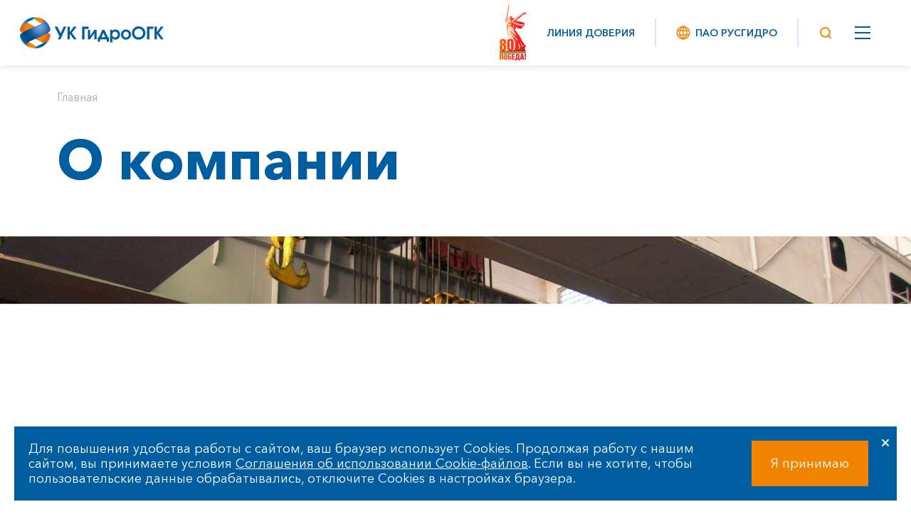

--- FILE ---
content_type: text/html; charset=UTF-8
request_url: https://mc.rushydro.ru/company/
body_size: 11577
content:
<!DOCTYPE html>
<html lang="ru">
    <head>
		<meta http-equiv="Content-Type" content="text/html; charset=UTF-8" />
<meta name="robots" content="index, follow" />
<meta name="description" content="УК ГидроОГК" />
<script data-skip-moving="true">(function(w, d, n) {var cl = "bx-core";var ht = d.documentElement;var htc = ht ? ht.className : undefined;if (htc === undefined || htc.indexOf(cl) !== -1){return;}var ua = n.userAgent;if (/(iPad;)|(iPhone;)/i.test(ua)){cl += " bx-ios";}else if (/Windows/i.test(ua)){cl += ' bx-win';}else if (/Macintosh/i.test(ua)){cl += " bx-mac";}else if (/Linux/i.test(ua) && !/Android/i.test(ua)){cl += " bx-linux";}else if (/Android/i.test(ua)){cl += " bx-android";}cl += (/(ipad|iphone|android|mobile|touch)/i.test(ua) ? " bx-touch" : " bx-no-touch");cl += w.devicePixelRatio && w.devicePixelRatio >= 2? " bx-retina": " bx-no-retina";if (/AppleWebKit/.test(ua)){cl += " bx-chrome";}else if (/Opera/.test(ua)){cl += " bx-opera";}else if (/Firefox/.test(ua)){cl += " bx-firefox";}ht.className = htc ? htc + " " + cl : cl;})(window, document, navigator);</script>


<link href="/bitrix/js/ui/design-tokens/dist/ui.design-tokens.css?171888195526358" type="text/css" rel="stylesheet"/>
<link href="/bitrix/cache/css/mc/builders_rushydro/template_0a6d5e210a0370061c225568da1632ae/template_0a6d5e210a0370061c225568da1632ae_v1.css?1768826792394311" type="text/css" rel="stylesheet" data-template-style="true"/>
<link href="/bitrix/panel/main/popup.css?167956600722696" type="text/css" rel="stylesheet" data-template-style="true"/>







<link rel="stylesheet" type="text/css" href="/local/templates/.default/css/backplates.css">



		<link rel="icon" href="/local/templates/.default/img/favicon.ico">
		<meta name="author" content="www.softmajor.ru" />
        <meta http-equiv="X-UA-Compatible" content="IE=edge">
        <meta name="viewport" content="width=device-width, initial-scale=1.0, user-scalable=0, minimum-scale=1.0, maximum-scale=1.0">
        <title>О компании</title>

        <!-- Стили библиотек и плагинов -->
		        
        <!-- Наши стили -->
		
		<!-- Скрипты библиотек и плагинов -->
		        
        <!-- Наши скрипты -->
		<!-- Yandex.Metrika counter -->

<noscript><div><img src="https://mc.yandex.ru/watch/38342385" style="position:absolute; left:-9999px;" alt="" /></div></noscript>
<!-- /Yandex.Metrika counter -->

<!-- Yandex.Metrika counter -->

<noscript><div><img src="https://mc.yandex.ru/watch/39247430" style="position:absolute; left:-9999px;" alt="" /></div></noscript>
<!-- /Yandex.Metrika counter -->    </head>
    <body class="mcfixed-menu">
		        <!-- Шапка -->
        <header class="header header_white">
            <div class="header-item">
                <div class="logo logo_in-head">
                    <a href="/">
                        <img src="https://storage.yandexcloud.net/storage.rushydro.ru/iblock/1de/1dea603c6a47adf342b0dddfd1df028e/26-mc-rushydro_min.png" alt="© ПАО «РусГидро» 2006-2026">
                    </a>
                </div>
            </div>
			<div class="header-item header-item_border-left header-item_menu-wrapper">
				 
	<div class="header-menu">
		<ul class="header-menu__list" data-section="Перейти в раздел">
							<li class="header-menu__item have-sub "><a href="/company/" class="header-link have-sub header-link_selected">О компании</a>
				<ul class="header-menu__sub-menu">
															<li class="header-menu__sub-item"><a href="/company/structure/" class="header-menu__sub-link">Структура</a></li>
														<li class="header-menu__sub-item have-sub"><a href="/company/corporate/" class="header-menu__sub-link have-sub ">Корпоративное управление</a>
				<ul class="header-menu__sub-menu">
															<li class="header-menu__sub-item"><a href="/company/corporate/general-meeting/" class="header-menu__sub-link">Общее собрание акционеров</a></li>
																		<li class="header-menu__sub-item"><a href="/company/corporate/board/" class="header-menu__sub-link">Совет директоров</a></li>
																		<li class="header-menu__sub-item"><a href="/company/corporate/ceo/" class="header-menu__sub-link">Генеральный директор</a></li>
																		<li class="header-menu__sub-item"><a href="/company/corporate/checkup/" class="header-menu__sub-link">Ревизионная комиссия</a></li>
																		<li class="header-menu__sub-item"><a href="/company/corporate/auditor/" class="header-menu__sub-link">Аудиторская организация</a></li>
										</ul></li>											<li class="header-menu__sub-item"><a href="/company/contacts/" class="header-menu__sub-link">Контакты</a></li>
										</ul></li>											<li class="header-menu__item "><a href="/activity/" class="header-link ">Деятельность</a></li>
														<li class="header-menu__item have-sub header-menu__item-notimportant"><a href="/investors/" class="header-link have-sub ">Акционерам и инвесторам</a>
				<ul class="header-menu__sub-menu">
															<li class="header-menu__sub-item"><a href="/investors/sobranie-aktsionerov/" class="header-menu__sub-link">Собрание акционеров</a></li>
														<li class="header-menu__sub-item have-sub"><a href="/investors/info_for_shareholders/" class="header-menu__sub-link have-sub ">Информация для акционеров</a>
				<ul class="header-menu__sub-menu">
															<li class="header-menu__sub-item"><a href="/investors/info_for_shareholders/dividends/" class="header-menu__sub-link">Дивидендная политика</a></li>
																		<li class="header-menu__sub-item"><a href="/investors/info_for_shareholders/registrar/" class="header-menu__sub-link">Регистратор Общества</a></li>
										</ul></li>							<li class="header-menu__sub-item have-sub"><a href="/investors/disclosure/" class="header-menu__sub-link have-sub ">Раскрытие информации</a>
				<ul class="header-menu__sub-menu">
															<li class="header-menu__sub-item"><a href="/investors/disclosure/reports/" class="header-menu__sub-link">Отчетность</a></li>
																		<li class="header-menu__sub-item"><a href="/investors/disclosure/regulations-and-docs/" class="header-menu__sub-link">Устав и внутренние документы компании</a></li>
																		<li class="header-menu__sub-item"><a href="/investors/disclosure/emission/" class="header-menu__sub-link">Эмиссионные документы</a></li>
																		<li class="header-menu__sub-item"><a href="/investors/disclosure/facts/" class="header-menu__sub-link">Сообщения о существенных фактах</a></li>
																		<li class="header-menu__sub-item"><a href="/investors/disclosure/affiliated/" class="header-menu__sub-link">Аффилированные лица</a></li>
																		<li class="header-menu__sub-item"><a href="/investors/disclosure/bankovskie-rekvizity/" class="header-menu__sub-link">Банковские реквизиты</a></li>
																		<li class="header-menu__sub-item"><a href="/investors/disclosure/obshchestvennye-obsuzhdeniya/" class="header-menu__sub-link">Общественные обсуждения</a></li>
																		<li class="header-menu__sub-item"><a href="/investors/disclosure/svedeniya/" class="header-menu__sub-link">Сведения, которые могут оказать существенное влияние на стоимость ценных бумаг</a></li>
										</ul></li>											<li class="header-menu__sub-item"><a href="/investors/stockmarket/" class="header-menu__sub-link">Ценные бумаги</a></li>
										</ul></li>											<li class="header-menu__item "><a href="/zakupki/" class="header-link ">Закупки</a></li>
									</ul>
	</div>

			</div>
							<a href="https://pobeda80.rushydro.ru/" class="header-item_left-auto pobeda-80-logo" target="_blank">
					<img src="/local/templates/.default/img/80-pobeda.svg" alt="© ПАО «РусГидро» 2006-2022">
				</a>
				<div class="header-item header-item_small no_mobile header-trust-link">
							<a href="https://rushydro.ru/form/" class="header-link">Линия доверия</a>
            </div>
            <div class="header-item header-item_border-left no_pda-640 header-sites-link">
                <a href="//rushydro.ru" class="header-link">
                    <img src="/local/templates/builders_rushydro/img/hydro.svg" alt="ПАО РусГидро" class="header__ico header__ico_margin-right">
                    ПАО РусГидро
				</a>
            </div>
            <div class="header-item header-item_small header-item_border-left header-item_border-left_pda">
                <div class="header-search-ico">
					<svg class="header__ico header__ico_desctop" width="24" height="24" viewBox="0 0 24 24" fill="none" xmlns="http://www.w3.org/2000/svg">
						<path d="M11.3889 5C14.919 5 17.7778 7.85882 17.7778 11.3889C17.7778 14.919 14.919 17.7778 11.3889 17.7778C7.85882 17.7778 5 14.919 5 11.3889C5 7.85882 7.85882 5 11.3889 5Z" stroke="#F08400" stroke-width="2" stroke-miterlimit="10" stroke-linecap="round" stroke-linejoin="round"/>
						<path d="M15.6104 15.6112L19.8326 19.8334" stroke="#F08400" stroke-width="2" stroke-miterlimit="10" stroke-linejoin="round"/>
					</svg>
					<svg class="header__ico header__ico_pda" width="32" height="32" viewBox="0 0 32 32" fill="none" xmlns="http://www.w3.org/2000/svg">
						<path d="M24.5862 14.7931C24.5862 9.38263 20.2036 5 14.7931 5V7C19.099 7 22.5862 10.4872 22.5862 14.7931H24.5862ZM14.7931 5C9.38263 5 5 9.38263 5 14.7931H7C7 10.4872 10.4872 7 14.7931 7V5ZM5 14.7931C5 20.2036 9.38263 24.5862 14.7931 24.5862V22.5862C10.4872 22.5862 7 19.099 7 14.7931H5ZM14.7931 24.5862C20.2036 24.5862 24.5862 20.2036 24.5862 14.7931H22.5862C22.5862 19.099 19.099 22.5862 14.7931 22.5862V24.5862ZM19.7757 21.1899L25.2929 26.7071L26.7071 25.2929L21.1899 19.7757L19.7757 21.1899Z" fill="#F08400"/>
					</svg>
					<div class="header-search__form-wrapper">
						<form class="header-search__form" action="/search/">
							<input type="text" name="q" autocomplete="off" placeholder="Поиск">
							<button type="submit">
								<svg class="header-search__form-ico" width="24" height="24" viewBox="0 0 24 24" fill="none" xmlns="http://www.w3.org/2000/svg">
									<path d="M11.3889 5C14.919 5 17.7778 7.85882 17.7778 11.3889C17.7778 14.919 14.919 17.7778 11.3889 17.7778C7.85882 17.7778 5 14.919 5 11.3889C5 7.85882 7.85882 5 11.3889 5Z" stroke="#F08400" stroke-width="2" stroke-miterlimit="10" stroke-linecap="round" stroke-linejoin="round"/>
									<path d="M15.6104 15.6112L19.8326 19.8334" stroke="#F08400" stroke-width="2" stroke-miterlimit="10" stroke-linejoin="round"/>
								</svg>
								<svg class="header-search__form-ico--pda" width="32" height="32" viewBox="0 0 32 32" fill="none" xmlns="http://www.w3.org/2000/svg">
									<path d="M24.5862 14.7931C24.5862 9.38263 20.2036 5 14.7931 5V7C19.099 7 22.5862 10.4872 22.5862 14.7931H24.5862ZM14.7931 5C9.38263 5 5 9.38263 5 14.7931H7C7 10.4872 10.4872 7 14.7931 7V5ZM5 14.7931C5 20.2036 9.38263 24.5862 14.7931 24.5862V22.5862C10.4872 22.5862 7 19.099 7 14.7931H5ZM14.7931 24.5862C20.2036 24.5862 24.5862 20.2036 24.5862 14.7931H22.5862C22.5862 19.099 19.099 22.5862 14.7931 22.5862V24.5862ZM19.7757 21.1899L25.2929 26.7071L26.7071 25.2929L21.1899 19.7757L19.7757 21.1899Z" fill="#F08400"/>
								</svg>
							</button>
							<div class="header-search__form-close"></div>
							<div class="header-search__list">
								<div class="header-search__list-inner"></div>
							</div>
						</form>
					</div>
                </div>
            </div>
            
            <div class="header-item">
                <div class="mop">
                    <div class="mop__line"></div>
                    <div class="mop__line"></div>
                    <div class="mop__line"></div>
                </div>
            </div>
        </header>
        <div class="mobile-menu">
			<div class="header header_white">
				<div class="container">
					<div class="header__inner">
						<div class="logo logo_in-head">
							<a href="/">
								<img src="/local/templates/builders_rushydro/img/logo.png" alt="© ПАО «РусГидро» 2006-2026">
							</a>
						</div>
						<div class="mobile-menu-close"></div>
					</div>
				</div>
			</div>
			<div class="mobile-menu__inner">
				<div class="container mobile-menu__list"></div>
				<div class="container mobile-menu__links">
					<a class="mobile-menu__links-item" href="https://rushydro.ru/form/">Линия доверия</a>
					<a href="//rushydro.ru" class="mobile-menu__links-item">
						<img src="/local/templates/builders_rushydro/img/hydro.svg" alt="ПАО РусГидро">
						ПАО РусГидро
					</a>
				</div>
			</div>
			<div class="mobile-menu__sub">
				<div class="mobile-menu__back">
					<div class="mobile-menu__back-button"></div>
				</div>
				<div class="mobile-menu__level mobile-menu__level-two"></div>
				<div class="mobile-menu__level mobile-menu__level-three"></div>
			</div>
		</div>
                    <div class="breadcrumbs">
				<div class="container">
					<div class="breadcrumbs__wrapper"><a class="breadcrumbs__item" href="/" >Главная</a></div></div></div>        				<!--WORK_AREA_BEGIN-->
		
	<div class="container" id="bx_578866767_sect3907">
				<h1 class="h1-marginBot h1-relative ">О компании</h1>
			</div>
	

				
						<div id="bx_578866767_55423">
														 <section class="block-top">
        <div class="top-page-img nomargin" style="background-image: url('https://storage.yandexcloud.net/storage.rushydro.ru/medialibrary/f79/f790fec1c2d643faa39d04723df0dea0/Montazh-verhnei-krestovini-gidroegregata-Votkinskoi-GES.jpg')"></div>
    </section>

    <section class="block nopadding">
        <div class="container">
            <div class="elements-row element-row__fullscreen-1280">
                <div class="elements-row__one-third elements-row--trans-top-256 block_gray">
                    <div class="content-block content-block_before">
                        <div class="p3">
                        АО «УК ГидроОГК» &mdash; одна из первых управляющих компаний, созданных на российском энергетическом рынке 
                        </div>
                    </div>
                </div>
                <div class="elements-row__two-thirds--ml">
                    <p class="p2">
                       АО &laquo;УК ГидроОГК&raquo; создано по решению единственного учредителя &mdash; Российского открытого акционерного общества энергетики и электрификации &laquo;Единая энергетическая система России&raquo; &mdash; в соответствии с Гражданским кодексом Российской Федерации, Федеральным законом &laquo;Об акционерных обществах&raquo; и иными нормативными правовыми актами РФ в 2000 году и до 31.12.2007 года осуществляло управление 13 АО-ГЭС в качестве единоличного исполнительного органа.
                    </p>


                </div>
            </div>
        </div>
    </section>								
			</div>
			
			
			
					
						<div id="bx_578866767_55525">
														<section>
<div class="container text-block text-block_text-margin">
	
	<p>
		С января 2008 года в связи с реорганизацией Управляемых обществ в форме присоединения к ОАО «РусГидро» под управление АО «УК ГидроОГК» переданы дочерние акционерные общества ПАО «РусГидро», участвующие в процессах строительства ГЭС (далее — АО-стройки). Это позволило усовершенствовать систему управления АО-стройками, оптимизировать процессы строительства и их финансирования, а также сохранить уникальный опыт Управляющей организации.
	</p>
	<p>
		<strong>С июля 2008 года под&nbsp; управление АО «УК ГидроОГК» переданы следующие дочерние зависимые общества:</strong>
	</p>
	<p>
		1. ОАО «Загорская ГАЭС-2»
	</p>
	<p>
		2. АО «Зарамагские ГЭС»
	</p>
	<p>
		3.&nbsp; ОАО «Южно-Якутский ГЭК»
	</p>
	<p>
		4. ЗАО «ГидроИнжиниринг Сибирь» (предыдущее наименование ЗАО «Богучанская ГЭС»)&nbsp;
	</p>
	<p>
		Эмитент осуществлял функции единоличного исполнительного органа ряда Обществ: ЗАО «ГидроИнжиниринг Сибирь», ОАО «Загорская ГАЭС-2», АО «Зарамагские ГЭС», ОАО «Южно-Якутский ГЭК».
	</p>
	<p>
		С июля 2009 года эмитент не осуществляет функции Единоличного исполнительного органа в ОАО «Нижне-Зейская ГЭС», ОАО «Нижне-Бурейская ГЭС» (по решению Общего собрания акционеров указанных обществ, протоколы № 353пр/1 от 26.06.2009, № 353пр/2 от 26.06.2009).
	</p>
	<p>
		С июля 2010 года эмитент не осуществляет функции Единоличного исполнительного органа в ОАО «ЭСК РусГидро» (по решению внеочередного Общего собрания акционеров, протокол № 500пр/1 от 13.07.2010).
	</p>
	<p>
		С апреля 2011 года эмитент не осуществляет функции Единоличного исполнительного органа в ОАО «Загорская ГАЭС-2», АО «Зарамагские ГЭС», ОАО «Южно-Якутский ГЭК» и ЗАО «ГидроИнжиниринг Сибирь» (по решению Общего собрания акционеров указанных обществ, протокол № 577пр от 31.01.2011).
	</p>
	<p>
		ОАО «УК ГидроОГК» входит в&nbsp;структуру Холдинга ОАО «РусГидро».
	</p>
	<p>
		В настоящее время эмитент выполняет функции управления капитальным строительством гидроэнергетических объектов.
	</p>
	<p>
		По решению годового Общего собрания акционеров (протокол № 914пр от 29.05.2015) ОАО «УК ГидроОГК» было переименовано в АО «УК ГидроОГК».
	</p>
	<p>
		<strong>Сведения о регистрации Общества</strong>
	</p>
	<table class="odd">
	<tbody>
	<tr>
		<td>
			<strong>Дата регистрации</strong>
		</td>
		<td>
			16 апреля 2001
		</td>
	</tr>
	<tr>
		<td>
			<strong>Номер государственной регистрации</strong>
		</td>
		<td>
			5237
		</td>
	</tr>
	<tr>
		<td>
			<p>
				<strong>Наименование органа,</strong>
			</p>
			<p>
				<strong>осуществившего государственную регистрацию</strong>
			</p>
		</td>
		<td>
			Нижегородская регистрационная палата
		</td>
	</tr>
	<tr>
		<td>
			<strong>Основной государственный регистрационный номер</strong>
		</td>
		<td>
			1025203040136
		</td>
	</tr>
	<tr>
		<td>
			<strong>Дата внесения записи в реестр</strong>
		</td>
		<td>
			20 декабря 2002
		</td>
	</tr>
	<tr>
		<td>
			<strong>Наименование регистрирующего органа</strong>
		</td>
		<td>
			<p>
				Инспекция МНС России
			</p>
			<p>
				по Нижегородскому району г. Н. Новгорода
			</p>
		</td>
	</tr>
	</tbody>
	</table>
</div>
 </section>								
			</div>
			
			
			
					
						<div id="bx_578866767_67912">
				<section class="block section-pt0">
    <div class="container">
            
        <a class="link-with-lines border-top-bottom" href="structure/" >
            Структура            <div class="link-with-lines_arrow "></div>
        </a>
            
        <a class="link-with-lines border-top-bottom" href="corporate/" >
            Корпоративное управление            <div class="link-with-lines_arrow "></div>
        </a>
            
        <a class="link-with-lines border-top-bottom" href="contacts/" >
            Контакты            <div class="link-with-lines_arrow "></div>
        </a>
            </div>
</section>

			</div>
			
			
			
				<!--WORK_AREA_END-->
		


        <!-- Подвал -->
        <footer class="footer">
            <div class="block_gray block_overflow-hidden">
                <div class="container">
                    <div class="footer__row footer__row_first elements-row">
					<div class="elements-row__quarter">
							<div class="footer__title">
								Мы в соцсетях
							</div>
							<div class="socila-links">
																<a href="https://t.me/rushydro_official" class="socila-links__item" target="_blank">
									<img src="/local/templates/.default/img/socials/telegram.png" alt="">
								</a>
																<a href="https://vk.com/paorushydro" class="socila-links__item" target="_blank">
									<img src="/local/templates/.default/img/socials/vk.png" alt="">
								</a>
																<a href="https://www.youtube.com/user/RusHydro" class="socila-links__item" target="_blank">
									<img src="/local/templates/.default/img/socials/youtube.png" alt="">
								</a>
															</div>
                        </div>
                        <div class="elements-row__quarter">
							                            <div class="phone-block">
								<div class="h5 phone-block__phone toggle">
									<div class="toggle__name">
																				<a href="tel:+78003338000">+7 (800) 333 80 00</a>
																													</div> 
									<div class="toggle__content">
																				<div class="toggle__item">
																						<a href="tel:+78003338000">+7 (800) 333 80 00</a>
																					</div>
																			</div> 
                                </div>
                                <div class="phone-block__description">
                                    Многоканальный телефон
                                </div>
                            </div>
							                        </div>
                        <div class="elements-row__quarter">
                            <div class="h5 phone-block__phone">
                                <a href="tel:+74957850937">+7 495 785 09 37</a>                            </div>
                            <div class="phone-block__description">
                                Линия доверия <a href="//rushydro.ru/form/">Правила&nbsp;работы</a>
                            </div>
                        </div>
						<div class="elements-row__quarter">
							<div class="elements-row-footer_text">
								117393, г. Москва, ул. Архитектора Власова, д.51							</div>
						</div>
                    </div>

					<div class="footer__row footer__row_first elements-row">

					 <div class="elements-row__footer-menu">
	<div class="footer-menu-wrapper">
						<div class="footer-menu-column">
			<div class="footer-menu-title"><a href="/company/">О компании</a></div>
															<div class="footer-menu-item"><a href="/company/structure/">Структура</a></div>
																		<div class="footer-menu-item"><a href="/company/corporate/">Корпоративное управление</a></div>
																		<div class="footer-menu-item"><a href="/company/contacts/">Контакты</a></div>
										</div>										<div class="footer-menu-column">
				<div class="footer-menu-title"><a href="/activity/">Деятельность</a></div>
			</div>
													<div class="footer-menu-column">
			<div class="footer-menu-title"><a href="/investors/">Акционерам и инвесторам</a></div>
															<div class="footer-menu-item"><a href="/investors/sobranie-aktsionerov/">Собрание акционеров</a></div>
																		<div class="footer-menu-item"><a href="/investors/info_for_shareholders/">Информация для акционеров</a></div>
																		<div class="footer-menu-item"><a href="/investors/disclosure/">Раскрытие информации</a></div>
																		<div class="footer-menu-item"><a href="/investors/stockmarket/">Ценные бумаги</a></div>
										</div>										<div class="footer-menu-column">
				<div class="footer-menu-title"><a href="/zakupki/">Закупки</a></div>
			</div>
								</div>
</div>

					</div>
                   
                                        <div class="links-slider">
                        <div class="swiper-wrapper">
                                                        <a href="https://minenergo.gov.ru/" class="swiper-slide" id="bx_3218110189_74" target="_blank">
                                                                            <img src="/local/images/partners/minenergo.png" alt="Министерство энергетики">
                                                                    </a>
                                                                <a href="http://www.era-rossii.ru/" class="swiper-slide" id="bx_3218110189_78" target="_blank">
                                                                            <img src="/local/images/partners/era-rossii.png" alt="Эра России">
                                                                    </a>
                                                                <a href="http://www.hydropower.ru/" class="swiper-slide" id="bx_3218110189_77" target="_blank">
                                                                            <img src="/local/images/partners/hydropower.png" alt="Гидроэнергетика России">
                                                                    </a>
                                                                <a href="https://www.np-sr.ru/ru" class="swiper-slide" id="bx_3218110189_76" target="_blank">
                                                                            <img src="/local/images/partners/np-sr.png" alt="Совет рынка">
                                                                    </a>
                                                                <a href="https://www.so-ups.ru/" class="swiper-slide" id="bx_3218110189_75" target="_blank">
                                                                            <img src="/local/images/partners/so-ups.png" alt="Системный оператор">
                                                                    </a>
                                                        </div>
                    </div>
                        

                                          
                </div>
            </div>
            <div class="footer__bottom">
                <div class="container">
                    <div class="footer__bottom-row elements-row">
                        <div class="copyright">
                            © ПАО «РусГидро» 2006-2026                        </div>
                        <div class="sitemap-link">
                            <a href="/sitemap/">Карта сайта</a>
                        </div>
                        <div class="prava">
                            <a href="//rushydro.ru/legal-notice/">Уведомление об ответственности и праве интеллектуальной собственности</a>
                        </div>
                        <div class="polit">
														<a style="text-align:right" href="https://storage.yandexcloud.net/storage.rushydro.ru/iblock/35c/35c23deb8279381020d3dadb0df4bfd0/Prilozhenie%201%20k%20prikazu%20AO%20UK%20GidroOGK%20ot%2011.12.2024%20_118_Politika%20v%20otnoshenii%20obrabotki%20PDn%20v%20novoy%20redaktsii.pdf" target="_blank">Политика АО «УК ГидроОГК» в отношении обработки персональных данных</a>
							                        </div>
						<div class="footer__bottom__bottom-row elements-row">
							<div class="error-send">
								Сообщить об ошибке: ctrl+enter
							</div>
							<div class="create">
								<a href="//rushydro.ru/design/">Разработка сайта</a>
							</div>
                        </div>
                    </div>
                </div>
            </div>

			
        </footer>
		
					<!-- Баннер про куки -->
			<div class="cookie-files-banner">
				<div class="cookie-files-close"></div>
				<div class="cookie-files-text">
				Для повышения удобства работы с сайтом, ваш браузер использует Cookies. Продолжая работу с нашим сайтом, вы принимаете условия <a href="https://rushydro.ru/soglashenie-ob-ispolzovanii-cookie-faylov/" target="_blank">Соглашения об использовании Cookie-файлов</a>. Если вы не хотите, чтобы пользовательские данные обрабатывались, отключите Cookies в настройках браузера.
				</div>
				<div class="cookie-files-accept">
					Я принимаю
				</div>
			</div>
		
    <script>if(!window.BX)window.BX={};if(!window.BX.message)window.BX.message=function(mess){if(typeof mess==='object'){for(let i in mess) {BX.message[i]=mess[i];} return true;}};</script>
<script>(window.BX||top.BX).message({"JS_CORE_LOADING":"Загрузка...","JS_CORE_NO_DATA":"- Нет данных -","JS_CORE_WINDOW_CLOSE":"Закрыть","JS_CORE_WINDOW_EXPAND":"Развернуть","JS_CORE_WINDOW_NARROW":"Свернуть в окно","JS_CORE_WINDOW_SAVE":"Сохранить","JS_CORE_WINDOW_CANCEL":"Отменить","JS_CORE_WINDOW_CONTINUE":"Продолжить","JS_CORE_H":"ч","JS_CORE_M":"м","JS_CORE_S":"с","JSADM_AI_HIDE_EXTRA":"Скрыть лишние","JSADM_AI_ALL_NOTIF":"Показать все","JSADM_AUTH_REQ":"Требуется авторизация!","JS_CORE_WINDOW_AUTH":"Войти","JS_CORE_IMAGE_FULL":"Полный размер"});</script><script src="/bitrix/js/main/core/core.js?1768538071537531"></script><script>BX.Runtime.registerExtension({"name":"main.core","namespace":"BX","loaded":true});</script>
<script>BX.setJSList(["\/bitrix\/js\/main\/core\/core_ajax.js","\/bitrix\/js\/main\/core\/core_promise.js","\/bitrix\/js\/main\/polyfill\/promise\/js\/promise.js","\/bitrix\/js\/main\/loadext\/loadext.js","\/bitrix\/js\/main\/loadext\/extension.js","\/bitrix\/js\/main\/polyfill\/promise\/js\/promise.js","\/bitrix\/js\/main\/polyfill\/find\/js\/find.js","\/bitrix\/js\/main\/polyfill\/includes\/js\/includes.js","\/bitrix\/js\/main\/polyfill\/matches\/js\/matches.js","\/bitrix\/js\/ui\/polyfill\/closest\/js\/closest.js","\/bitrix\/js\/main\/polyfill\/fill\/main.polyfill.fill.js","\/bitrix\/js\/main\/polyfill\/find\/js\/find.js","\/bitrix\/js\/main\/polyfill\/matches\/js\/matches.js","\/bitrix\/js\/main\/polyfill\/core\/dist\/polyfill.bundle.js","\/bitrix\/js\/main\/core\/core.js","\/bitrix\/js\/main\/polyfill\/intersectionobserver\/js\/intersectionobserver.js","\/bitrix\/js\/main\/lazyload\/dist\/lazyload.bundle.js","\/bitrix\/js\/main\/polyfill\/core\/dist\/polyfill.bundle.js","\/bitrix\/js\/main\/parambag\/dist\/parambag.bundle.js"]);
</script>
<script>BX.Runtime.registerExtension({"name":"pull.protobuf","namespace":"BX","loaded":true});</script>
<script>BX.Runtime.registerExtension({"name":"rest.client","namespace":"window","loaded":true});</script>
<script>(window.BX||top.BX).message({"pull_server_enabled":"N","pull_config_timestamp":1684834989,"shared_worker_allowed":"Y","pull_guest_mode":"N","pull_guest_user_id":0,"pull_worker_mtime":1746506659});(window.BX||top.BX).message({"PULL_OLD_REVISION":"Для продолжения корректной работы с сайтом необходимо перезагрузить страницу."});</script>
<script>BX.Runtime.registerExtension({"name":"pull.client","namespace":"BX","loaded":true});</script>
<script>BX.Runtime.registerExtension({"name":"pull","namespace":"window","loaded":true});</script>
<script>BX.Runtime.registerExtension({"name":"ui.design-tokens","namespace":"window","loaded":true});</script>
<script>BX.Runtime.registerExtension({"name":"main.pageobject","namespace":"BX","loaded":true});</script>
<script>(window.BX||top.BX).message({"JS_CORE_LOADING":"Загрузка...","JS_CORE_NO_DATA":"- Нет данных -","JS_CORE_WINDOW_CLOSE":"Закрыть","JS_CORE_WINDOW_EXPAND":"Развернуть","JS_CORE_WINDOW_NARROW":"Свернуть в окно","JS_CORE_WINDOW_SAVE":"Сохранить","JS_CORE_WINDOW_CANCEL":"Отменить","JS_CORE_WINDOW_CONTINUE":"Продолжить","JS_CORE_H":"ч","JS_CORE_M":"м","JS_CORE_S":"с","JSADM_AI_HIDE_EXTRA":"Скрыть лишние","JSADM_AI_ALL_NOTIF":"Показать все","JSADM_AUTH_REQ":"Требуется авторизация!","JS_CORE_WINDOW_AUTH":"Войти","JS_CORE_IMAGE_FULL":"Полный размер"});</script>
<script>BX.Runtime.registerExtension({"name":"window","namespace":"window","loaded":true});</script>
<script>(window.BX||top.BX).message({"LANGUAGE_ID":"ru","FORMAT_DATE":"DD.MM.YYYY","FORMAT_DATETIME":"DD.MM.YYYY HH:MI:SS","COOKIE_PREFIX":"BITRIX_SM","SERVER_TZ_OFFSET":"10800","UTF_MODE":"Y","SITE_ID":"mc","SITE_DIR":"\/","USER_ID":"","SERVER_TIME":1768839805,"USER_TZ_OFFSET":0,"USER_TZ_AUTO":"Y","bitrix_sessid":"fe4c03976ab785f59098b88fae45c259"});</script><script src="/bitrix/js/main/session.js?16559608273701"></script>
<script src="/bitrix/js/pull/protobuf/protobuf.js?1655960383274055"></script>
<script src="/bitrix/js/pull/protobuf/model.js?165596038370928"></script>
<script src="/bitrix/js/rest/client/rest.client.js?175705730617414"></script>
<script src="/bitrix/js/pull/client/pull.client.js?174650666183861"></script>
<script src="/bitrix/js/main/pageobject/dist/pageobject.bundle.js?1755766671999"></script>
<script src="/bitrix/js/main/core/core_window.js?176853807198767"></script>
<script>BX.setCSSList(["\/local\/templates\/.default\/assets\/css\/jquery-ui.min.css","\/local\/templates\/.default\/assets\/css\/jquery.formstyler.css","\/local\/templates\/.default\/assets\/css\/jquery.formstyler.theme.css","\/local\/templates\/.default\/assets\/css\/jquery.datepicker.min.css","\/local\/templates\/.default\/assets\/css\/jquery.photoswipe.min.css","\/local\/templates\/.default\/assets\/css\/jquery.photoswipe.default-skin.min.css","\/local\/templates\/.default\/assets\/css\/simplebar.min.css","\/local\/templates\/.default\/assets\/css\/swiper-bundle.min.css","\/local\/templates\/.default\/assets\/css\/owl.carousel.min.css","\/local\/templates\/.default\/assets\/css\/owl.theme.default.min.css","\/local\/templates\/.default\/css\/fonts.css","\/local\/templates\/.default\/css\/style.css","\/local\/templates\/.default\/css\/resize.css","\/local\/templates\/builders_rushydro\/css\/new.css","\/local\/components\/hysite\/feedback.error\/templates\/.default\/style.css","\/local\/templates\/builders_rushydro\/template_styles.css"]);</script>
<script>
bxSession.Expand('fe4c03976ab785f59098b88fae45c259.52cf922852d504ba077554a938676a5c8a34fddcc250050660717559e790eb64');
</script>
<script>
					(function () {
						"use strict";

						var counter = function ()
						{
							var cookie = (function (name) {
								var parts = ("; " + document.cookie).split("; " + name + "=");
								if (parts.length == 2) {
									try {return JSON.parse(decodeURIComponent(parts.pop().split(";").shift()));}
									catch (e) {}
								}
							})("BITRIX_CONVERSION_CONTEXT_mc");

							if (cookie && cookie.EXPIRE >= BX.message("SERVER_TIME"))
								return;

							var request = new XMLHttpRequest();
							request.open("POST", "/bitrix/tools/conversion/ajax_counter.php", true);
							request.setRequestHeader("Content-type", "application/x-www-form-urlencoded");
							request.send(
								"SITE_ID="+encodeURIComponent("mc")+
								"&sessid="+encodeURIComponent(BX.bitrix_sessid())+
								"&HTTP_REFERER="+encodeURIComponent(document.referrer)
							);
						};

						if (window.frameRequestStart === true)
							BX.addCustomEvent("onFrameDataReceived", counter);
						else
							BX.ready(counter);
					})();
				</script>
<script src="/local/templates/.default/assets/js/jquery-3.6.0.min.js?165398662089501"></script>
<script src="/local/templates/.default/assets/js/jquery-ui.min.js?1642667616255082"></script>
<script src="/local/templates/.default/assets/js/jquery.validate.min.js?161018944224430"></script>
<script src="/local/templates/.default/assets/js/jquery.maskedinput.min.js?16539872404330"></script>
<script src="/local/templates/.default/assets/js/jquery.formstyler.min.js?165398743018037"></script>
<script src="/local/templates/.default/assets/js/jquery.datepicker.min.js?165398791435542"></script>
<script src="/local/templates/.default/assets/js/jquery.photoswipe.min.js?168977274846295"></script>
<script src="/local/templates/.default/assets/js/simplebar.min.js?165398807865856"></script>
<script src="/local/templates/.default/assets/js/swiper.min.js?1656335368140891"></script>
<script src="/local/templates/.default/assets/js/owl.carousel.min.js?152423053044342"></script>
<script src="/local/templates/.default/assets/js/lodash.min.js?165883000673015"></script>
<script src="/local/templates/.default/assets/js/js_jquery.cookie.min.js?15746856991778"></script>
<script src="/local/templates/.default/js/script.js?176534719174374"></script>
<script src="/local/components/hysite/feedback.error/templates/.default/script.js?16720445772758"></script>

<script type="text/javascript" >
   (function(m,e,t,r,i,k,a){m[i]=m[i]||function(){(m[i].a=m[i].a||[]).push(arguments)};
   m[i].l=1*new Date();
   for (var j = 0; j < document.scripts.length; j++) {if (document.scripts[j].src === r) { return; }}
   k=e.createElement(t),a=e.getElementsByTagName(t)[0],k.async=1,k.src=r,a.parentNode.insertBefore(k,a)})
   (window, document, "script", "https://mc.yandex.ru/metrika/tag.js", "ym");

   ym(38342385, "init", {
        clickmap:true,
        trackLinks:true,
        accurateTrackBounce:true
   });
</script><script type="text/javascript" >
   (function(m,e,t,r,i,k,a){m[i]=m[i]||function(){(m[i].a=m[i].a||[]).push(arguments)};
   m[i].l=1*new Date();
   for (var j = 0; j < document.scripts.length; j++) {if (document.scripts[j].src === r) { return; }}
   k=e.createElement(t),a=e.getElementsByTagName(t)[0],k.async=1,k.src=r,a.parentNode.insertBefore(k,a)})
   (window, document, "script", "https://mc.yandex.ru/metrika/tag.js", "ym");

   ym(39247430, "init", {
        clickmap:true,
        trackLinks:true,
        accurateTrackBounce:true
   });
</script></body>
</html>

--- FILE ---
content_type: text/css
request_url: https://mc.rushydro.ru/bitrix/cache/css/mc/builders_rushydro/template_0a6d5e210a0370061c225568da1632ae/template_0a6d5e210a0370061c225568da1632ae_v1.css?1768826792394311
body_size: 91966
content:


/* Start:/local/templates/.default/assets/css/jquery-ui.min.css?164266761632130*/
/*! jQuery UI - v1.13.1 - 2022-01-20
* http://jqueryui.com
* Includes: core.css, accordion.css, autocomplete.css, menu.css, button.css, controlgroup.css, checkboxradio.css, datepicker.css, dialog.css, draggable.css, resizable.css, progressbar.css, selectable.css, selectmenu.css, slider.css, sortable.css, spinner.css, tabs.css, tooltip.css, theme.css
* To view and modify this theme, visit http://jqueryui.com/themeroller/?bgShadowXPos=&bgOverlayXPos=&bgErrorXPos=&bgHighlightXPos=&bgContentXPos=&bgHeaderXPos=&bgActiveXPos=&bgHoverXPos=&bgDefaultXPos=&bgShadowYPos=&bgOverlayYPos=&bgErrorYPos=&bgHighlightYPos=&bgContentYPos=&bgHeaderYPos=&bgActiveYPos=&bgHoverYPos=&bgDefaultYPos=&bgShadowRepeat=&bgOverlayRepeat=&bgErrorRepeat=&bgHighlightRepeat=&bgContentRepeat=&bgHeaderRepeat=&bgActiveRepeat=&bgHoverRepeat=&bgDefaultRepeat=&iconsHover=url(/local/templates/.default/assets/css/%22images%2Fui-icons_555555_256x240.png%22)&iconsHighlight=url(/local/templates/.default/assets/css/%22images%2Fui-icons_777620_256x240.png%22)&iconsHeader=url(/local/templates/.default/assets/css/%22images%2Fui-icons_444444_256x240.png%22)&iconsError=url(/local/templates/.default/assets/css/%22images%2Fui-icons_cc0000_256x240.png%22)&iconsDefault=url(/local/templates/.default/assets/css/%22images%2Fui-icons_777777_256x240.png%22)&iconsContent=url(/local/templates/.default/assets/css/%22images%2Fui-icons_444444_256x240.png%22)&iconsActive=url(/local/templates/.default/assets/css/%22images%2Fui-icons_ffffff_256x240.png%22)&bgImgUrlShadow=&bgImgUrlOverlay=&bgImgUrlHover=&bgImgUrlHighlight=&bgImgUrlHeader=&bgImgUrlError=&bgImgUrlDefault=&bgImgUrlContent=&bgImgUrlActive=&opacityFilterShadow=Alpha(Opacity%3D30)&opacityFilterOverlay=Alpha(Opacity%3D30)&opacityShadowPerc=30&opacityOverlayPerc=30&iconColorHover=%23555555&iconColorHighlight=%23777620&iconColorHeader=%23444444&iconColorError=%23cc0000&iconColorDefault=%23777777&iconColorContent=%23444444&iconColorActive=%23ffffff&bgImgOpacityShadow=0&bgImgOpacityOverlay=0&bgImgOpacityError=95&bgImgOpacityHighlight=55&bgImgOpacityContent=75&bgImgOpacityHeader=75&bgImgOpacityActive=65&bgImgOpacityHover=75&bgImgOpacityDefault=75&bgTextureShadow=flat&bgTextureOverlay=flat&bgTextureError=flat&bgTextureHighlight=flat&bgTextureContent=flat&bgTextureHeader=flat&bgTextureActive=flat&bgTextureHover=flat&bgTextureDefault=flat&cornerRadius=3px&fwDefault=normal&ffDefault=Arial%2CHelvetica%2Csans-serif&fsDefault=1em&cornerRadiusShadow=8px&thicknessShadow=5px&offsetLeftShadow=0px&offsetTopShadow=0px&opacityShadow=.3&bgColorShadow=%23666666&opacityOverlay=.3&bgColorOverlay=%23aaaaaa&fcError=%235f3f3f&borderColorError=%23f1a899&bgColorError=%23fddfdf&fcHighlight=%23777620&borderColorHighlight=%23dad55e&bgColorHighlight=%23fffa90&fcContent=%23333333&borderColorContent=%23dddddd&bgColorContent=%23ffffff&fcHeader=%23333333&borderColorHeader=%23dddddd&bgColorHeader=%23e9e9e9&fcActive=%23ffffff&borderColorActive=%23003eff&bgColorActive=%23007fff&fcHover=%232b2b2b&borderColorHover=%23cccccc&bgColorHover=%23ededed&fcDefault=%23454545&borderColorDefault=%23c5c5c5&bgColorDefault=%23f6f6f6
* Copyright jQuery Foundation and other contributors; Licensed MIT */

.ui-helper-hidden{display:none}.ui-helper-hidden-accessible{border:0;clip:rect(0 0 0 0);height:1px;margin:-1px;overflow:hidden;padding:0;position:absolute;width:1px}.ui-helper-reset{margin:0;padding:0;border:0;outline:0;line-height:1.3;text-decoration:none;font-size:100%;list-style:none}.ui-helper-clearfix:before,.ui-helper-clearfix:after{content:"";display:table;border-collapse:collapse}.ui-helper-clearfix:after{clear:both}.ui-helper-zfix{width:100%;height:100%;top:0;left:0;position:absolute;opacity:0;-ms-filter:"alpha(opacity=0)"}.ui-front{z-index:100}.ui-state-disabled{cursor:default!important;pointer-events:none}.ui-icon{display:inline-block;vertical-align:middle;margin-top:-.25em;position:relative;text-indent:-99999px;overflow:hidden;background-repeat:no-repeat}.ui-widget-icon-block{left:50%;margin-left:-8px;display:block}.ui-widget-overlay{position:fixed;top:0;left:0;width:100%;height:100%}.ui-accordion .ui-accordion-header{display:block;cursor:pointer;position:relative;margin:2px 0 0 0;padding:.5em .5em .5em .7em;font-size:100%}.ui-accordion .ui-accordion-content{padding:1em 2.2em;border-top:0;overflow:auto}.ui-autocomplete{position:absolute;top:0;left:0;cursor:default}.ui-menu{list-style:none;padding:0;margin:0;display:block;outline:0}.ui-menu .ui-menu{position:absolute}.ui-menu .ui-menu-item{margin:0;cursor:pointer;list-style-image:url("[data-uri]")}.ui-menu .ui-menu-item-wrapper{position:relative;padding:3px 1em 3px .4em}.ui-menu .ui-menu-divider{margin:5px 0;height:0;font-size:0;line-height:0;border-width:1px 0 0 0}.ui-menu .ui-state-focus,.ui-menu .ui-state-active{margin:-1px}.ui-menu-icons{position:relative}.ui-menu-icons .ui-menu-item-wrapper{padding-left:2em}.ui-menu .ui-icon{position:absolute;top:0;bottom:0;left:.2em;margin:auto 0}.ui-menu .ui-menu-icon{left:auto;right:0}.ui-button{padding:.4em 1em;display:inline-block;position:relative;line-height:normal;margin-right:.1em;cursor:pointer;vertical-align:middle;text-align:center;-webkit-user-select:none;-moz-user-select:none;-ms-user-select:none;user-select:none;overflow:visible}.ui-button,.ui-button:link,.ui-button:visited,.ui-button:hover,.ui-button:active{text-decoration:none}.ui-button-icon-only{width:2em;box-sizing:border-box;text-indent:-9999px;white-space:nowrap}input.ui-button.ui-button-icon-only{text-indent:0}.ui-button-icon-only .ui-icon{position:absolute;top:50%;left:50%;margin-top:-8px;margin-left:-8px}.ui-button.ui-icon-notext .ui-icon{padding:0;width:2.1em;height:2.1em;text-indent:-9999px;white-space:nowrap}input.ui-button.ui-icon-notext .ui-icon{width:auto;height:auto;text-indent:0;white-space:normal;padding:.4em 1em}input.ui-button::-moz-focus-inner,button.ui-button::-moz-focus-inner{border:0;padding:0}.ui-controlgroup{vertical-align:middle;display:inline-block}.ui-controlgroup > .ui-controlgroup-item{float:left;margin-left:0;margin-right:0}.ui-controlgroup > .ui-controlgroup-item:focus,.ui-controlgroup > .ui-controlgroup-item.ui-visual-focus{z-index:9999}.ui-controlgroup-vertical > .ui-controlgroup-item{display:block;float:none;width:100%;margin-top:0;margin-bottom:0;text-align:left}.ui-controlgroup-vertical .ui-controlgroup-item{box-sizing:border-box}.ui-controlgroup .ui-controlgroup-label{padding:.4em 1em}.ui-controlgroup .ui-controlgroup-label span{font-size:80%}.ui-controlgroup-horizontal .ui-controlgroup-label + .ui-controlgroup-item{border-left:none}.ui-controlgroup-vertical .ui-controlgroup-label + .ui-controlgroup-item{border-top:none}.ui-controlgroup-horizontal .ui-controlgroup-label.ui-widget-content{border-right:none}.ui-controlgroup-vertical .ui-controlgroup-label.ui-widget-content{border-bottom:none}.ui-controlgroup-vertical .ui-spinner-input{width:75%;width:calc( 100% - 2.4em )}.ui-controlgroup-vertical .ui-spinner .ui-spinner-up{border-top-style:solid}.ui-checkboxradio-label .ui-icon-background{box-shadow:inset 1px 1px 1px #ccc;border-radius:.12em;border:none}.ui-checkboxradio-radio-label .ui-icon-background{width:16px;height:16px;border-radius:1em;overflow:visible;border:none}.ui-checkboxradio-radio-label.ui-checkboxradio-checked .ui-icon,.ui-checkboxradio-radio-label.ui-checkboxradio-checked:hover .ui-icon{background-image:none;width:8px;height:8px;border-width:4px;border-style:solid}.ui-checkboxradio-disabled{pointer-events:none}.ui-datepicker{width:17em;padding:.2em .2em 0;display:none}.ui-datepicker .ui-datepicker-header{position:relative;padding:.2em 0}.ui-datepicker .ui-datepicker-prev,.ui-datepicker .ui-datepicker-next{position:absolute;top:2px;width:1.8em;height:1.8em}.ui-datepicker .ui-datepicker-prev-hover,.ui-datepicker .ui-datepicker-next-hover{top:1px}.ui-datepicker .ui-datepicker-prev{left:2px}.ui-datepicker .ui-datepicker-next{right:2px}.ui-datepicker .ui-datepicker-prev-hover{left:1px}.ui-datepicker .ui-datepicker-next-hover{right:1px}.ui-datepicker .ui-datepicker-prev span,.ui-datepicker .ui-datepicker-next span{display:block;position:absolute;left:50%;margin-left:-8px;top:50%;margin-top:-8px}.ui-datepicker .ui-datepicker-title{margin:0 2.3em;line-height:1.8em;text-align:center}.ui-datepicker .ui-datepicker-title select{font-size:1em;margin:1px 0}.ui-datepicker select.ui-datepicker-month,.ui-datepicker select.ui-datepicker-year{width:45%}.ui-datepicker table{width:100%;font-size:.9em;border-collapse:collapse;margin:0 0 .4em}.ui-datepicker th{padding:.7em .3em;text-align:center;font-weight:bold;border:0}.ui-datepicker td{border:0;padding:1px}.ui-datepicker td span,.ui-datepicker td a{display:block;padding:.2em;text-align:right;text-decoration:none}.ui-datepicker .ui-datepicker-buttonpane{background-image:none;margin:.7em 0 0 0;padding:0 .2em;border-left:0;border-right:0;border-bottom:0}.ui-datepicker .ui-datepicker-buttonpane button{float:right;margin:.5em .2em .4em;cursor:pointer;padding:.2em .6em .3em .6em;width:auto;overflow:visible}.ui-datepicker .ui-datepicker-buttonpane button.ui-datepicker-current{float:left}.ui-datepicker.ui-datepicker-multi{width:auto}.ui-datepicker-multi .ui-datepicker-group{float:left}.ui-datepicker-multi .ui-datepicker-group table{width:95%;margin:0 auto .4em}.ui-datepicker-multi-2 .ui-datepicker-group{width:50%}.ui-datepicker-multi-3 .ui-datepicker-group{width:33.3%}.ui-datepicker-multi-4 .ui-datepicker-group{width:25%}.ui-datepicker-multi .ui-datepicker-group-last .ui-datepicker-header,.ui-datepicker-multi .ui-datepicker-group-middle .ui-datepicker-header{border-left-width:0}.ui-datepicker-multi .ui-datepicker-buttonpane{clear:left}.ui-datepicker-row-break{clear:both;width:100%;font-size:0}.ui-datepicker-rtl{direction:rtl}.ui-datepicker-rtl .ui-datepicker-prev{right:2px;left:auto}.ui-datepicker-rtl .ui-datepicker-next{left:2px;right:auto}.ui-datepicker-rtl .ui-datepicker-prev:hover{right:1px;left:auto}.ui-datepicker-rtl .ui-datepicker-next:hover{left:1px;right:auto}.ui-datepicker-rtl .ui-datepicker-buttonpane{clear:right}.ui-datepicker-rtl .ui-datepicker-buttonpane button{float:left}.ui-datepicker-rtl .ui-datepicker-buttonpane button.ui-datepicker-current,.ui-datepicker-rtl .ui-datepicker-group{float:right}.ui-datepicker-rtl .ui-datepicker-group-last .ui-datepicker-header,.ui-datepicker-rtl .ui-datepicker-group-middle .ui-datepicker-header{border-right-width:0;border-left-width:1px}.ui-datepicker .ui-icon{display:block;text-indent:-99999px;overflow:hidden;background-repeat:no-repeat;left:.5em;top:.3em}.ui-dialog{position:absolute;top:0;left:0;padding:.2em;outline:0}.ui-dialog .ui-dialog-titlebar{padding:.4em 1em;position:relative}.ui-dialog .ui-dialog-title{float:left;margin:.1em 0;white-space:nowrap;width:90%;overflow:hidden;text-overflow:ellipsis}.ui-dialog .ui-dialog-titlebar-close{position:absolute;right:.3em;top:50%;width:20px;margin:-10px 0 0 0;padding:1px;height:20px}.ui-dialog .ui-dialog-content{position:relative;border:0;padding:.5em 1em;background:none;overflow:auto}.ui-dialog .ui-dialog-buttonpane{text-align:left;border-width:1px 0 0 0;background-image:none;margin-top:.5em;padding:.3em 1em .5em .4em}.ui-dialog .ui-dialog-buttonpane .ui-dialog-buttonset{float:right}.ui-dialog .ui-dialog-buttonpane button{margin:.5em .4em .5em 0;cursor:pointer}.ui-dialog .ui-resizable-n{height:2px;top:0}.ui-dialog .ui-resizable-e{width:2px;right:0}.ui-dialog .ui-resizable-s{height:2px;bottom:0}.ui-dialog .ui-resizable-w{width:2px;left:0}.ui-dialog .ui-resizable-se,.ui-dialog .ui-resizable-sw,.ui-dialog .ui-resizable-ne,.ui-dialog .ui-resizable-nw{width:7px;height:7px}.ui-dialog .ui-resizable-se{right:0;bottom:0}.ui-dialog .ui-resizable-sw{left:0;bottom:0}.ui-dialog .ui-resizable-ne{right:0;top:0}.ui-dialog .ui-resizable-nw{left:0;top:0}.ui-draggable .ui-dialog-titlebar{cursor:move}.ui-draggable-handle{-ms-touch-action:none;touch-action:none}.ui-resizable{position:relative}.ui-resizable-handle{position:absolute;font-size:0.1px;display:block;-ms-touch-action:none;touch-action:none}.ui-resizable-disabled .ui-resizable-handle,.ui-resizable-autohide .ui-resizable-handle{display:none}.ui-resizable-n{cursor:n-resize;height:7px;width:100%;top:-5px;left:0}.ui-resizable-s{cursor:s-resize;height:7px;width:100%;bottom:-5px;left:0}.ui-resizable-e{cursor:e-resize;width:7px;right:-5px;top:0;height:100%}.ui-resizable-w{cursor:w-resize;width:7px;left:-5px;top:0;height:100%}.ui-resizable-se{cursor:se-resize;width:12px;height:12px;right:1px;bottom:1px}.ui-resizable-sw{cursor:sw-resize;width:9px;height:9px;left:-5px;bottom:-5px}.ui-resizable-nw{cursor:nw-resize;width:9px;height:9px;left:-5px;top:-5px}.ui-resizable-ne{cursor:ne-resize;width:9px;height:9px;right:-5px;top:-5px}.ui-progressbar{height:2em;text-align:left;overflow:hidden}.ui-progressbar .ui-progressbar-value{margin:-1px;height:100%}.ui-progressbar .ui-progressbar-overlay{background:url("[data-uri]");height:100%;-ms-filter:"alpha(opacity=25)";opacity:0.25}.ui-progressbar-indeterminate .ui-progressbar-value{background-image:none}.ui-selectable{-ms-touch-action:none;touch-action:none}.ui-selectable-helper{position:absolute;z-index:100;border:1px dotted black}.ui-selectmenu-menu{padding:0;margin:0;position:absolute;top:0;left:0;display:none}.ui-selectmenu-menu .ui-menu{overflow:auto;overflow-x:hidden;padding-bottom:1px}.ui-selectmenu-menu .ui-menu .ui-selectmenu-optgroup{font-size:1em;font-weight:bold;line-height:1.5;padding:2px 0.4em;margin:0.5em 0 0 0;height:auto;border:0}.ui-selectmenu-open{display:block}.ui-selectmenu-text{display:block;margin-right:20px;overflow:hidden;text-overflow:ellipsis}.ui-selectmenu-button.ui-button{text-align:left;white-space:nowrap;width:14em}.ui-selectmenu-icon.ui-icon{float:right;margin-top:0}.ui-slider{position:relative;text-align:left}.ui-slider .ui-slider-handle{position:absolute;z-index:2;width:1.2em;height:1.2em;cursor:pointer;-ms-touch-action:none;touch-action:none}.ui-slider .ui-slider-range{position:absolute;z-index:1;font-size:.7em;display:block;border:0;background-position:0 0}.ui-slider.ui-state-disabled .ui-slider-handle,.ui-slider.ui-state-disabled .ui-slider-range{filter:inherit}.ui-slider-horizontal{height:.8em}.ui-slider-horizontal .ui-slider-handle{top:-.3em;margin-left:-.6em}.ui-slider-horizontal .ui-slider-range{top:0;height:100%}.ui-slider-horizontal .ui-slider-range-min{left:0}.ui-slider-horizontal .ui-slider-range-max{right:0}.ui-slider-vertical{width:.8em;height:100px}.ui-slider-vertical .ui-slider-handle{left:-.3em;margin-left:0;margin-bottom:-.6em}.ui-slider-vertical .ui-slider-range{left:0;width:100%}.ui-slider-vertical .ui-slider-range-min{bottom:0}.ui-slider-vertical .ui-slider-range-max{top:0}.ui-sortable-handle{-ms-touch-action:none;touch-action:none}.ui-spinner{position:relative;display:inline-block;overflow:hidden;padding:0;vertical-align:middle}.ui-spinner-input{border:none;background:none;color:inherit;padding:.222em 0;margin:.2em 0;vertical-align:middle;margin-left:.4em;margin-right:2em}.ui-spinner-button{width:1.6em;height:50%;font-size:.5em;padding:0;margin:0;text-align:center;position:absolute;cursor:default;display:block;overflow:hidden;right:0}.ui-spinner a.ui-spinner-button{border-top-style:none;border-bottom-style:none;border-right-style:none}.ui-spinner-up{top:0}.ui-spinner-down{bottom:0}.ui-tabs{position:relative;padding:.2em}.ui-tabs .ui-tabs-nav{margin:0;padding:.2em .2em 0}.ui-tabs .ui-tabs-nav li{list-style:none;float:left;position:relative;top:0;margin:1px .2em 0 0;border-bottom-width:0;padding:0;white-space:nowrap}.ui-tabs .ui-tabs-nav .ui-tabs-anchor{float:left;padding:.5em 1em;text-decoration:none}.ui-tabs .ui-tabs-nav li.ui-tabs-active{margin-bottom:-1px;padding-bottom:1px}.ui-tabs .ui-tabs-nav li.ui-tabs-active .ui-tabs-anchor,.ui-tabs .ui-tabs-nav li.ui-state-disabled .ui-tabs-anchor,.ui-tabs .ui-tabs-nav li.ui-tabs-loading .ui-tabs-anchor{cursor:text}.ui-tabs-collapsible .ui-tabs-nav li.ui-tabs-active .ui-tabs-anchor{cursor:pointer}.ui-tabs .ui-tabs-panel{display:block;border-width:0;padding:1em 1.4em;background:none}.ui-tooltip{padding:8px;position:absolute;z-index:9999;max-width:300px}body .ui-tooltip{border-width:2px}.ui-widget{font-family:Arial,Helvetica,sans-serif;font-size:1em}.ui-widget .ui-widget{font-size:1em}.ui-widget input,.ui-widget select,.ui-widget textarea,.ui-widget button{font-family:Arial,Helvetica,sans-serif;font-size:1em}.ui-widget.ui-widget-content{border:1px solid #c5c5c5}.ui-widget-content{border:1px solid #ddd;background:#fff;color:#333}.ui-widget-content a{color:#333}.ui-widget-header{border:1px solid #ddd;background:#e9e9e9;color:#333;font-weight:bold}.ui-widget-header a{color:#333}.ui-state-default,.ui-widget-content .ui-state-default,.ui-widget-header .ui-state-default,.ui-button,html .ui-button.ui-state-disabled:hover,html .ui-button.ui-state-disabled:active{border:1px solid #c5c5c5;background:#f6f6f6;font-weight:normal;color:#454545}.ui-state-default a,.ui-state-default a:link,.ui-state-default a:visited,a.ui-button,a:link.ui-button,a:visited.ui-button,.ui-button{color:#454545;text-decoration:none}.ui-state-hover,.ui-widget-content .ui-state-hover,.ui-widget-header .ui-state-hover,.ui-state-focus,.ui-widget-content .ui-state-focus,.ui-widget-header .ui-state-focus,.ui-button:hover,.ui-button:focus{border:1px solid #ccc;background:#ededed;font-weight:normal;color:#2b2b2b}.ui-state-hover a,.ui-state-hover a:hover,.ui-state-hover a:link,.ui-state-hover a:visited,.ui-state-focus a,.ui-state-focus a:hover,.ui-state-focus a:link,.ui-state-focus a:visited,a.ui-button:hover,a.ui-button:focus{color:#2b2b2b;text-decoration:none}.ui-visual-focus{box-shadow:0 0 3px 1px rgb(94,158,214)}.ui-state-active,.ui-widget-content .ui-state-active,.ui-widget-header .ui-state-active,a.ui-button:active,.ui-button:active,.ui-button.ui-state-active:hover{border:1px solid #003eff;background:#007fff;font-weight:normal;color:#fff}.ui-icon-background,.ui-state-active .ui-icon-background{border:#003eff;background-color:#fff}.ui-state-active a,.ui-state-active a:link,.ui-state-active a:visited{color:#fff;text-decoration:none}.ui-state-highlight,.ui-widget-content .ui-state-highlight,.ui-widget-header .ui-state-highlight{border:1px solid #dad55e;background:#fffa90;color:#777620}.ui-state-checked{border:1px solid #dad55e;background:#fffa90}.ui-state-highlight a,.ui-widget-content .ui-state-highlight a,.ui-widget-header .ui-state-highlight a{color:#777620}.ui-state-error,.ui-widget-content .ui-state-error,.ui-widget-header .ui-state-error{border:1px solid #f1a899;background:#fddfdf;color:#5f3f3f}.ui-state-error a,.ui-widget-content .ui-state-error a,.ui-widget-header .ui-state-error a{color:#5f3f3f}.ui-state-error-text,.ui-widget-content .ui-state-error-text,.ui-widget-header .ui-state-error-text{color:#5f3f3f}.ui-priority-primary,.ui-widget-content .ui-priority-primary,.ui-widget-header .ui-priority-primary{font-weight:bold}.ui-priority-secondary,.ui-widget-content .ui-priority-secondary,.ui-widget-header .ui-priority-secondary{opacity:.7;-ms-filter:"alpha(opacity=70)";font-weight:normal}.ui-state-disabled,.ui-widget-content .ui-state-disabled,.ui-widget-header .ui-state-disabled{opacity:.35;-ms-filter:"alpha(opacity=35)";background-image:none}.ui-state-disabled .ui-icon{-ms-filter:"alpha(opacity=35)"}.ui-icon{width:16px;height:16px}.ui-icon,.ui-widget-content .ui-icon{background-image:url("/local/templates/.default/assets/css/images/ui-icons_444444_256x240.png")}.ui-widget-header .ui-icon{background-image:url("/local/templates/.default/assets/css/images/ui-icons_444444_256x240.png")}.ui-state-hover .ui-icon,.ui-state-focus .ui-icon,.ui-button:hover .ui-icon,.ui-button:focus .ui-icon{background-image:url("/local/templates/.default/assets/css/images/ui-icons_555555_256x240.png")}.ui-state-active .ui-icon,.ui-button:active .ui-icon{background-image:url("/local/templates/.default/assets/css/images/ui-icons_ffffff_256x240.png")}.ui-state-highlight .ui-icon,.ui-button .ui-state-highlight.ui-icon{background-image:url("/local/templates/.default/assets/css/images/ui-icons_777620_256x240.png")}.ui-state-error .ui-icon,.ui-state-error-text .ui-icon{background-image:url("/local/templates/.default/assets/css/images/ui-icons_cc0000_256x240.png")}.ui-button .ui-icon{background-image:url("/local/templates/.default/assets/css/images/ui-icons_777777_256x240.png")}.ui-icon-blank.ui-icon-blank.ui-icon-blank{background-image:none}.ui-icon-caret-1-n{background-position:0 0}.ui-icon-caret-1-ne{background-position:-16px 0}.ui-icon-caret-1-e{background-position:-32px 0}.ui-icon-caret-1-se{background-position:-48px 0}.ui-icon-caret-1-s{background-position:-65px 0}.ui-icon-caret-1-sw{background-position:-80px 0}.ui-icon-caret-1-w{background-position:-96px 0}.ui-icon-caret-1-nw{background-position:-112px 0}.ui-icon-caret-2-n-s{background-position:-128px 0}.ui-icon-caret-2-e-w{background-position:-144px 0}.ui-icon-triangle-1-n{background-position:0 -16px}.ui-icon-triangle-1-ne{background-position:-16px -16px}.ui-icon-triangle-1-e{background-position:-32px -16px}.ui-icon-triangle-1-se{background-position:-48px -16px}.ui-icon-triangle-1-s{background-position:-65px -16px}.ui-icon-triangle-1-sw{background-position:-80px -16px}.ui-icon-triangle-1-w{background-position:-96px -16px}.ui-icon-triangle-1-nw{background-position:-112px -16px}.ui-icon-triangle-2-n-s{background-position:-128px -16px}.ui-icon-triangle-2-e-w{background-position:-144px -16px}.ui-icon-arrow-1-n{background-position:0 -32px}.ui-icon-arrow-1-ne{background-position:-16px -32px}.ui-icon-arrow-1-e{background-position:-32px -32px}.ui-icon-arrow-1-se{background-position:-48px -32px}.ui-icon-arrow-1-s{background-position:-65px -32px}.ui-icon-arrow-1-sw{background-position:-80px -32px}.ui-icon-arrow-1-w{background-position:-96px -32px}.ui-icon-arrow-1-nw{background-position:-112px -32px}.ui-icon-arrow-2-n-s{background-position:-128px -32px}.ui-icon-arrow-2-ne-sw{background-position:-144px -32px}.ui-icon-arrow-2-e-w{background-position:-160px -32px}.ui-icon-arrow-2-se-nw{background-position:-176px -32px}.ui-icon-arrowstop-1-n{background-position:-192px -32px}.ui-icon-arrowstop-1-e{background-position:-208px -32px}.ui-icon-arrowstop-1-s{background-position:-224px -32px}.ui-icon-arrowstop-1-w{background-position:-240px -32px}.ui-icon-arrowthick-1-n{background-position:1px -48px}.ui-icon-arrowthick-1-ne{background-position:-16px -48px}.ui-icon-arrowthick-1-e{background-position:-32px -48px}.ui-icon-arrowthick-1-se{background-position:-48px -48px}.ui-icon-arrowthick-1-s{background-position:-64px -48px}.ui-icon-arrowthick-1-sw{background-position:-80px -48px}.ui-icon-arrowthick-1-w{background-position:-96px -48px}.ui-icon-arrowthick-1-nw{background-position:-112px -48px}.ui-icon-arrowthick-2-n-s{background-position:-128px -48px}.ui-icon-arrowthick-2-ne-sw{background-position:-144px -48px}.ui-icon-arrowthick-2-e-w{background-position:-160px -48px}.ui-icon-arrowthick-2-se-nw{background-position:-176px -48px}.ui-icon-arrowthickstop-1-n{background-position:-192px -48px}.ui-icon-arrowthickstop-1-e{background-position:-208px -48px}.ui-icon-arrowthickstop-1-s{background-position:-224px -48px}.ui-icon-arrowthickstop-1-w{background-position:-240px -48px}.ui-icon-arrowreturnthick-1-w{background-position:0 -64px}.ui-icon-arrowreturnthick-1-n{background-position:-16px -64px}.ui-icon-arrowreturnthick-1-e{background-position:-32px -64px}.ui-icon-arrowreturnthick-1-s{background-position:-48px -64px}.ui-icon-arrowreturn-1-w{background-position:-64px -64px}.ui-icon-arrowreturn-1-n{background-position:-80px -64px}.ui-icon-arrowreturn-1-e{background-position:-96px -64px}.ui-icon-arrowreturn-1-s{background-position:-112px -64px}.ui-icon-arrowrefresh-1-w{background-position:-128px -64px}.ui-icon-arrowrefresh-1-n{background-position:-144px -64px}.ui-icon-arrowrefresh-1-e{background-position:-160px -64px}.ui-icon-arrowrefresh-1-s{background-position:-176px -64px}.ui-icon-arrow-4{background-position:0 -80px}.ui-icon-arrow-4-diag{background-position:-16px -80px}.ui-icon-extlink{background-position:-32px -80px}.ui-icon-newwin{background-position:-48px -80px}.ui-icon-refresh{background-position:-64px -80px}.ui-icon-shuffle{background-position:-80px -80px}.ui-icon-transfer-e-w{background-position:-96px -80px}.ui-icon-transferthick-e-w{background-position:-112px -80px}.ui-icon-folder-collapsed{background-position:0 -96px}.ui-icon-folder-open{background-position:-16px -96px}.ui-icon-document{background-position:-32px -96px}.ui-icon-document-b{background-position:-48px -96px}.ui-icon-note{background-position:-64px -96px}.ui-icon-mail-closed{background-position:-80px -96px}.ui-icon-mail-open{background-position:-96px -96px}.ui-icon-suitcase{background-position:-112px -96px}.ui-icon-comment{background-position:-128px -96px}.ui-icon-person{background-position:-144px -96px}.ui-icon-print{background-position:-160px -96px}.ui-icon-trash{background-position:-176px -96px}.ui-icon-locked{background-position:-192px -96px}.ui-icon-unlocked{background-position:-208px -96px}.ui-icon-bookmark{background-position:-224px -96px}.ui-icon-tag{background-position:-240px -96px}.ui-icon-home{background-position:0 -112px}.ui-icon-flag{background-position:-16px -112px}.ui-icon-calendar{background-position:-32px -112px}.ui-icon-cart{background-position:-48px -112px}.ui-icon-pencil{background-position:-64px -112px}.ui-icon-clock{background-position:-80px -112px}.ui-icon-disk{background-position:-96px -112px}.ui-icon-calculator{background-position:-112px -112px}.ui-icon-zoomin{background-position:-128px -112px}.ui-icon-zoomout{background-position:-144px -112px}.ui-icon-search{background-position:-160px -112px}.ui-icon-wrench{background-position:-176px -112px}.ui-icon-gear{background-position:-192px -112px}.ui-icon-heart{background-position:-208px -112px}.ui-icon-star{background-position:-224px -112px}.ui-icon-link{background-position:-240px -112px}.ui-icon-cancel{background-position:0 -128px}.ui-icon-plus{background-position:-16px -128px}.ui-icon-plusthick{background-position:-32px -128px}.ui-icon-minus{background-position:-48px -128px}.ui-icon-minusthick{background-position:-64px -128px}.ui-icon-close{background-position:-80px -128px}.ui-icon-closethick{background-position:-96px -128px}.ui-icon-key{background-position:-112px -128px}.ui-icon-lightbulb{background-position:-128px -128px}.ui-icon-scissors{background-position:-144px -128px}.ui-icon-clipboard{background-position:-160px -128px}.ui-icon-copy{background-position:-176px -128px}.ui-icon-contact{background-position:-192px -128px}.ui-icon-image{background-position:-208px -128px}.ui-icon-video{background-position:-224px -128px}.ui-icon-script{background-position:-240px -128px}.ui-icon-alert{background-position:0 -144px}.ui-icon-info{background-position:-16px -144px}.ui-icon-notice{background-position:-32px -144px}.ui-icon-help{background-position:-48px -144px}.ui-icon-check{background-position:-64px -144px}.ui-icon-bullet{background-position:-80px -144px}.ui-icon-radio-on{background-position:-96px -144px}.ui-icon-radio-off{background-position:-112px -144px}.ui-icon-pin-w{background-position:-128px -144px}.ui-icon-pin-s{background-position:-144px -144px}.ui-icon-play{background-position:0 -160px}.ui-icon-pause{background-position:-16px -160px}.ui-icon-seek-next{background-position:-32px -160px}.ui-icon-seek-prev{background-position:-48px -160px}.ui-icon-seek-end{background-position:-64px -160px}.ui-icon-seek-start{background-position:-80px -160px}.ui-icon-seek-first{background-position:-80px -160px}.ui-icon-stop{background-position:-96px -160px}.ui-icon-eject{background-position:-112px -160px}.ui-icon-volume-off{background-position:-128px -160px}.ui-icon-volume-on{background-position:-144px -160px}.ui-icon-power{background-position:0 -176px}.ui-icon-signal-diag{background-position:-16px -176px}.ui-icon-signal{background-position:-32px -176px}.ui-icon-battery-0{background-position:-48px -176px}.ui-icon-battery-1{background-position:-64px -176px}.ui-icon-battery-2{background-position:-80px -176px}.ui-icon-battery-3{background-position:-96px -176px}.ui-icon-circle-plus{background-position:0 -192px}.ui-icon-circle-minus{background-position:-16px -192px}.ui-icon-circle-close{background-position:-32px -192px}.ui-icon-circle-triangle-e{background-position:-48px -192px}.ui-icon-circle-triangle-s{background-position:-64px -192px}.ui-icon-circle-triangle-w{background-position:-80px -192px}.ui-icon-circle-triangle-n{background-position:-96px -192px}.ui-icon-circle-arrow-e{background-position:-112px -192px}.ui-icon-circle-arrow-s{background-position:-128px -192px}.ui-icon-circle-arrow-w{background-position:-144px -192px}.ui-icon-circle-arrow-n{background-position:-160px -192px}.ui-icon-circle-zoomin{background-position:-176px -192px}.ui-icon-circle-zoomout{background-position:-192px -192px}.ui-icon-circle-check{background-position:-208px -192px}.ui-icon-circlesmall-plus{background-position:0 -208px}.ui-icon-circlesmall-minus{background-position:-16px -208px}.ui-icon-circlesmall-close{background-position:-32px -208px}.ui-icon-squaresmall-plus{background-position:-48px -208px}.ui-icon-squaresmall-minus{background-position:-64px -208px}.ui-icon-squaresmall-close{background-position:-80px -208px}.ui-icon-grip-dotted-vertical{background-position:0 -224px}.ui-icon-grip-dotted-horizontal{background-position:-16px -224px}.ui-icon-grip-solid-vertical{background-position:-32px -224px}.ui-icon-grip-solid-horizontal{background-position:-48px -224px}.ui-icon-gripsmall-diagonal-se{background-position:-64px -224px}.ui-icon-grip-diagonal-se{background-position:-80px -224px}.ui-corner-all,.ui-corner-top,.ui-corner-left,.ui-corner-tl{border-top-left-radius:3px}.ui-corner-all,.ui-corner-top,.ui-corner-right,.ui-corner-tr{border-top-right-radius:3px}.ui-corner-all,.ui-corner-bottom,.ui-corner-left,.ui-corner-bl{border-bottom-left-radius:3px}.ui-corner-all,.ui-corner-bottom,.ui-corner-right,.ui-corner-br{border-bottom-right-radius:3px}.ui-widget-overlay{background:#aaa;opacity:.003;-ms-filter:Alpha(Opacity=.3)}.ui-widget-shadow{-webkit-box-shadow:0 0 5px #666;box-shadow:0 0 5px #666}
/* End */


/* Start:/local/templates/.default/assets/css/jquery.formstyler.css?16539873512285*/
.jq-checkbox,
.jq-radio {
	position: relative;
	display: inline-block;
	overflow: hidden;
	-webkit-user-select: none;
	-moz-user-select: none;
	-ms-user-select: none;
	user-select: none;
}
.jq-checkbox input,
.jq-radio input {
	position: absolute;
	z-index: -1;
	margin: 0;
	padding: 0;
	opacity: 0;
}
.jq-file {
	position: relative;
	display: inline-block;
	overflow: hidden;
}
.jq-file input {
	position: absolute;
	top: 0;
	right: 0;
	height: auto;
	margin: 0;
	padding: 0;
	opacity: 0;
	font-size: 100px;
	line-height: 1em;
}
.jq-file__name {
	overflow: hidden;
	white-space: nowrap;
	text-overflow: ellipsis;
}
.jq-selectbox,
.jq-select-multiple {
	position: relative;
	display: inline-block;
}
.jq-selectbox select,
.jq-select-multiple select {
	position: absolute;
	top: 0;
	left: 0;
	width: 100%;
	height: 100%;
	margin: 0;
	padding: 0;
	opacity: 0;
}
.jq-selectbox li,
.jq-select-multiple li {
	-webkit-user-select: none;
	-moz-user-select: none;
	-ms-user-select: none;
	user-select: none;
	white-space: nowrap;
}
.jq-selectbox {
	z-index: 10;
}
.jq-selectbox__select {
	position: relative;
}
.jq-selectbox__select-text {
	overflow: hidden;
	-webkit-user-select: none;
	-moz-user-select: none;
	-ms-user-select: none;
	user-select: none;
	white-space: nowrap;
	text-overflow: ellipsis;
}
.jq-selectbox__dropdown {
	position: absolute;
}
.jq-selectbox__search input {
	-webkit-appearance: textfield;
}
.jq-selectbox__search input::-webkit-search-cancel-button,
.jq-selectbox__search input::-webkit-search-decoration {
	-webkit-appearance: none;
}
.jq-selectbox__dropdown ul {
	position: relative;
	overflow: auto;
	overflow-x: hidden;
	list-style: none;
	-webkit-overflow-scrolling: touch;
}
.jq-select-multiple ul {
	position: relative;
	overflow-x: hidden;
	-webkit-overflow-scrolling: touch;
}
.jq-number {
	display: inline-block;
}
.jq-number__field input {
	-moz-appearance: textfield;
	text-align: left; /* для Opera Presto */
}
.jq-number__field input::-webkit-inner-spin-button,
.jq-number__field input::-webkit-outer-spin-button {
	margin: 0; /* в каких-то браузерах присутствует отступ */
	-webkit-appearance: none;
}
/* End */


/* Start:/local/templates/.default/assets/css/jquery.formstyler.theme.css?165398738211191*/
.jq-checkbox,
.jq-radio {
	vertical-align: -4px;
	width: 16px;
	height: 16px;
	margin: 0 4px 0 0;
	border: 1px solid #C3C3C3;
	background: linear-gradient(#FFF, #E6E6E6);
	box-shadow: 0 1px 1px rgba(0,0,0,.05), inset -1px -1px #FFF, inset 1px -1px #FFF;
	cursor: pointer;
}
.jq-checkbox.focused,
.jq-radio.focused {
	border: 1px solid #08C;
}
.jq-checkbox.disabled,
.jq-radio.disabled {
	opacity: .55;
}
.jq-checkbox {
	border-radius: 3px;
}
.jq-checkbox.checked .jq-checkbox__div {
	width: 8px;
	height: 4px;
	margin: 3px 0 0 3px;
	border-bottom: 2px solid #666;
	border-left: 2px solid #666;
	-webkit-transform: rotate(-50deg);
	transform: rotate(-50deg);
}
.jq-radio {
	border-radius: 50%;
}
.jq-radio.checked .jq-radio__div {
	width: 10px;
	height: 10px;
	margin: 3px 0 0 3px;
	border-radius: 50%;
	background: #777;
	box-shadow: inset 1px 1px 1px rgba(0,0,0,.7);
}
.jq-file {
	width: 270px;
	border-radius: 4px;
	box-shadow: 0 1px 2px rgba(0,0,0,.1);
}
.jq-file input {
	cursor: pointer;
}
.jq-file__name {
	box-sizing: border-box;
	width: 100%;
	height: 34px;
	padding: 0 80px 0 10px;
	border: 1px solid #CCC;
	border-bottom-color: #B3B3B3;
	border-radius: 4px;
	background: #FFF;
	box-shadow: inset 1px 1px #F1F1F1;
	font: 14px/32px Arial, sans-serif;
	color: #333;
}
.jq-file__browse {
	position: absolute;
	top: 1px;
	right: 1px;
	padding: 0 10px;
	border-left: 1px solid #CCC;
	border-radius: 0 4px 4px 0;
	background: linear-gradient(#FFF, #E6E6E6);
	box-shadow: inset 1px -1px #F1F1F1, inset -1px 0 #F1F1F1, 0 1px 2px rgba(0,0,0,.1);
	font: 14px/32px Arial, sans-serif;
	color: #333;
	text-shadow: 1px 1px #FFF;
}
.jq-file:hover .jq-file__browse {
	background: linear-gradient(#F6F6F6, #E6E6E6);
}
.jq-file:active .jq-file__browse {
	background: #F5F5F5;
	box-shadow: inset 1px 1px 3px #DDD;
}
.jq-file.focused .jq-file__name {
	border: 1px solid #5794BF;
}
.jq-file.disabled,
.jq-file.disabled .jq-file__name,
.jq-file.disabled .jq-file__browse {
	border-color: #CCC;
	background: #F5F5F5;
	box-shadow: none;
	color: #888;
}
.jq-number {
	position: relative;
	vertical-align: middle;
	padding: 0 36px 0 0;
}
.jq-number__field {
	width: 100px;
	border: 1px solid #CCC;
	border-bottom-color: #B3B3B3;
	border-radius: 4px;
	box-shadow: inset 1px 1px #F1F1F1, 0 1px 2px rgba(0,0,0,.1);
}
.jq-number__field:hover {
	border-color: #B3B3B3;
}
.jq-number__field input {
	box-sizing: border-box;
	width: 100%;
	padding: 8px 9px;
	border: none;
	outline: none;
	background: none;
	font: 14px Arial, sans-serif;
	color: #333;
}
.jq-number__spin {
	position: absolute;
	top: 0;
	right: 0;
	width: 32px;
	height: 14px;
	border: 1px solid #CCC;
	border-bottom-color: #B3B3B3;
	border-radius: 4px;
	background: linear-gradient(#FFF, #E6E6E6);
	box-shadow: 0 1px 2px rgba(0,0,0,.1);
	box-shadow: inset 1px -1px #F1F1F1, inset -1px 0 #F1F1F1, 0 1px 2px rgba(0,0,0,.1);
	-webkit-user-select: none;
	-moz-user-select: none;
	-ms-user-select: none;
	user-select: none;
	text-shadow: 1px 1px #FFF;
	cursor: pointer;
}
.jq-number__spin.minus {
	top: auto;
	bottom: 0;
}
.jq-number__spin:hover {
	background: linear-gradient(#F6F6F6, #E6E6E6);
}
.jq-number__spin:active {
	background: #F5F5F5;
	box-shadow: inset 1px 1px 3px #DDD;
}
.jq-number__spin:after {
	content: '';
	position: absolute;
	top: 4px;
	left: 11px;
	width: 0;
	height: 0;
	border-right: 5px solid transparent;
	border-bottom: 5px solid #999;
	border-left: 5px solid transparent;
}
.jq-number__spin.minus:after {
	top: 5px;
	border-top: 5px solid #999;
	border-right: 5px solid transparent;
	border-bottom: none;
	border-left: 5px solid transparent;
}
.jq-number__spin.minus:hover:after {
	border-top-color: #000;
}
.jq-number__spin.plus:hover:after {
	border-bottom-color: #000;
}
.jq-number.focused .jq-number__field {
	border: 1px solid #5794BF;
}
.jq-number.disabled .jq-number__field,
.jq-number.disabled .jq-number__spin {
	border-color: #CCC;
	background: #F5F5F5;
	box-shadow: none;
	color: #888;
}
.jq-number.disabled .jq-number__spin:after {
	border-bottom-color: #AAA;
}
.jq-number.disabled .jq-number__spin.minus:after {
	border-top-color: #AAA;
}
.jq-selectbox {
	vertical-align: middle;
	cursor: pointer;
}
.jq-selectbox__select {
	height: 32px;
	padding: 0 45px 0 10px;
	border: 1px solid #CCC;
	border-bottom-color: #B3B3B3;
	border-radius: 4px;
	background: linear-gradient(#FFF, #E6E6E6);
	box-shadow: inset 1px -1px #F1F1F1, inset -1px 0 #F1F1F1, 0 1px 2px rgba(0,0,0,.1);
	font: 14px/32px Arial, sans-serif;
	color: #333;
	text-shadow: 1px 1px #FFF;
}
.jq-selectbox__select:hover {
	background: linear-gradient(#F6F6F6, #E6E6E6);
}
.jq-selectbox__select:active {
	background: #F5F5F5;
	box-shadow: inset 1px 1px 3px #DDD;
}
.jq-selectbox.focused .jq-selectbox__select {
	border: 1px solid #5794BF;
}
.jq-selectbox.disabled .jq-selectbox__select {
	border-color: #CCC;
	background: #F5F5F5;
	box-shadow: none;
	color: #888;
}
.jq-selectbox__select-text {
	display: block;
	width: 100%;
}
.jq-selectbox .placeholder {
	color: #888;
}
.jq-selectbox__trigger {
	position: absolute;
	top: 0;
	right: 0;
	width: 34px;
	height: 100%;
	border-left: 1px solid #CCC;
}
.jq-selectbox__trigger-arrow {
	position: absolute;
	top: 14px;
	right: 12px;
	width: 0;
	height: 0;
	border-top: 5px solid #999;
	border-right: 5px solid transparent;
	border-left: 5px solid transparent;
}
.jq-selectbox:hover .jq-selectbox__trigger-arrow {
	border-top-color: #000;
}
.jq-selectbox.disabled .jq-selectbox__trigger-arrow {
	border-top-color: #AAA;
}
.jq-selectbox__dropdown {
	box-sizing: border-box;
	width: 100%;
	margin: 2px 0 0;
	padding: 0;
	border: 1px solid #CCC;
	border-radius: 4px;
	background: #FFF;
	box-shadow: 0 2px 10px rgba(0,0,0,.2);
	font: 14px/18px Arial, sans-serif;
}
.jq-selectbox__search {
	margin: 5px;
}
.jq-selectbox__search input {
	box-sizing: border-box;
	width: 100%;
	margin: 0;
	padding: 5px 27px 6px 8px;
	border: 1px solid #CCC;
	border-radius: 3px;
	outline: none;
	background: url('[data-uri]') no-repeat 100% 50%;
	box-shadow: inset 1px 1px #F1F1F1;
	color: #333;
}
.jq-selectbox__not-found {
	margin: 5px;
	padding: 5px 8px 6px;
	background: #F0F0F0;
	font-size: 13px;
}
.jq-selectbox ul {
	margin: 0;
	padding: 0;
}
.jq-selectbox li {
	min-height: 18px;
	padding: 5px 10px 6px;
	color: #231F20;
}
.jq-selectbox li.selected {
	background-color: #A3ABB1;
	color: #FFF;
}
.jq-selectbox li:hover {
	background-color: #08C;
	color: #FFF;
}
.jq-selectbox li.disabled {
	color: #AAA;
}
.jq-selectbox li.disabled:hover {
	background: none;
}
.jq-selectbox li.optgroup {
	font-weight: bold;
}
.jq-selectbox li.optgroup:hover {
	background: none;
	color: #231F20;
	cursor: default;
}
.jq-selectbox li.option {
	padding-left: 25px;
}
.jq-select-multiple {
	box-sizing: border-box;
	padding: 1px;
	border: 1px solid #CCC;
	border-bottom-color: #B3B3B3;
	border-radius: 4px;
	background: #FFF;
	box-shadow: inset 1px 1px #F1F1F1, 0 1px 2px rgba(0,0,0,.1);
	font: 14px/18px Arial, sans-serif;
	color: #333;
	cursor: default;
}
.jq-select-multiple.focused {
	border: 1px solid #5794BF;
}
.jq-select-multiple.disabled {
	border-color: #CCC;
	background: #F5F5F5;
	box-shadow: none;
	color: #888;
}
.jq-select-multiple ul {
	margin: 0;
	padding: 0;
}
.jq-select-multiple li {
	padding: 3px 9px 4px;
	list-style: none;
}
.jq-select-multiple li:first-child {
	border-radius: 3px 3px 0 0;
}
.jq-select-multiple li:last-child {
	border-radius: 0 0 3px 3px;
}
.jq-select-multiple li.selected {
	background: #08C;
	color: #FFF;
}
.jq-select-multiple li.disabled {
	color: #AAA;
}
.jq-select-multiple li.optgroup {
	font-weight: bold;
}
.jq-select-multiple li.option {
	padding-left: 25px;
}
.jq-select-multiple.disabled li.selected,
.jq-select-multiple li.selected.disabled {
	background: #CCC;
	color: #FFF;
}
input[type='email'].styler,
input[type='password'].styler,
input[type='search'].styler,
input[type='tel'].styler,
input[type='text'].styler,
input[type='url'].styler,
textarea.styler {
	padding: 8px 9px;
	border: 1px solid #CCC;
	border-bottom-color: #B3B3B3;
	border-radius: 4px;
	box-shadow: inset 1px 1px #F1F1F1, 0 1px 2px rgba(0,0,0,.1);
	font: 14px Arial, sans-serif;
	color: #333;
}
input[type='search'].styler {
	-webkit-appearance: none;
	-moz-appearance: none;
	appearance: none;
}
textarea.styler {
	overflow: auto;
}
input[type='email'].styler:hover,
input[type='password'].styler:hover,
input[type='search'].styler:hover,
input[type='tel'].styler:hover,
input[type='text'].styler:hover,
input[type='url'].styler:hover,
textarea.styler:hover {
	border-color: #B3B3B3;
}
input[type='email'].styler:hover:focus,
input[type='password'].styler:hover:focus,
input[type='search'].styler:hover:focus,
input[type='tel'].styler:hover:focus,
input[type='text'].styler:hover:focus,
input[type='url'].styler:hover:focus,
textarea.styler:hover:focus {
	border-color: #CCC;
	border-top-color: #B3B3B3;
	outline: none;
	box-shadow: inset 0 1px 2px rgba(0,0,0,.1);
}
button.styler,
input[type='button'].styler,
input[type='submit'].styler,
input[type='reset'].styler {
	overflow: visible;
	padding: 8px 11px;
	border: 1px solid #CCC;
	border-bottom-color: #B3B3B3;
	border-radius: 4px;
	outline: none;
	background: linear-gradient(#FFF, #E6E6E6);
	box-shadow: inset 1px -1px #F1F1F1, inset -1px 0 #F1F1F1, 0 1px 2px rgba(0,0,0,.1);
	font: 14px Arial, sans-serif;
	color: #333;
	text-shadow: 1px 1px #FFF;
	cursor: pointer;
}
button.styler.styler::-moz-focus-inner,
input[type='button'].styler.styler::-moz-focus-inner,
input[type='submit'].styler.styler::-moz-focus-inner,
input[type='reset'].styler.styler::-moz-focus-inner {
	padding: 0;
	border: 0;
}
button.styler:not([disabled]):hover,
input[type='button'].styler:not([disabled]):hover,
input[type='submit'].styler:not([disabled]):hover,
input[type='reset'].styler:not([disabled]):hover,
input[type='reset'].styler:hover {
	background: linear-gradient(#F6F6F6, #E6E6E6);
}
button.styler:active,
input[type='button'].styler:active,
input[type='submit'].styler:active,
input[type='reset'].styler:active {
	background: #F5F5F5;
	box-shadow: inset 1px 1px 3px #DDD;
}
button.styler[disabled],
input[type='button'].styler[disabled],
input[type='submit'].styler[disabled] {
	border-color: #CCC;
	background: #F5F5F5;
	box-shadow: none;
	color: #888;
}
/* End */


/* Start:/local/templates/.default/assets/css/jquery.datepicker.min.css?165398795912257*/
.datepicker--cells{display:-webkit-flex;display:-ms-flexbox;display:flex;-webkit-flex-wrap:wrap;-ms-flex-wrap:wrap;flex-wrap:wrap}.datepicker--cell{border-radius:4px;box-sizing:border-box;cursor:pointer;display:-webkit-flex;display:-ms-flexbox;display:flex;position:relative;-webkit-align-items:center;-ms-flex-align:center;align-items:center;-webkit-justify-content:center;-ms-flex-pack:center;justify-content:center;height:32px;z-index:1}.datepicker--cell.-focus-{background:#f0f0f0}.datepicker--cell.-current-{color:#4EB5E6}.datepicker--cell.-current-.-focus-{color:#4a4a4a}.datepicker--cell.-current-.-in-range-{color:#4EB5E6}.datepicker--cell.-in-range-{background:rgba(92,196,239,.1);color:#4a4a4a;border-radius:0}.datepicker--cell.-in-range-.-focus-{background-color:rgba(92,196,239,.2)}.datepicker--cell.-disabled-{cursor:default;color:#aeaeae}.datepicker--cell.-disabled-.-focus-{color:#aeaeae}.datepicker--cell.-disabled-.-in-range-{color:#a1a1a1}.datepicker--cell.-disabled-.-current-.-focus-{color:#aeaeae}.datepicker--cell.-range-from-{border:1px solid rgba(92,196,239,.5);background-color:rgba(92,196,239,.1);border-radius:4px 0 0 4px}.datepicker--cell.-range-to-{border:1px solid rgba(92,196,239,.5);background-color:rgba(92,196,239,.1);border-radius:0 4px 4px 0}.datepicker--cell.-selected-,.datepicker--cell.-selected-.-current-{color:#fff;background:#5cc4ef}.datepicker--cell.-range-from-.-range-to-{border-radius:4px}.datepicker--cell.-selected-{border:none}.datepicker--cell.-selected-.-focus-{background:#45bced}.datepicker--cell:empty{cursor:default}.datepicker--days-names{display:-webkit-flex;display:-ms-flexbox;display:flex;-webkit-flex-wrap:wrap;-ms-flex-wrap:wrap;flex-wrap:wrap;margin:8px 0 3px}.datepicker--day-name{color:#FF9A19;display:-webkit-flex;display:-ms-flexbox;display:flex;-webkit-align-items:center;-ms-flex-align:center;align-items:center;-webkit-justify-content:center;-ms-flex-pack:center;justify-content:center;-webkit-flex:1;-ms-flex:1;flex:1;text-align:center;text-transform:uppercase;font-size:.8em}.-only-timepicker- .datepicker--content,.datepicker--body,.datepicker-inline .datepicker--pointer{display:none}.datepicker--cell-day{width:14.28571%}.datepicker--cells-months{height:170px}.datepicker--cell-month{width:33.33%;height:25%}.datepicker--cells-years,.datepicker--years{height:170px}.datepicker--cell-year{width:25%;height:33.33%}.datepickers-container{position:absolute;left:0;top:0}@media print{.datepickers-container{display:none}}.datepicker{background:#fff;border:1px solid #dbdbdb;box-shadow:0 4px 12px rgba(0,0,0,.15);border-radius:4px;box-sizing:content-box;font-family:Tahoma,sans-serif;font-size:14px;color:#4a4a4a;width:250px;position:absolute;left:-100000px;opacity:0;transition:opacity .3s ease,left 0s .3s,-webkit-transform .3s ease;transition:opacity .3s ease,transform .3s ease,left 0s .3s;transition:opacity .3s ease,transform .3s ease,left 0s .3s,-webkit-transform .3s ease;z-index:100}.datepicker.-from-top-{-webkit-transform:translateY(-8px);transform:translateY(-8px)}.datepicker.-from-right-{-webkit-transform:translateX(8px);transform:translateX(8px)}.datepicker.-from-bottom-{-webkit-transform:translateY(8px);transform:translateY(8px)}.datepicker.-from-left-{-webkit-transform:translateX(-8px);transform:translateX(-8px)}.datepicker.active{opacity:1;-webkit-transform:translate(0);transform:translate(0);transition:opacity .3s ease,left 0s 0s,-webkit-transform .3s ease;transition:opacity .3s ease,transform .3s ease,left 0s 0s;transition:opacity .3s ease,transform .3s ease,left 0s 0s,-webkit-transform .3s ease}.datepicker-inline .datepicker{border-color:#d7d7d7;box-shadow:none;position:static;left:auto;right:auto;opacity:1;-webkit-transform:none;transform:none}.datepicker--content{box-sizing:content-box;padding:4px}.datepicker--pointer{position:absolute;background:#fff;border-top:1px solid #dbdbdb;border-right:1px solid #dbdbdb;width:10px;height:10px;z-index:-1}.datepicker--nav-action:hover,.datepicker--nav-title:hover{background:#f0f0f0}.-top-center- .datepicker--pointer,.-top-left- .datepicker--pointer,.-top-right- .datepicker--pointer{top:calc(100% - 4px);-webkit-transform:rotate(135deg);transform:rotate(135deg)}.-right-bottom- .datepicker--pointer,.-right-center- .datepicker--pointer,.-right-top- .datepicker--pointer{right:calc(100% - 4px);-webkit-transform:rotate(225deg);transform:rotate(225deg)}.-bottom-center- .datepicker--pointer,.-bottom-left- .datepicker--pointer,.-bottom-right- .datepicker--pointer{bottom:calc(100% - 4px);-webkit-transform:rotate(315deg);transform:rotate(315deg)}.-left-bottom- .datepicker--pointer,.-left-center- .datepicker--pointer,.-left-top- .datepicker--pointer{left:calc(100% - 4px);-webkit-transform:rotate(45deg);transform:rotate(45deg)}.-bottom-left- .datepicker--pointer,.-top-left- .datepicker--pointer{left:10px}.-bottom-right- .datepicker--pointer,.-top-right- .datepicker--pointer{right:10px}.-bottom-center- .datepicker--pointer,.-top-center- .datepicker--pointer{left:calc(50% - 10px / 2)}.-left-top- .datepicker--pointer,.-right-top- .datepicker--pointer{top:10px}.-left-bottom- .datepicker--pointer,.-right-bottom- .datepicker--pointer{bottom:10px}.-left-center- .datepicker--pointer,.-right-center- .datepicker--pointer{top:calc(50% - 10px / 2)}.datepicker--body.active{display:block}.datepicker--nav{display:-webkit-flex;display:-ms-flexbox;display:flex;-webkit-justify-content:space-between;-ms-flex-pack:justify;justify-content:space-between;border-bottom:1px solid #efefef;min-height:32px;padding:4px}.-only-timepicker- .datepicker--nav{display:none}.datepicker--nav-action,.datepicker--nav-title{display:-webkit-flex;display:-ms-flexbox;display:flex;cursor:pointer;-webkit-align-items:center;-ms-flex-align:center;align-items:center;-webkit-justify-content:center;-ms-flex-pack:center;justify-content:center}.datepicker--nav-action{width:32px;border-radius:4px;-webkit-user-select:none;-moz-user-select:none;-ms-user-select:none;user-select:none}.datepicker--nav-action.-disabled-{visibility:hidden}.datepicker--nav-action svg{width:32px;height:32px}.datepicker--nav-action path{fill:none;stroke:#9c9c9c;stroke-width:2px}.datepicker--nav-title{border-radius:4px;padding:0 8px}.datepicker--buttons,.datepicker--time{border-top:1px solid #efefef;padding:4px}.datepicker--nav-title i{font-style:normal;color:#9c9c9c;margin-left:5px}.datepicker--nav-title.-disabled-{cursor:default;background:0 0}.datepicker--buttons{display:-webkit-flex;display:-ms-flexbox;display:flex}.datepicker--button{color:#4EB5E6;cursor:pointer;border-radius:4px;-webkit-flex:1;-ms-flex:1;flex:1;display:-webkit-inline-flex;display:-ms-inline-flexbox;display:inline-flex;-webkit-justify-content:center;-ms-flex-pack:center;justify-content:center;-webkit-align-items:center;-ms-flex-align:center;align-items:center;height:32px}.datepicker--button:hover{color:#4a4a4a;background:#f0f0f0}.datepicker--time{display:-webkit-flex;display:-ms-flexbox;display:flex;-webkit-align-items:center;-ms-flex-align:center;align-items:center;position:relative}.datepicker--time.-am-pm- .datepicker--time-sliders{-webkit-flex:0 1 138px;-ms-flex:0 1 138px;flex:0 1 138px;max-width:138px}.-only-timepicker- .datepicker--time{border-top:none}.datepicker--time-sliders{-webkit-flex:0 1 153px;-ms-flex:0 1 153px;flex:0 1 153px;margin-right:10px;max-width:153px}.datepicker--time-label{display:none;font-size:12px}.datepicker--time-current{display:-webkit-flex;display:-ms-flexbox;display:flex;-webkit-align-items:center;-ms-flex-align:center;align-items:center;-webkit-flex:1;-ms-flex:1;flex:1;font-size:14px;text-align:center;margin:0 0 0 10px}.datepicker--time-current-colon{margin:0 2px 3px;line-height:1}.datepicker--time-current-hours,.datepicker--time-current-minutes{line-height:1;font-size:19px;font-family:"Century Gothic",CenturyGothic,AppleGothic,sans-serif;position:relative;z-index:1}.datepicker--time-current-hours:after,.datepicker--time-current-minutes:after{content:'';background:#f0f0f0;border-radius:4px;position:absolute;left:-2px;top:-3px;right:-2px;bottom:-2px;z-index:-1;opacity:0}.datepicker--time-current-hours.-focus-:after,.datepicker--time-current-minutes.-focus-:after{opacity:1}.datepicker--time-current-ampm{text-transform:uppercase;-webkit-align-self:flex-end;-ms-flex-item-align:end;align-self:flex-end;color:#9c9c9c;margin-left:6px;font-size:11px;margin-bottom:1px}.datepicker--time-row{display:-webkit-flex;display:-ms-flexbox;display:flex;-webkit-align-items:center;-ms-flex-align:center;align-items:center;font-size:11px;height:17px;background:linear-gradient(to right,#dedede,#dedede) left 50%/100% 1px no-repeat}.datepicker--time-row:first-child{margin-bottom:4px}.datepicker--time-row input[type=range]{background:0 0;cursor:pointer;-webkit-flex:1;-ms-flex:1;flex:1;height:100%;padding:0;margin:0;-webkit-appearance:none}.datepicker--time-row input[type=range]::-ms-tooltip{display:none}.datepicker--time-row input[type=range]:hover::-webkit-slider-thumb{border-color:#b8b8b8}.datepicker--time-row input[type=range]:hover::-moz-range-thumb{border-color:#b8b8b8}.datepicker--time-row input[type=range]:hover::-ms-thumb{border-color:#b8b8b8}.datepicker--time-row input[type=range]:focus{outline:0}.datepicker--time-row input[type=range]:focus::-webkit-slider-thumb{background:#5cc4ef;border-color:#5cc4ef}.datepicker--time-row input[type=range]:focus::-moz-range-thumb{background:#5cc4ef;border-color:#5cc4ef}.datepicker--time-row input[type=range]:focus::-ms-thumb{background:#5cc4ef;border-color:#5cc4ef}.datepicker--time-row input[type=range]::-webkit-slider-thumb{-webkit-appearance:none;box-sizing:border-box;height:12px;width:12px;border-radius:3px;border:1px solid #dedede;background:#fff;cursor:pointer;transition:background .2s;margin-top:-6px}.datepicker--time-row input[type=range]::-moz-range-thumb{box-sizing:border-box;height:12px;width:12px;border-radius:3px;border:1px solid #dedede;background:#fff;cursor:pointer;transition:background .2s}.datepicker--time-row input[type=range]::-ms-thumb{box-sizing:border-box;height:12px;width:12px;border-radius:3px;border:1px solid #dedede;background:#fff;cursor:pointer;transition:background .2s}.datepicker--time-row input[type=range]::-webkit-slider-runnable-track{border:none;height:1px;cursor:pointer;color:transparent;background:0 0}.datepicker--time-row input[type=range]::-moz-range-track{border:none;height:1px;cursor:pointer;color:transparent;background:0 0}.datepicker--time-row input[type=range]::-ms-track{border:none;height:1px;cursor:pointer;color:transparent;background:0 0}.datepicker--time-row input[type=range]::-ms-fill-lower{background:0 0}.datepicker--time-row input[type=range]::-ms-fill-upper{background:0 0}.datepicker--time-row span{padding:0 12px}.datepicker--time-icon{color:#9c9c9c;border:1px solid;border-radius:50%;font-size:16px;position:relative;margin:0 5px -1px 0;width:1em;height:1em}.datepicker--time-icon:after,.datepicker--time-icon:before{content:'';background:currentColor;position:absolute}.datepicker--time-icon:after{height:.4em;width:1px;left:calc(50% - 1px);top:calc(50% + 1px);-webkit-transform:translateY(-100%);transform:translateY(-100%)}.datepicker--time-icon:before{width:.4em;height:1px;top:calc(50% + 1px);left:calc(50% - 1px)}.datepicker--cell-day.-other-month-,.datepicker--cell-year.-other-decade-{color:#dedede}.datepicker--cell-day.-other-month-:hover,.datepicker--cell-year.-other-decade-:hover{color:#c5c5c5}.-disabled-.-focus-.datepicker--cell-day.-other-month-,.-disabled-.-focus-.datepicker--cell-year.-other-decade-{color:#dedede}.-selected-.datepicker--cell-day.-other-month-,.-selected-.datepicker--cell-year.-other-decade-{color:#fff;background:#a2ddf6}.-selected-.-focus-.datepicker--cell-day.-other-month-,.-selected-.-focus-.datepicker--cell-year.-other-decade-{background:#8ad5f4}.-in-range-.datepicker--cell-day.-other-month-,.-in-range-.datepicker--cell-year.-other-decade-{background-color:rgba(92,196,239,.1);color:#ccc}.-in-range-.-focus-.datepicker--cell-day.-other-month-,.-in-range-.-focus-.datepicker--cell-year.-other-decade-{background-color:rgba(92,196,239,.2)}.datepicker--cell-day.-other-month-:empty,.datepicker--cell-year.-other-decade-:empty{background:0 0;border:none}
/* End */


/* Start:/local/templates/.default/assets/css/jquery.photoswipe.min.css?16529662692499*/
/*! PhotoSwipe main CSS by Dmitry Semenov | photoswipe.com | MIT license */.pswp{display:none;position:absolute;width:100%;height:100%;left:0;top:0;overflow:hidden;-ms-touch-action:none;touch-action:none;z-index:1500;-webkit-text-size-adjust:100%;-webkit-backface-visibility:hidden;outline:0}.pswp *{-webkit-box-sizing:border-box;box-sizing:border-box}.pswp img{max-width:none}.pswp--animate_opacity{opacity:.001;will-change:opacity;-webkit-transition:opacity 333ms cubic-bezier(.4,0,.22,1);transition:opacity 333ms cubic-bezier(.4,0,.22,1)}.pswp--open{display:block}.pswp--zoom-allowed .pswp__img{cursor:-webkit-zoom-in;cursor:-moz-zoom-in;cursor:zoom-in}.pswp--zoomed-in .pswp__img{cursor:-webkit-grab;cursor:-moz-grab;cursor:grab}.pswp--dragging .pswp__img{cursor:-webkit-grabbing;cursor:-moz-grabbing;cursor:grabbing}.pswp__bg{position:absolute;left:0;top:0;width:100%;height:100%;background:#000;opacity:0;-webkit-transform:translateZ(0);transform:translateZ(0);-webkit-backface-visibility:hidden;will-change:opacity}.pswp__scroll-wrap{position:absolute;left:0;top:0;width:100%;height:100%;overflow:hidden}.pswp__container,.pswp__zoom-wrap{-ms-touch-action:none;touch-action:none;position:absolute;left:0;right:0;top:0;bottom:0}.pswp__container,.pswp__img{-webkit-user-select:none;-moz-user-select:none;-ms-user-select:none;user-select:none;-webkit-tap-highlight-color:transparent;-webkit-touch-callout:none}.pswp__zoom-wrap{position:absolute;width:100%;-webkit-transform-origin:left top;-ms-transform-origin:left top;transform-origin:left top;-webkit-transition:-webkit-transform 333ms cubic-bezier(.4,0,.22,1);transition:transform 333ms cubic-bezier(.4,0,.22,1)}.pswp__bg{will-change:opacity;-webkit-transition:opacity 333ms cubic-bezier(.4,0,.22,1);transition:opacity 333ms cubic-bezier(.4,0,.22,1)}.pswp--animated-in .pswp__bg,.pswp--animated-in .pswp__zoom-wrap{-webkit-transition:none;transition:none}.pswp__container,.pswp__zoom-wrap{-webkit-backface-visibility:hidden}.pswp__item{position:absolute;left:0;right:0;top:0;bottom:0;overflow:hidden}.pswp__img{position:absolute;width:auto;height:auto;top:0;left:0}.pswp__img--placeholder{-webkit-backface-visibility:hidden}.pswp__img--placeholder--blank{background:#222}.pswp--ie .pswp__img{width:100%!important;height:auto!important;left:0;top:0}.pswp__error-msg{position:absolute;left:0;top:50%;width:100%;text-align:center;font-size:14px;line-height:16px;margin-top:-8px;color:#ccc}.pswp__error-msg a{color:#ccc;text-decoration:underline}
/* End */


/* Start:/local/templates/.default/assets/css/jquery.photoswipe.default-skin.min.css?16539910277907*/
/*! PhotoSwipe Default UI CSS by Dmitry Semenov | photoswipe.com | MIT license */.pswp__button{width:44px;height:44px;position:relative;background:0 0;cursor:pointer;overflow:visible;-webkit-appearance:none;display:block;border:0;padding:0;margin:0;float:right;opacity:.75;-webkit-transition:opacity .2s;transition:opacity .2s;-webkit-box-shadow:none;box-shadow:none}.pswp__button:focus,.pswp__button:hover{opacity:1}.pswp__button:active{outline:0;opacity:.9}.pswp__button::-moz-focus-inner{padding:0;border:0}.pswp__ui--over-close .pswp__button--close{opacity:1}.pswp__button,.pswp__button--arrow--left:before,.pswp__button--arrow--right:before{background:url(/local/templates/.default/assets/css/../../img/default-skin.png) 0 0 no-repeat;background-size:264px 88px;width:44px;height:44px}@media (-webkit-min-device-pixel-ratio:1.1),(-webkit-min-device-pixel-ratio:1.09375),(min-resolution:105dpi),(min-resolution:1.1dppx){.pswp--svg .pswp__button,.pswp--svg .pswp__button--arrow--left:before,.pswp--svg .pswp__button--arrow--right:before{background-image:url(/local/templates/.default/assets/css/../../img/default-skin.svg)}.pswp--svg .pswp__button--arrow--left,.pswp--svg .pswp__button--arrow--right{background:0 0}}.pswp__button--close{background-position:0 -44px}.pswp__button--share{background-position:-44px -44px}.pswp__button--fs{display:none}.pswp--supports-fs .pswp__button--fs{display:block}.pswp--fs .pswp__button--fs{background-position:-44px 0}.pswp__button--zoom{display:none;background-position:-88px 0}.pswp--zoom-allowed .pswp__button--zoom{display:block}.pswp--zoomed-in .pswp__button--zoom{background-position:-132px 0}.pswp--touch .pswp__button--arrow--left,.pswp--touch .pswp__button--arrow--right{visibility:hidden}.pswp__button--arrow--left,.pswp__button--arrow--right{background:0 0;top:50%;margin-top:-50px;width:70px;height:100px;position:absolute}.pswp__button--arrow--left{left:0}.pswp__button--arrow--right{right:0}.pswp__button--arrow--left:before,.pswp__button--arrow--right:before{content:'';top:35px;background-color:rgba(0,0,0,.3);height:30px;width:32px;position:absolute}.pswp__button--arrow--left:before{left:6px;background-position:-138px -44px}.pswp__button--arrow--right:before{right:6px;background-position:-94px -44px}.pswp__counter,.pswp__share-modal{-webkit-user-select:none;-moz-user-select:none;-ms-user-select:none;user-select:none}.pswp__share-modal{display:block;background:rgba(0,0,0,.5);width:100%;height:100%;top:0;left:0;padding:10px;position:absolute;z-index:1600;opacity:0;-webkit-transition:opacity .25s ease-out;transition:opacity .25s ease-out;-webkit-backface-visibility:hidden;will-change:opacity}.pswp__share-modal--hidden{display:none}.pswp__share-tooltip{z-index:1620;position:absolute;background:#fff;top:56px;border-radius:2px;display:block;width:auto;right:44px;-webkit-box-shadow:0 2px 5px rgba(0,0,0,.25);box-shadow:0 2px 5px rgba(0,0,0,.25);-webkit-transform:translateY(6px);-ms-transform:translateY(6px);transform:translateY(6px);-webkit-transition:-webkit-transform .25s;transition:transform .25s;-webkit-backface-visibility:hidden;will-change:transform}.pswp__share-tooltip a{display:block;padding:8px 12px;color:#000;text-decoration:none;font-size:14px;line-height:18px}.pswp__share-tooltip a:hover{text-decoration:none;color:#000}.pswp__share-tooltip a:first-child{border-radius:2px 2px 0 0}.pswp__share-tooltip a:last-child{border-radius:0 0 2px 2px}.pswp__share-modal--fade-in{opacity:1}.pswp__share-modal--fade-in .pswp__share-tooltip{-webkit-transform:translateY(0);-ms-transform:translateY(0);transform:translateY(0)}.pswp--touch .pswp__share-tooltip a{padding:16px 12px}a.pswp__share--facebook:before{content:'';display:block;width:0;height:0;position:absolute;top:-12px;right:15px;border:6px solid transparent;border-bottom-color:#fff;-webkit-pointer-events:none;-moz-pointer-events:none;pointer-events:none}a.pswp__share--facebook:hover{background:#3e5c9a;color:#fff}a.pswp__share--facebook:hover:before{border-bottom-color:#3e5c9a}a.pswp__share--twitter:hover{background:#55acee;color:#fff}a.pswp__share--pinterest:hover{background:#ccc;color:#ce272d}a.pswp__share--download:hover{background:#ddd}.pswp__counter{position:absolute;left:0;top:0;height:44px;font-size:13px;line-height:44px;color:#fff;opacity:.75;padding:0 10px}.pswp__caption{position:absolute;left:0;bottom:0;width:100%;min-height:44px}.pswp__caption small{font-size:11px;color:#bbb}.pswp__caption__center{text-align:left;max-width:420px;margin:0 auto;font-size:13px;padding:10px;line-height:20px;color:#ccc}.pswp__caption--empty{display:none}.pswp__caption--fake{visibility:hidden}.pswp__preloader{width:44px;height:44px;position:absolute;top:0;left:50%;margin-left:-22px;opacity:0;-webkit-transition:opacity .25s ease-out;transition:opacity .25s ease-out;will-change:opacity;direction:ltr}.pswp__preloader__icn{width:20px;height:20px;margin:12px}.pswp__preloader--active{opacity:1}.pswp__preloader--active .pswp__preloader__icn{background:url(/local/templates/.default/assets/css/preloader.gif) 0 0 no-repeat}.pswp--css_animation .pswp__preloader--active{opacity:1}.pswp--css_animation .pswp__preloader--active .pswp__preloader__icn{-webkit-animation:clockwise .5s linear infinite;animation:clockwise .5s linear infinite}.pswp--css_animation .pswp__preloader--active .pswp__preloader__donut{-webkit-animation:donut-rotate 1s cubic-bezier(.4,0,.22,1) infinite;animation:donut-rotate 1s cubic-bezier(.4,0,.22,1) infinite}.pswp--css_animation .pswp__preloader__icn{background:0 0;opacity:.75;width:14px;height:14px;position:absolute;left:15px;top:15px;margin:0}.pswp--css_animation .pswp__preloader__cut{position:relative;width:7px;height:14px;overflow:hidden}.pswp--css_animation .pswp__preloader__donut{-webkit-box-sizing:border-box;box-sizing:border-box;width:14px;height:14px;border:2px solid #fff;border-radius:50%;border-left-color:transparent;border-bottom-color:transparent;position:absolute;top:0;left:0;background:0 0;margin:0}@media screen and (max-width:1024px){.pswp__preloader{position:relative;left:auto;top:auto;margin:0;float:right}}@-webkit-keyframes clockwise{0%{-webkit-transform:rotate(0);transform:rotate(0)}100%{-webkit-transform:rotate(360deg);transform:rotate(360deg)}}@keyframes clockwise{0%{-webkit-transform:rotate(0);transform:rotate(0)}100%{-webkit-transform:rotate(360deg);transform:rotate(360deg)}}@-webkit-keyframes donut-rotate{0%{-webkit-transform:rotate(0);transform:rotate(0)}50%{-webkit-transform:rotate(-140deg);transform:rotate(-140deg)}100%{-webkit-transform:rotate(0);transform:rotate(0)}}@keyframes donut-rotate{0%{-webkit-transform:rotate(0);transform:rotate(0)}50%{-webkit-transform:rotate(-140deg);transform:rotate(-140deg)}100%{-webkit-transform:rotate(0);transform:rotate(0)}}.pswp__ui{-webkit-font-smoothing:auto;visibility:visible;opacity:1;z-index:1550}.pswp__top-bar{position:absolute;left:0;top:0;height:44px;width:100%}.pswp--has_mouse .pswp__button--arrow--left,.pswp--has_mouse .pswp__button--arrow--right,.pswp__caption,.pswp__top-bar{-webkit-backface-visibility:hidden;will-change:opacity;-webkit-transition:opacity 333ms cubic-bezier(.4,0,.22,1);transition:opacity 333ms cubic-bezier(.4,0,.22,1)}.pswp--has_mouse .pswp__button--arrow--left,.pswp--has_mouse .pswp__button--arrow--right{visibility:visible}.pswp__caption,.pswp__top-bar{background-color:rgba(0,0,0,.5)}.pswp__ui--fit .pswp__caption,.pswp__ui--fit .pswp__top-bar{background-color:rgba(0,0,0,.3)}.pswp__ui--idle .pswp__top-bar{opacity:0}.pswp__ui--idle .pswp__button--arrow--left,.pswp__ui--idle .pswp__button--arrow--right{opacity:0}.pswp__ui--hidden .pswp__button--arrow--left,.pswp__ui--hidden .pswp__button--arrow--right,.pswp__ui--hidden .pswp__caption,.pswp__ui--hidden .pswp__top-bar{opacity:.001}.pswp__ui--one-slide .pswp__button--arrow--left,.pswp__ui--one-slide .pswp__button--arrow--right,.pswp__ui--one-slide .pswp__counter{display:none}.pswp__element--disabled{display:none!important}.pswp--minimal--dark .pswp__top-bar{background:0 0}
/* End */


/* Start:/local/templates/.default/assets/css/simplebar.min.css?16539880892937*/
[data-simplebar]{position:relative;flex-direction:column;flex-wrap:wrap;justify-content:flex-start;align-content:flex-start;align-items:flex-start}.simplebar-wrapper{overflow:hidden;width:inherit;height:inherit;max-width:inherit;max-height:inherit}.simplebar-mask{direction:inherit;position:absolute;overflow:hidden;padding:0;margin:0;left:0;top:0;bottom:0;right:0;width:auto!important;height:auto!important;z-index:0}.simplebar-offset{direction:inherit!important;box-sizing:inherit!important;resize:none!important;position:absolute;top:0;left:0;bottom:0;right:0;padding:0;margin:0;-webkit-overflow-scrolling:touch}.simplebar-content-wrapper{direction:inherit;box-sizing:border-box!important;position:relative;display:block;height:100%;width:auto;max-width:100%;max-height:100%;scrollbar-width:none;-ms-overflow-style:none}.simplebar-content-wrapper::-webkit-scrollbar,.simplebar-hide-scrollbar::-webkit-scrollbar{width:0;height:0}.simplebar-content:after,.simplebar-content:before{content:' ';display:table}.simplebar-placeholder{max-height:100%;max-width:100%;width:100%;pointer-events:none}.simplebar-height-auto-observer-wrapper{box-sizing:inherit!important;height:100%;width:100%;max-width:1px;position:relative;float:left;max-height:1px;overflow:hidden;z-index:-1;padding:0;margin:0;pointer-events:none;flex-grow:inherit;flex-shrink:0;flex-basis:0}.simplebar-height-auto-observer{box-sizing:inherit;display:block;opacity:0;position:absolute;top:0;left:0;height:1000%;width:1000%;min-height:1px;min-width:1px;overflow:hidden;pointer-events:none;z-index:-1}.simplebar-track{z-index:1;position:absolute;right:0;bottom:0;pointer-events:none;overflow:hidden}[data-simplebar].simplebar-dragging .simplebar-content{pointer-events:none;user-select:none;-webkit-user-select:none}[data-simplebar].simplebar-dragging .simplebar-track{pointer-events:all}.simplebar-scrollbar{position:absolute;left:0;right:0;min-height:10px}.simplebar-scrollbar:before{position:absolute;content:'';background:#000;border-radius:7px;left:2px;right:2px;opacity:0;transition:opacity .2s linear}.simplebar-scrollbar.simplebar-visible:before{opacity:.5;transition:opacity 0s linear}.simplebar-track.simplebar-vertical{top:0;width:11px}.simplebar-track.simplebar-vertical .simplebar-scrollbar:before{top:2px;bottom:2px}.simplebar-track.simplebar-horizontal{left:0;height:11px}.simplebar-track.simplebar-horizontal .simplebar-scrollbar:before{height:100%;left:2px;right:2px}.simplebar-track.simplebar-horizontal .simplebar-scrollbar{right:auto;left:0;top:2px;height:7px;min-height:0;min-width:10px;width:auto}[data-simplebar-direction=rtl] .simplebar-track.simplebar-vertical{right:auto;left:0}.hs-dummy-scrollbar-size{direction:rtl;position:fixed;opacity:0;visibility:hidden;height:500px;width:500px;overflow-y:hidden;overflow-x:scroll}.simplebar-hide-scrollbar{position:fixed;left:0;visibility:hidden;overflow-y:scroll;scrollbar-width:none;-ms-overflow-style:none}

/* End */


/* Start:/local/templates/.default/assets/css/swiper-bundle.min.css?165398816313934*/
/**
 * Swiper 6.8.4
 * Most modern mobile touch slider and framework with hardware accelerated transitions
 * https://swiperjs.com
 *
 * Copyright 2014-2021 Vladimir Kharlampidi
 *
 * Released under the MIT License
 *
 * Released on: August 23, 2021
 */

@font-face{font-family:swiper-icons;src:url('data:application/font-woff;charset=utf-8;base64, [base64]//wADZ2x5ZgAAAywAAADMAAAD2MHtryVoZWFkAAABbAAAADAAAAA2E2+eoWhoZWEAAAGcAAAAHwAAACQC9gDzaG10eAAAAigAAAAZAAAArgJkABFsb2NhAAAC0AAAAFoAAABaFQAUGG1heHAAAAG8AAAAHwAAACAAcABAbmFtZQAAA/gAAAE5AAACXvFdBwlwb3N0AAAFNAAAAGIAAACE5s74hXjaY2BkYGAAYpf5Hu/j+W2+MnAzMYDAzaX6QjD6/4//Bxj5GA8AuRwMYGkAPywL13jaY2BkYGA88P8Agx4j+/8fQDYfA1AEBWgDAIB2BOoAeNpjYGRgYNBh4GdgYgABEMnIABJzYNADCQAACWgAsQB42mNgYfzCOIGBlYGB0YcxjYGBwR1Kf2WQZGhhYGBiYGVmgAFGBiQQkOaawtDAoMBQxXjg/wEGPcYDDA4wNUA2CCgwsAAAO4EL6gAAeNpj2M0gyAACqxgGNWBkZ2D4/wMA+xkDdgAAAHjaY2BgYGaAYBkGRgYQiAHyGMF8FgYHIM3DwMHABGQrMOgyWDLEM1T9/w8UBfEMgLzE////P/5//f/V/xv+r4eaAAeMbAxwIUYmIMHEgKYAYjUcsDAwsLKxc3BycfPw8jEQA/[base64]/uznmfPFBNODM2K7MTQ45YEAZqGP81AmGGcF3iPqOop0r1SPTaTbVkfUe4HXj97wYE+yNwWYxwWu4v1ugWHgo3S1XdZEVqWM7ET0cfnLGxWfkgR42o2PvWrDMBSFj/IHLaF0zKjRgdiVMwScNRAoWUoH78Y2icB/yIY09An6AH2Bdu/UB+yxopYshQiEvnvu0dURgDt8QeC8PDw7Fpji3fEA4z/PEJ6YOB5hKh4dj3EvXhxPqH/SKUY3rJ7srZ4FZnh1PMAtPhwP6fl2PMJMPDgeQ4rY8YT6Gzao0eAEA409DuggmTnFnOcSCiEiLMgxCiTI6Cq5DZUd3Qmp10vO0LaLTd2cjN4fOumlc7lUYbSQcZFkutRG7g6JKZKy0RmdLY680CDnEJ+UMkpFFe1RN7nxdVpXrC4aTtnaurOnYercZg2YVmLN/d/gczfEimrE/fs/bOuq29Zmn8tloORaXgZgGa78yO9/cnXm2BpaGvq25Dv9S4E9+5SIc9PqupJKhYFSSl47+Qcr1mYNAAAAeNptw0cKwkAAAMDZJA8Q7OUJvkLsPfZ6zFVERPy8qHh2YER+3i/BP83vIBLLySsoKimrqKqpa2hp6+jq6RsYGhmbmJqZSy0sraxtbO3sHRydnEMU4uR6yx7JJXveP7WrDycAAAAAAAH//wACeNpjYGRgYOABYhkgZgJCZgZNBkYGLQZtIJsFLMYAAAw3ALgAeNolizEKgDAQBCchRbC2sFER0YD6qVQiBCv/H9ezGI6Z5XBAw8CBK/m5iQQVauVbXLnOrMZv2oLdKFa8Pjuru2hJzGabmOSLzNMzvutpB3N42mNgZGBg4GKQYzBhYMxJLMlj4GBgAYow/P/PAJJhLM6sSoWKfWCAAwDAjgbRAAB42mNgYGBkAIIbCZo5IPrmUn0hGA0AO8EFTQAA') format('woff');font-weight:400;font-style:normal}:root{--swiper-theme-color:#007aff}.swiper-container{margin-left:auto;margin-right:auto;position:relative;overflow:hidden;list-style:none;padding:0;z-index:1}.swiper-container-vertical>.swiper-wrapper{flex-direction:column}.swiper-wrapper{position:relative;width:100%;height:100%;z-index:1;display:flex;transition-property:transform;box-sizing:content-box}.swiper-container-android .swiper-slide,.swiper-wrapper{transform:translate3d(0px,0,0)}.swiper-container-multirow>.swiper-wrapper{flex-wrap:wrap}.swiper-container-multirow-column>.swiper-wrapper{flex-wrap:wrap;flex-direction:column}.swiper-container-free-mode>.swiper-wrapper{transition-timing-function:ease-out;margin:0 auto}.swiper-container-pointer-events{touch-action:pan-y}.swiper-container-pointer-events.swiper-container-vertical{touch-action:pan-x}.swiper-slide{flex-shrink:0;width:100%;height:100%;position:relative;transition-property:transform}.swiper-slide-invisible-blank{visibility:hidden}.swiper-container-autoheight,.swiper-container-autoheight .swiper-slide{height:auto}.swiper-container-autoheight .swiper-wrapper{align-items:flex-start;transition-property:transform,height}.swiper-container-3d{perspective:1200px}.swiper-container-3d .swiper-cube-shadow,.swiper-container-3d .swiper-slide,.swiper-container-3d .swiper-slide-shadow-bottom,.swiper-container-3d .swiper-slide-shadow-left,.swiper-container-3d .swiper-slide-shadow-right,.swiper-container-3d .swiper-slide-shadow-top,.swiper-container-3d .swiper-wrapper{transform-style:preserve-3d}.swiper-container-3d .swiper-slide-shadow-bottom,.swiper-container-3d .swiper-slide-shadow-left,.swiper-container-3d .swiper-slide-shadow-right,.swiper-container-3d .swiper-slide-shadow-top{position:absolute;left:0;top:0;width:100%;height:100%;pointer-events:none;z-index:10}.swiper-container-3d .swiper-slide-shadow-left{background-image:linear-gradient(to left,rgba(0,0,0,.5),rgba(0,0,0,0))}.swiper-container-3d .swiper-slide-shadow-right{background-image:linear-gradient(to right,rgba(0,0,0,.5),rgba(0,0,0,0))}.swiper-container-3d .swiper-slide-shadow-top{background-image:linear-gradient(to top,rgba(0,0,0,.5),rgba(0,0,0,0))}.swiper-container-3d .swiper-slide-shadow-bottom{background-image:linear-gradient(to bottom,rgba(0,0,0,.5),rgba(0,0,0,0))}.swiper-container-css-mode>.swiper-wrapper{overflow:auto;scrollbar-width:none;-ms-overflow-style:none}.swiper-container-css-mode>.swiper-wrapper::-webkit-scrollbar{display:none}.swiper-container-css-mode>.swiper-wrapper>.swiper-slide{scroll-snap-align:start start}.swiper-container-horizontal.swiper-container-css-mode>.swiper-wrapper{scroll-snap-type:x mandatory}.swiper-container-vertical.swiper-container-css-mode>.swiper-wrapper{scroll-snap-type:y mandatory}:root{--swiper-navigation-size:44px}.swiper-button-next,.swiper-button-prev{position:absolute;top:50%;width:calc(var(--swiper-navigation-size)/ 44 * 27);height:var(--swiper-navigation-size);margin-top:calc(0px - (var(--swiper-navigation-size)/ 2));z-index:10;cursor:pointer;display:flex;align-items:center;justify-content:center;color:var(--swiper-navigation-color,var(--swiper-theme-color))}.swiper-button-next.swiper-button-disabled,.swiper-button-prev.swiper-button-disabled{opacity:.35;cursor:auto;pointer-events:none}.swiper-button-next:after,.swiper-button-prev:after{font-family:swiper-icons;font-size:var(--swiper-navigation-size);text-transform:none!important;letter-spacing:0;text-transform:none;font-variant:initial;line-height:1}.swiper-button-prev,.swiper-container-rtl .swiper-button-next{left:10px;right:auto}.swiper-button-prev:after,.swiper-container-rtl .swiper-button-next:after{content:'prev'}.swiper-button-next,.swiper-container-rtl .swiper-button-prev{right:10px;left:auto}.swiper-button-next:after,.swiper-container-rtl .swiper-button-prev:after{content:'next'}.swiper-button-next.swiper-button-white,.swiper-button-prev.swiper-button-white{--swiper-navigation-color:#ffffff}.swiper-button-next.swiper-button-black,.swiper-button-prev.swiper-button-black{--swiper-navigation-color:#000000}.swiper-button-lock{display:none}.swiper-pagination{position:absolute;text-align:center;transition:.3s opacity;transform:translate3d(0,0,0);z-index:10}.swiper-pagination.swiper-pagination-hidden{opacity:0}.swiper-container-horizontal>.swiper-pagination-bullets,.swiper-pagination-custom,.swiper-pagination-fraction{bottom:10px;left:0;width:100%}.swiper-pagination-bullets-dynamic{overflow:hidden;font-size:0}.swiper-pagination-bullets-dynamic .swiper-pagination-bullet{transform:scale(.33);position:relative}.swiper-pagination-bullets-dynamic .swiper-pagination-bullet-active{transform:scale(1)}.swiper-pagination-bullets-dynamic .swiper-pagination-bullet-active-main{transform:scale(1)}.swiper-pagination-bullets-dynamic .swiper-pagination-bullet-active-prev{transform:scale(.66)}.swiper-pagination-bullets-dynamic .swiper-pagination-bullet-active-prev-prev{transform:scale(.33)}.swiper-pagination-bullets-dynamic .swiper-pagination-bullet-active-next{transform:scale(.66)}.swiper-pagination-bullets-dynamic .swiper-pagination-bullet-active-next-next{transform:scale(.33)}.swiper-pagination-bullet{width:8px;height:8px;display:inline-block;border-radius:50%;background:#000;opacity:.2}button.swiper-pagination-bullet{border:none;margin:0;padding:0;box-shadow:none;-webkit-appearance:none;appearance:none}.swiper-pagination-clickable .swiper-pagination-bullet{cursor:pointer}.swiper-pagination-bullet:only-child{display:none!important}.swiper-pagination-bullet-active{opacity:1;background:var(--swiper-pagination-color,var(--swiper-theme-color))}.swiper-container-vertical>.swiper-pagination-bullets{right:10px;top:50%;transform:translate3d(0px,-50%,0)}.swiper-container-vertical>.swiper-pagination-bullets .swiper-pagination-bullet{margin:6px 0;display:block}.swiper-container-vertical>.swiper-pagination-bullets.swiper-pagination-bullets-dynamic{top:50%;transform:translateY(-50%);width:8px}.swiper-container-vertical>.swiper-pagination-bullets.swiper-pagination-bullets-dynamic .swiper-pagination-bullet{display:inline-block;transition:.2s transform,.2s top}.swiper-container-horizontal>.swiper-pagination-bullets .swiper-pagination-bullet{margin:0 4px}.swiper-container-horizontal>.swiper-pagination-bullets.swiper-pagination-bullets-dynamic{left:50%;transform:translateX(-50%);white-space:nowrap}.swiper-container-horizontal>.swiper-pagination-bullets.swiper-pagination-bullets-dynamic .swiper-pagination-bullet{transition:.2s transform,.2s left}.swiper-container-horizontal.swiper-container-rtl>.swiper-pagination-bullets-dynamic .swiper-pagination-bullet{transition:.2s transform,.2s right}.swiper-pagination-progressbar{background:rgba(0,0,0,.25);position:absolute}.swiper-pagination-progressbar .swiper-pagination-progressbar-fill{background:var(--swiper-pagination-color,var(--swiper-theme-color));position:absolute;left:0;top:0;width:100%;height:100%;transform:scale(0);transform-origin:left top}.swiper-container-rtl .swiper-pagination-progressbar .swiper-pagination-progressbar-fill{transform-origin:right top}.swiper-container-horizontal>.swiper-pagination-progressbar,.swiper-container-vertical>.swiper-pagination-progressbar.swiper-pagination-progressbar-opposite{width:100%;height:4px;left:0;top:0}.swiper-container-horizontal>.swiper-pagination-progressbar.swiper-pagination-progressbar-opposite,.swiper-container-vertical>.swiper-pagination-progressbar{width:4px;height:100%;left:0;top:0}.swiper-pagination-white{--swiper-pagination-color:#ffffff}.swiper-pagination-black{--swiper-pagination-color:#000000}.swiper-pagination-lock{display:none}.swiper-scrollbar{border-radius:10px;position:relative;-ms-touch-action:none;background:rgba(0,0,0,.1)}.swiper-container-horizontal>.swiper-scrollbar{position:absolute;left:1%;bottom:3px;z-index:50;height:5px;width:98%}.swiper-container-vertical>.swiper-scrollbar{position:absolute;right:3px;top:1%;z-index:50;width:5px;height:98%}.swiper-scrollbar-drag{height:100%;width:100%;position:relative;background:rgba(0,0,0,.5);border-radius:10px;left:0;top:0}.swiper-scrollbar-cursor-drag{cursor:move}.swiper-scrollbar-lock{display:none}.swiper-zoom-container{width:100%;height:100%;display:flex;justify-content:center;align-items:center;text-align:center}.swiper-zoom-container>canvas,.swiper-zoom-container>img,.swiper-zoom-container>svg{max-width:100%;max-height:100%;object-fit:contain}.swiper-slide-zoomed{cursor:move}.swiper-lazy-preloader{width:42px;height:42px;position:absolute;left:50%;top:50%;margin-left:-21px;margin-top:-21px;z-index:10;transform-origin:50%;animation:swiper-preloader-spin 1s infinite linear;box-sizing:border-box;border:4px solid var(--swiper-preloader-color,var(--swiper-theme-color));border-radius:50%;border-top-color:transparent}.swiper-lazy-preloader-white{--swiper-preloader-color:#fff}.swiper-lazy-preloader-black{--swiper-preloader-color:#000}@keyframes swiper-preloader-spin{100%{transform:rotate(360deg)}}.swiper-container .swiper-notification{position:absolute;left:0;top:0;pointer-events:none;opacity:0;z-index:-1000}.swiper-container-fade.swiper-container-free-mode .swiper-slide{transition-timing-function:ease-out}.swiper-container-fade .swiper-slide{pointer-events:none;transition-property:opacity}.swiper-container-fade .swiper-slide .swiper-slide{pointer-events:none}.swiper-container-fade .swiper-slide-active,.swiper-container-fade .swiper-slide-active .swiper-slide-active{pointer-events:auto}.swiper-container-cube{overflow:visible}.swiper-container-cube .swiper-slide{pointer-events:none;-webkit-backface-visibility:hidden;backface-visibility:hidden;z-index:1;visibility:hidden;transform-origin:0 0;width:100%;height:100%}.swiper-container-cube .swiper-slide .swiper-slide{pointer-events:none}.swiper-container-cube.swiper-container-rtl .swiper-slide{transform-origin:100% 0}.swiper-container-cube .swiper-slide-active,.swiper-container-cube .swiper-slide-active .swiper-slide-active{pointer-events:auto}.swiper-container-cube .swiper-slide-active,.swiper-container-cube .swiper-slide-next,.swiper-container-cube .swiper-slide-next+.swiper-slide,.swiper-container-cube .swiper-slide-prev{pointer-events:auto;visibility:visible}.swiper-container-cube .swiper-slide-shadow-bottom,.swiper-container-cube .swiper-slide-shadow-left,.swiper-container-cube .swiper-slide-shadow-right,.swiper-container-cube .swiper-slide-shadow-top{z-index:0;-webkit-backface-visibility:hidden;backface-visibility:hidden}.swiper-container-cube .swiper-cube-shadow{position:absolute;left:0;bottom:0px;width:100%;height:100%;opacity:.6;z-index:0}.swiper-container-cube .swiper-cube-shadow:before{content:'';background:#000;position:absolute;left:0;top:0;bottom:0;right:0;filter:blur(50px)}.swiper-container-flip{overflow:visible}.swiper-container-flip .swiper-slide{pointer-events:none;-webkit-backface-visibility:hidden;backface-visibility:hidden;z-index:1}.swiper-container-flip .swiper-slide .swiper-slide{pointer-events:none}.swiper-container-flip .swiper-slide-active,.swiper-container-flip .swiper-slide-active .swiper-slide-active{pointer-events:auto}.swiper-container-flip .swiper-slide-shadow-bottom,.swiper-container-flip .swiper-slide-shadow-left,.swiper-container-flip .swiper-slide-shadow-right,.swiper-container-flip .swiper-slide-shadow-top{z-index:0;-webkit-backface-visibility:hidden;backface-visibility:hidden}
/* End */


/* Start:/local/templates/.default/assets/css/owl.carousel.min.css?15242305303351*/
/**
 * Owl Carousel v2.3.4
 * Copyright 2013-2018 David Deutsch
 * Licensed under: SEE LICENSE IN https://github.com/OwlCarousel2/OwlCarousel2/blob/master/LICENSE
 */
.owl-carousel,.owl-carousel .owl-item{-webkit-tap-highlight-color:transparent;position:relative}.owl-carousel{display:none;width:100%;z-index:1}.owl-carousel .owl-stage{position:relative;-ms-touch-action:pan-Y;touch-action:manipulation;-moz-backface-visibility:hidden}.owl-carousel .owl-stage:after{content:".";display:block;clear:both;visibility:hidden;line-height:0;height:0}.owl-carousel .owl-stage-outer{position:relative;overflow:hidden;-webkit-transform:translate3d(0,0,0)}.owl-carousel .owl-item,.owl-carousel .owl-wrapper{-webkit-backface-visibility:hidden;-moz-backface-visibility:hidden;-ms-backface-visibility:hidden;-webkit-transform:translate3d(0,0,0);-moz-transform:translate3d(0,0,0);-ms-transform:translate3d(0,0,0)}.owl-carousel .owl-item{min-height:1px;float:left;-webkit-backface-visibility:hidden;-webkit-touch-callout:none}.owl-carousel .owl-item img{display:block;width:100%}.owl-carousel .owl-dots.disabled,.owl-carousel .owl-nav.disabled{display:none}.no-js .owl-carousel,.owl-carousel.owl-loaded{display:block}.owl-carousel .owl-dot,.owl-carousel .owl-nav .owl-next,.owl-carousel .owl-nav .owl-prev{cursor:pointer;-webkit-user-select:none;-khtml-user-select:none;-moz-user-select:none;-ms-user-select:none;user-select:none}.owl-carousel .owl-nav button.owl-next,.owl-carousel .owl-nav button.owl-prev,.owl-carousel button.owl-dot{background:0 0;color:inherit;border:none;padding:0!important;font:inherit}.owl-carousel.owl-loading{opacity:0;display:block}.owl-carousel.owl-hidden{opacity:0}.owl-carousel.owl-refresh .owl-item{visibility:hidden}.owl-carousel.owl-drag .owl-item{-ms-touch-action:pan-y;touch-action:pan-y;-webkit-user-select:none;-moz-user-select:none;-ms-user-select:none;user-select:none}.owl-carousel.owl-grab{cursor:move;cursor:grab}.owl-carousel.owl-rtl{direction:rtl}.owl-carousel.owl-rtl .owl-item{float:right}.owl-carousel .animated{animation-duration:1s;animation-fill-mode:both}.owl-carousel .owl-animated-in{z-index:0}.owl-carousel .owl-animated-out{z-index:1}.owl-carousel .fadeOut{animation-name:fadeOut}@keyframes fadeOut{0%{opacity:1}100%{opacity:0}}.owl-height{transition:height .5s ease-in-out}.owl-carousel .owl-item .owl-lazy{opacity:0;transition:opacity .4s ease}.owl-carousel .owl-item .owl-lazy:not([src]),.owl-carousel .owl-item .owl-lazy[src^=""]{max-height:0}.owl-carousel .owl-item img.owl-lazy{transform-style:preserve-3d}.owl-carousel .owl-video-wrapper{position:relative;height:100%;background:#000}.owl-carousel .owl-video-play-icon{position:absolute;height:80px;width:80px;left:50%;top:50%;margin-left:-40px;margin-top:-40px;background:url(/local/templates/.default/assets/css/owl.video.play.png) no-repeat;cursor:pointer;z-index:1;-webkit-backface-visibility:hidden;transition:transform .1s ease}.owl-carousel .owl-video-play-icon:hover{-ms-transform:scale(1.3,1.3);transform:scale(1.3,1.3)}.owl-carousel .owl-video-playing .owl-video-play-icon,.owl-carousel .owl-video-playing .owl-video-tn{display:none}.owl-carousel .owl-video-tn{opacity:0;height:100%;background-position:center center;background-repeat:no-repeat;background-size:contain;transition:opacity .4s ease}.owl-carousel .owl-video-frame{position:relative;z-index:1;height:100%;width:100%}
/* End */


/* Start:/local/templates/.default/assets/css/owl.theme.default.min.css?15242305301013*/
/**
 * Owl Carousel v2.3.4
 * Copyright 2013-2018 David Deutsch
 * Licensed under: SEE LICENSE IN https://github.com/OwlCarousel2/OwlCarousel2/blob/master/LICENSE
 */
.owl-theme .owl-dots,.owl-theme .owl-nav{text-align:center;-webkit-tap-highlight-color:transparent}.owl-theme .owl-nav{margin-top:10px}.owl-theme .owl-nav [class*=owl-]{color:#FFF;font-size:14px;margin:5px;padding:4px 7px;background:#D6D6D6;display:inline-block;cursor:pointer;border-radius:3px}.owl-theme .owl-nav [class*=owl-]:hover{background:#869791;color:#FFF;text-decoration:none}.owl-theme .owl-nav .disabled{opacity:.5;cursor:default}.owl-theme .owl-nav.disabled+.owl-dots{margin-top:10px}.owl-theme .owl-dots .owl-dot{display:inline-block;zoom:1}.owl-theme .owl-dots .owl-dot span{width:10px;height:10px;margin:5px 7px;background:#D6D6D6;display:block;-webkit-backface-visibility:visible;transition:opacity .2s ease;border-radius:30px}.owl-theme .owl-dots .owl-dot.active span,.owl-theme .owl-dots .owl-dot:hover span{background:#869791}
/* End */


/* Start:/local/templates/.default/css/fonts.css?16798994074255*/
/*Inter*/
@font-face {
    font-family: 'Inter';
    font-style: normal;
    font-weight: 300;
    font-display: fallback;
    src: url('/local/templates/.default/css/../fonts/inter-300.ttf');
}
@font-face {
    font-family: 'Inter';
    font-style: normal;
    font-weight: 400;
    font-display: fallback;
    src: url('/local/templates/.default/css/../fonts/inter-400.ttf');
}
@font-face {
    font-family: 'Inter';
    font-style: normal;
    font-weight: 0;
    font-display: fallback;
    src: url('/local/templates/.default/css/../fonts/inter-500.ttf');
}
@font-face {
    font-family: 'Inter';
    font-style: normal;
    font-weight: 600;
    font-display: fallback;
    src: url('/local/templates/.default/css/../fonts/inter-600.ttf');
}
@font-face {
    font-family: 'Inter';
    font-style: normal;
    font-weight: 700;
    font-display: fallback;
    src: url('/local/templates/.default/css/../fonts/inter-700.ttf');
}
@font-face {
    font-family: 'Inter';
    font-style: normal;
    font-weight: 800;
    font-display: fallback;
    src: url('/local/templates/.default/css/../fonts/inter-800.ttf');
}
@font-face {
    font-family: 'Inter';
    font-style: normal;
    font-weight: 900;
    font-display: fallback;
    src: url('/local/templates/.default/css/../fonts/inter-900.ttf');
}
/*Avenir Next Cyr*/
@font-face {
    font-family: 'Avenir Next Cyr';
    font-style: normal;
    font-weight: 100;
    font-display: fallback;
    src: url('/local/templates/.default/css/../fonts/AvenirNextCyr-Thin.ttf');
}
@font-face {
    font-family: 'Avenir Next Cyr';
    font-style: normal;
    font-weight: 200;
    font-display: fallback;
    src: url('/local/templates/.default/css/../fonts/AvenirNextCyr-UltraLight.ttf');
}
@font-face {
    font-family: 'Avenir Next Cyr';
    font-style: normal;
    font-weight: 300;
    font-display: fallback;
    src: url('/local/templates/.default/css/../fonts/AvenirNextCyr-Light.ttf');
}
@font-face {
    font-family: 'Avenir Next Cyr';
    font-style: normal;
    font-weight: 400;
    font-display: fallback;
    src: url('/local/templates/.default/css/../fonts/AvenirNextCyr-Regular.ttf');
}
@font-face {
    font-family: 'Avenir Next Cyr';
    font-style: normal;
    font-weight: 450;
    font-display: fallback;
    src: url('/local/templates/.default/css/../fonts/AvenirNextCyr-Medium.ttf');
}
@font-face {
    font-family: 'Avenir Next Cyr';
    font-style: normal;
    font-weight: 600;
    font-display: fallback;
    src: url('/local/templates/.default/css/../fonts/AvenirNextCyr-Demi.ttf');
}
@font-face {
    font-family: 'Avenir Next Cyr';
    font-style: normal;
    font-weight: 750;
    font-display: fallback;
    src: url('/local/templates/.default/css/../fonts/AvenirNextCyr-Bold.ttf');
}
@font-face {
    font-family: 'Avenir Next Cyr';
    font-style: normal;
    font-weight: 800;
    font-display: fallback;
    src: url('/local/templates/.default/css/../fonts/AvenirNextCyr-Heavy.ttf');
}
@font-face {
    font-family: 'Avenir Next Cyr';
    font-style: italic;
    font-weight: 100;
    font-display: fallback;
    src: url('/local/templates/.default/css/../fonts/AvenirNextCyr-ThinItalic.ttf');
}
@font-face {
    font-family: 'Avenir Next Cyr';
    font-style: italic;
    font-weight: 200;
    font-display: fallback;
    src: url('/local/templates/.default/css/../fonts/AvenirNextCyr-UltraLightIt.ttf');
}
@font-face {
    font-family: 'Avenir Next Cyr';
    font-style: italic;
    font-weight: 300;
    font-display: fallback;
    src: url('/local/templates/.default/css/../fonts/AvenirNextCyr-LightItalic.ttf');
}
@font-face {
    font-family: 'Avenir Next Cyr';
    font-style: italic;
    font-weight: 400;
    font-display: fallback;
    src: url('/local/templates/.default/css/../fonts/AvenirNextCyr-Italic.ttf');
}
@font-face {
    font-family: 'Avenir Next Cyr';
    font-style: italic;
    font-weight: 500;
    font-display: fallback;
    src: url('/local/templates/.default/css/../fonts/AvenirNextCyr-MediumItalic.ttf');
}
@font-face {
    font-family: 'Avenir Next Cyr';
    font-style: italic;
    font-weight: 600;
    font-display: fallback;
    src: url('/local/templates/.default/css/../fonts/AvenirNextCyr-DemiItalic.ttf');
}
@font-face {
    font-family: 'Avenir Next Cyr';
    font-style: italic;
    font-weight: 750;
    font-display: fallback;
    src: url('/local/templates/.default/css/../fonts/AvenirNextCyr-BoldItalic.ttf');
}
@font-face {
    font-family: 'Avenir Next Cyr';
    font-style: italic;
    font-weight: 800;
    font-display: fallback;
    src: url('/local/templates/.default/css/../fonts/AvenirNextCyr-HeavyItalic.ttf');
}
@font-face {
    font-family: 'AvantGardeGothic';
    font-display: swap;
    src: url('/local/templates/.default/css/../fonts/AvantGardeGothicC-Demi.otf');
}
/* End */


/* Start:/local/templates/.default/css/style.css?1765347182193451*/
/* ppix {
    position: absolute;
    top: 0;
    left: 0;
    z-index: 99999999;
    opacity: .5;
    pointer-events: none;
} */
/* ------------------ */
* {
    padding: 0;
    margin: 0;
    border: 0;
    
}

*,
:after,
:before {
    -moz-box-sizing: border-box;
    -webkit-box-sizing: border-box;
    box-sizing: border-box;
}
:active,
:focus {
    outline: 0;
}
a:active,
a:focus {
    outline: 0;
}
aside,
footer,
header,
nav {
    display: block;
}
body,
html {
    height: 100%;
    width: 100%;
    line-height: 132%;
    font-size: 20px;
    -ms-text-size-adjust: 100%;
    -moz-text-size-adjust: 100%;
    -webkit-text-size-adjust: 100%;
    font-family: 'Avenir Next Cyr', sans-serif;
}
body {
    color: #2C3148;
    background: #fff;
}
body.fixed-menu {
    padding-top: 92px;
}
body.fixed-menu.sticky-menu {
    padding-top: 0;
}
body.sticky-menu {
    height: auto;
}
body.body-overflow-hidden {
    overflow: hidden;
    padding-right: 17px;
}
button,
input,
textarea {
    font-family: inherit;
}
input::-ms-clear {
    display: none;
}
button {
    cursor: pointer;
}
button::-moz-focus-inner {
    padding: 0;
    border: 0;
}
a,
a:visited {
    text-decoration: none;
}
img {
    vertical-align: top;
    max-width: 100%;
}
h2,.h2,
h3,.h3,
h4,.h4,
h5,.h5,
h6 {
    font-weight: 750;
    text-transform: uppercase;
}

h1, .h1 {
    font-weight: 750;
    font-size: 78px;
    line-height: 88px;
    color: #005D9F;
}
h2, .h2 {
    font-size: 48px;
    line-height: 56px;
}
h3, .h3 {
    font-size: 40px;
    line-height: 48px;
}
h4, .h4 {
    font-size: 32px;
    line-height: 40px;
}
h5, .h5 {
    font-size: 24px;
    line-height: 32px;
}
h6, .h6 {
    font-size: 20px;
    line-height: 32px;
}
form .button {
    z-index: 1;
}
.p-Inter {
    font-family: 'Inter';
    font-weight: 500;
    font-size: 26px;
    line-height: 36px;
}
.t1 {
    font-size: 20px;
    font-weight: 400;
    line-height: 32px;
}
.t1 + .t1 {
    margin-top: 16px;
}
.t1-mb40 {
    margin-bottom: 40px;
}
.t1-mt32 {
    margin-top: 32px;
}
.t2 {
    font-size: 20px;
    font-weight: 600;
    line-height: 32px;
}
.t2_marginTop {
    margin-top: 24px;
}
.t3 {
    font-weight: 300;
    font-size: 18px;
    line-height: 24px;
}
.p1 {
    font-weight: 750;
    font-size: 64px;
    line-height: 80px;
}
.p1_margin_top {
    margin-top: 56px;
}
.p2 {
    font-weight: 450;
    font-size: 26px;
    line-height: 40px;
}
.p3 {
    font-size: 28px;
    font-weight: 600;
    line-height: 40px;
    text-transform: uppercase;
}
.c1 {
    font-style: italic;
    font-size: 16px;
    font-weight: 400;
    line-height: 24px;
}
.c1-mt16 {
    display: block;
    margin-top: 16px;
}
.c3 {
    font-weight: 750;
    font-size: 18px;
    line-height: 24px;
    text-transform: uppercase;
}
a:not([class]) {
    position: relative;
    color: #005D9F;
    /* transition: 
        color 0.2s ease 0s; */
    text-decoration: underline;
    text-underline-offset: 4px;
}
a[href*="tel"]:not([class]) {
    text-decoration: none;
}
/* a:not([class])::before {
    content: '';
    position: absolute;
    bottom: 0;
    left: 0;
    width: 100%;
    height: 1px;
    background: #005D9F;
    opacity: 1;
    transition: opacity 0.2s ease 0s;
} */
a:not([class]):hover {
    color: #2C3148;
    text-decoration: none;
}
/* a:not([class]):hover:before {
    opacity: 0;
} */
/* td a:not([class])::before {
    display: none;
} */
td a:not([class]) {
    border-bottom: 1px solid #005D9F;
    transition: .2s;
    text-decoration: none;
}
td a.org-name-without-link {
    transition: .2s;
    text-decoration: none;
	color: #005D9F;
}
td a:not([class]):hover {
    border-color: transparent;
}
.color-white {
    color: #FFFFFF;
}
.color-blue {
    color: #005D9F;
}
.color-gray {
    color: #ABADB6;
}
.color-gray--dip {
    color: #787F91;
}
.h1-marginBot {
    margin-bottom: 64px;
}
.h2-marginBot {
    margin-bottom: 52px;
}
.h3-marginBot {
    margin-bottom: 52px;
}
.h4-marginBot {
    margin-bottom: 52px;
}
.h5-marginBot {
    margin-bottom: 52px;
}
.h6-marginBot {
    margin-bottom: 32px;
}
.h1-relative {
    position: relative;
    z-index: 1;
}
.h5_orange-border {
    padding-bottom: 30px;
    margin-bottom: 26px;
    border-bottom: 2px solid #F08400;
}
.h2-noPDA {
    display: block;
}
.h2-noPC {
    display: none;
}
.mobile-on {
    display: none;
}
.mobile-off {
    display: block;
}

/*РўРµРєСЃС‚РѕРІС‹Р№ Р±Р»РѕРє*/
.text-block {
    line-height: 160%;
}
.text-block h1,
.text-block .h1,
.text-block h2,
.text-block .h2,
.text-block h3,
.text-block .h3,
.text-block h4,
.text-block .h4,
.text-block h5,
.text-block .h5 {
    margin: 80px 0 52px;
}
/* h1 */
.text-block h1 + h1, .text-block h1 + h2, .text-block h1 + h3, .text-block h1 + h4, .text-block h1 + h5, .text-block h1 + h6,
.text-block .h1 + h1, .text-block .h1 + h2, .text-block .h1 + h3, .text-block .h1 + h4, .text-block .h1 + h5, .text-block .h1 + h6,
.text-block h1 + .h1, .text-block h1 + .h2, .text-block h1 + .h3, .text-block h1 + .h4, .text-block h1 + .h5, .text-block h1 + .h6,
.text-block .h1 + .h1, .text-block .h1 + .h2, .text-block .h1 + .h3, .text-block .h1 + .h4, .text-block .h1 + .h5, .text-block .h1 + .h6,
/* h2 */
.text-block h2 + h1, .text-block h2 + h2, .text-block h2 + h3, .text-block h2 + h4, .text-block h2 + h5, .text-block h2 + h6,
.text-block .h2 + h1, .text-block .h2 + h2, .text-block .h2 + h3, .text-block .h2 + h4, .text-block .h2 + h5, .text-block .h2 + h6,
.text-block h2 + .h1, .text-block h2 + .h2, .text-block h2 + .h3, .text-block h2 + .h4, .text-block h2 + .h5, .text-block h2 + .h6,
.text-block .h2 + .h1, .text-block .h2 + .h2, .text-block .h2 + .h3, .text-block .h2 + .h4, .text-block .h2 + .h5, .text-block .h2 + .h6,
/* h3 */
.text-block h3 + h1, .text-block h3 + h2, .text-block h3 + h3, .text-block h3 + h4, .text-block h3 + h5, .text-block h3 + h6,
.text-block h3 + .h1, .text-block h3 + .h2, .text-block h3 + .h3, .text-block h3 + .h4, .text-block h3 + .h5, .text-block h3 + .h6,
.text-block .h3 + h1, .text-block .h3 + h2, .text-block .h3 + h3, .text-block .h3 + h4, .text-block .h3 + h5, .text-block .h3 + h6,
.text-block .h3 + .h1, .text-block .h3 + .h2, .text-block .h3 + .h3, .text-block .h3 + .h4, .text-block .h3 + .h5, .text-block .h3 + .h6,
/* h4 */
.text-block h4 + h1, .text-block h4 + h2, .text-block h4 + h3, .text-block h4 + h4, .text-block h4 + h5, .text-block h4 + h6,
.text-block h4 + .h1, .text-block h4 + .h2, .text-block h4 + .h3, .text-block h4 + .h4, .text-block h4 + .h5, .text-block h4 + .h6,
.text-block .h4 + h1, .text-block .h4 + h2, .text-block .h4 + h3, .text-block .h4 + h4, .text-block .h4 + h5, .text-block .h4 + h6,
.text-block .h4 + .h1, .text-block .h4 + .h2, .text-block .h4 + .h3, .text-block .h4 + .h4, .text-block .h4 + .h5, .text-block .h4 + .h6,
/* h5 */
.text-block h5 + h1, .text-block h5 + h2, .text-block h5 + h3, .text-block h5 + h4, .text-block h5 + h5, .text-block h5 + h6,
.text-block h5 + .h1, .text-block h5 + .h2, .text-block h5 + .h3, .text-block h5 + .h4, .text-block h5 + .h5, .text-block h5 + .h6,
.text-block .h5 + h1, .text-block .h5 + h2, .text-block .h5 + h3, .text-block .h5 + h4, .text-block .h5 + h5, .text-block .h5 + h6,
.text-block .h5 + .h1, .text-block .h5 + .h2, .text-block .h5 + .h3, .text-block .h5 + .h4, .text-block .h5 + .h5, .text-block .h5 + .h6,
/* h6 */
.text-block h6 + h1, .text-block h6 + h2, .text-block h6 + h3, .text-block h6 + h4, .text-block h6 + h5, .text-block h6 + h6,
.text-block h6 + .h1, .text-block h6 + .h2, .text-block h6 + .h3, .text-block h6 + .h4, .text-block h6 + .h5, .text-block h6 + .h6,
.text-block .h6 + h1, .text-block .h6 + h2, .text-block .h6 + h3, .text-block .h6 + h4, .text-block .h6 + h5, .text-block .h6 + h6,
.text-block .h6 + .h1, .text-block .h6 + .h2, .text-block .h6 + .h3, .text-block .h6 + .h4, .text-block .h6 + .h5, .text-block .h6 + .h6 {
    margin-top: 0;
}
.text-block > h1:first-child, .text-block > .h1:first-child,
.text-block > h2:first-child, .text-block > .h2:first-child,
.text-block > h3:first-child, .text-block > .h3:first-child,
.text-block > h4:first-child, .text-block > .h4:first-child,
.text-block > h5:first-child, .text-block > .h5:first-child,
.text-block > h6:first-child, .text-block > .h6:first-child {
    margin-top: 0;
}
.text-block_marginBot {
    margin-bottom: 40px;
}
.text-block p {
    margin-bottom: 16px;
}
.text-block .p2 {
    margin-bottom: 24px;
}
.text-block p:last-child {
    margin-bottom: 0;
}

/*РЎРїРёСЃРєРё*/
ol,
ul {
    list-style: none;
    counter-reset: point;
    line-height: 160%;
}
ol li {
    position: relative;
    margin-bottom: 16px;
    padding-left: 42px;
}
ol li::before {
    content: counter(point) ".";
    counter-increment: point 1;
    position: absolute;
    left: 0;
    top: 0;
    color: #005D9F;
    font-weight: 600;
}
ol ol {
    counter-reset: point2;
    margin: 16px 0 0;
}
ol > ol {
    margin-left: 42px;
}
ol ol ol {
    counter-reset: point3;
}
ol ol li {
    padding-left: 60px;
}
ol ol ol li {
    padding-left: 60px;
}
ol ol li::before {
    content: counter(point) "." counter(point2) ".";
    counter-increment: point2 1;
}
ol ol ol li:nth-child(1)::before {
    content: "Р°)";
}
ol ol ol li:nth-child(2)::before {
    content: "Р±)";
}
ol ol ol li:nth-child(3)::before {
    content: "РІ)";
}
ol ol ol li:nth-child(4)::before {
    content: "Рі)";
}
ol ol ol li:nth-child(5)::before {
    content: "Рґ)";
}
ol ol ol li:nth-child(6)::before {
    content: "Рµ)";
}
ol ol ol li:nth-child(7)::before {
    content: "С‘)";
}
ol ol ol li:nth-child(8)::before {
    content: "Р¶)";
}
ol ol ol li:nth-child(9)::before {
    content: "Р·)";
}
ol ol ol li:nth-child(10)::before {
    content: "Рё)";
}
ol ol ol li:nth-child(11)::before {
    content: "Рє)";
}
ol ol ol li:nth-child(12)::before {
    content: "Р»)";
}
ol ol ol li:nth-child(13)::before {
    content: "Рј)";
}
ol ol ol li:nth-child(14)::before {
    content: "РЅ)";
}
ol ol ol li:nth-child(15)::before {
    content: "Рѕ)";
}
ol ol ol li:nth-child(16)::before {
    content: "Рї)";
}
ol ol ol li:nth-child(17)::before {
    content: "СЂ)";
}
ol ol ol li:nth-child(18)::before {
    content: "СЃ)";
}
ol ol ol li:nth-child(19)::before {
    content: "С‚)";
}
ol ol ol li:nth-child(20)::before {
    content: "Сѓ)";
}
ol ol ol li:nth-child(21)::before {
    content: "С„)";
}
ol ol ol li:nth-child(22)::before {
    content: "С…)";
}
ol ol ol li:nth-child(23)::before {
    content: "С†)";
}
ol ol ol li:nth-child(24)::before {
    content: "С‡)";
}
ol ol ol li:nth-child(25)::before {
    content: "С€)";
}
ol ol ol li:nth-child(26)::before {
    content: "С‰)";
}
ol ol ol li:nth-child(27)::before {
    content: "С‹)";
}
ol ol ol li:nth-child(28)::before {
    content: "СЌ)";
}
ol ol ol li:nth-child(29)::before {
    content: "СЋ)";
}
ol ol ol li:nth-child(30)::before {
    content: "СЏ)";
}
.scroll-info ol li {
    margin-bottom: 24px;
    padding-left: 64px;
}
.scroll-info ol li:last-child {
    margin-bottom: 0;
}
.text-block ul li {
    position: relative;
    padding-left: 40px;
    margin-bottom: 16px;
}
.text-block ul li::before {
    content: '';
    display: block;
    width: 8px;
    height: 8px;
    position: absolute;
    top: 12px;
    left: 12px;
    background: #005D9F;
}
.text-block ul ul {
    margin-top: 16px;
    margin-left: -12px;
}
.text-block ul > ul {
    margin-left: 30px;
}
.text-block ul ul li::before {
    background: #787F91;
}
.text-block ul ul ul li::before {
    background: #ABADB6;
}

.text-block ul.ul2 li::before {
    width: 17px;
    height: 9px;
    top: 9px;
    left: 9px;
    background: none;
    border-bottom: 2px solid #005D9F;
    border-left: 2px solid #005D9F;
    transform: rotate(-45deg);
}
.text-block ul.ul2 ul li::before {
    width: 8px;
    height: 8px;
    top: 12px;
    left: 12px;
    background: #005D9F;
    border: none;
    transform: none;
}
.text-block ul.ul2 ul ul li::before {
    background: #787F91;
}
.text-block ul.ul2 ul ul ul li::before {
    background: #ABADB6;
}
.container {
    margin: 0 auto;
    width: calc(100% - 252px);
    max-width: 1428px;
}
.container_relative {
    position: relative;
}
.container_height {
    height: 100%;
}
.block {
    width: 100%;
    padding: 32px 0 32px;
}
.block2 {
    width: 100%;
    padding: 52px 0;
}
.block-top {
    width: 100%;
    padding: 0 0 88px;
}
.block_line {
    position: relative;
    padding-top: 52px;
}
.block_line::before {
    content: '';
    position: absolute;
    left: 50%;
    transform: translateX(-50%);
    width: calc(100% - 252px);
    max-width: 1428px;
    height: 3px;
    background: #d5e2f7;
    opacity: 0.5;
}
.block_line-top::before {
    top: 0;
}
.block_gray {
    background: #EBF3FF;
}
.block_blue {
    background: #005D9F;
    color: #fff;
}
.block_blue .h1 {
    color: #fff;
}
.block_overflow-hidden {
    overflow: hidden;
}
.block_margin-remove {
    margin: -44px 0;
}
.block_relative {
    position: relative;
    z-index: 1;
}
/* ------------------ */

/*header*/
.header {
    display: flex;
    flex-wrap: wrap;
    align-items: center;
    justify-content: flex-start;
    padding: 24px 28px;
    width: 100%;
    position: relative;
    top: 0;
    left: 0;
    z-index: 100;
    box-shadow: 0px 2px 10px rgba(0, 0, 0, 0.1);
}
body.fixed-menu .header {
    position: fixed;
}
body.sticky-menu .header {
    position: sticky;
}
.header_white {
    background: #fff;
    color: #005D9F;
}
.header-item_border-left {
    padding-left: 56px;
    position: relative;
}
.header-item_border-left::before {
    content: '';
    display: block;
    width: 2px;
    height: 40px;
    position: absolute;
    top: 50%;
    left: 28px;
    transform: translate(0,-50%);
    background: #D5E2F7;
}
.header-item_left-auto {
    margin-left: auto;
}
.header-item_small {
    margin-left: 28px;
    min-width: 20px;
}
.logo .logo_in-head {
    width: 149px;
}
/* .logo a::before {
    display: none;
} */
.logo a {
    text-decoration: none;
}
.logo img {
    width: 100%;
}
.header-link {
    color: inherit;
    font-weight: 600;
    font-size: 14px;
    line-height: 20px;
    text-transform: uppercase;
    transition: .2s;
    display: flex;
    flex-wrap: wrap;
    align-items: center;
    justify-content: flex-start;
    position: relative;
}
.header-link:hover {
    color: #F08400;
}
.header-link::before {
    content: '';
    display: block;
    width: 0px;
    height: 4px;
    position: absolute;
    bottom: -6px;
    left: 50%;
    transform: translate(-50%,0);
    background: #F08400;
    transition: .2s;
}
.header-link_selected {
    color: #2C3148;
}
.header-link_selected::before {
    width: 100%;
}
.header-link_right-0 {
    margin-right: 0;
}
.js-open-menu-sites {
    cursor: pointer;
}
.header__ico {
    width: 24px;
    height: 24px;
    cursor: pointer;
}
.header__ico_margin-right {
    margin-right: 5px;
}
.header-search-ico {
    position: relative;
    height: 24px;
    width: 24px;
}
.header-search-ico .header__ico {
    position: absolute;
    top: 50%;
    left: 50%;
    transform: translate(-50%, -50%);
}
.header-search-ico .header__ico path {
    transition: .2s;
}
.header-search-ico .header__ico:hover path {
    stroke: #2C3148;
}

/* РЎС‚СЂРѕРєР° РїРѕРёСЃРєР° РІ С€Р°РїРєРµ */
.header-search__form-wrapper {
    position: absolute;
    right: 0;
    top: -8px;
    /* top: 50%; */
    /* transform: translateY(-50%); */
    width: 362px;
    height: 259px;
    overflow: hidden;
    opacity: 0;
    pointer-events: none;
    transition: opacity 0.3s ease 0.6s;
}
.header-search__form-wrapper::before {
    content: '';
    position: absolute;
    top: 0;
    left: 0;
    width: 100%;
    height: 40px;
    background: #ffffff;
}
.header-search__form-wrapper--show {
    opacity: 1;
    pointer-events: all;
    transition: opacity 0.3s ease 0s;
}
.header-search__form {
    position: absolute;
    right: 0;
    top: 0;
    /* top: 50%; */
    /* transform: translate(100%, -50%); */
    transform: translateX(100%);
    display: flex;
    align-items: center;
    width: 100%;
    height: 40px;
    background: #ffffff;
    transition: transform 0.2s ease 0.3s;
}
.header-search__form-wrapper--show .header-search__form {
    /* transform: translate(0, -50%); */
    transform: translateX(0);
    transition: transform 0.2s ease 0.3s;
}
.header-search__form input {
    width: 100%;
    height: 30px;
    padding: 0 40px;
    background: none;
    border-bottom: 1px solid #2C3148;
}
.header-search__form button {
    position: absolute;
    top: 50%;
    left: 0;
    transform: translateY(-50%);
    width: 24px;
    height: 24px;
    background: none;
}
.header-search__form-ico {
    display: block;
}
.header-search__form-ico--pda {
    display: none;
}
.header-search__form button svg path {
    transition:
        fill 0.2s ease 0s,
        stroke 0.2s ease 0s;
}
.header-search__form button:hover .header-search__form-ico path {
    stroke: #2C3148;
}
.header-search__form-close {
    position: absolute;
    top: 50%;
    right: 0;
    transform: translateY(-50%);
    width: 24px;
    height: 24px;
    opacity: 1;
    cursor: pointer;
}
.header-search__form-close::before,
.header-search__form-close::after {
    content: '';
    position: absolute;
    top: 50%;
    left: 50%;
    transform: translate(-50%, -50%);
    width: 16px;
    height: 2px;
    background: #2C3148;
    transition: 
        background 0.2s ease 0s,
        transform 0.2s ease 0s;
}
.header-search__form-wrapper--show .header-search__form-close::before,
.header-search__form-wrapper--show .header-search__form-close::after {
    transition: 
        background 0.2s ease 0s,
        transform 0.2s ease 0.6s;
}
.header-search__form-wrapper--show .header-search__form-close::before {
    transform: translate(-50%, -50%) rotateZ(45deg);
}
.header-search__form-wrapper--show .header-search__form-close::after {
    transform: translate(-50%, -50%) rotateZ(-45deg);
}
.header-search__form-close:hover::before,
.header-search__form-close:hover::after {
    background: #F08400;
}
.header-search__list {
    position: absolute;
    top: 40px;
    left: 50%;
    transform: translateX(-50%);
    display: none;
    width: calc(100% - 10px);
    height: 208px;
    padding: 8px 24px 8px 16px;
    background: #ffffff;
    box-shadow: 0px 2px 5px rgba(0, 0, 0, 0.1);
}
.header-search__list-inner {
    height: 100%;
}
.header-search__list-inner ul li {
    font-size: 16px;
    font-weight: 400;
    line-height: 140%;
}
.header-search__list-inner ul li + li {
    margin-top: 24px;
}
.header-search__list-inner ul li a {
    color: #2C3148;
    transition: color 0.2s ease 0s;
    text-decoration: none;
}
/* .header-search__list-inner ul li a::before {
    display: none;
} */
.header-search__list-inner ul li:hover a {
    color: #005D9F;
}
.header-search__list .simplebar-track.simplebar-vertical {
    right: -14px;
}

/*РњРµРЅСЋ РІ С€Р°РїРєРµ*/
.header-menu__list {
    list-style: none;
    display: flex;
    flex-wrap: wrap;
    align-items: flex-start;
    justify-content: flex-start;
}
.header-menu__item {
    margin-right: 28px;
    display: block;
    position: relative;
}

/*РњРµРЅСЋ РІС‚РѕСЂРѕРіРѕ СѓСЂРѕРІРЅСЏ*/
.header-menu__sub-menu {
    position: absolute;
    top: calc(100% + 36px);
    left: -32px;
    z-index: 1;
    padding: 32px;
    background: #fff;
    box-shadow: 0px 2px 8px rgba(33, 35, 46, 0.08);
    width: 360px;
    list-style: none;
    transition: .2s;
    opacity: 0;
    pointer-events: none;
    transform: translate(0,36px);
}
.header-menu__sub-menu::before {
    content: '';
    display: block;
    width: 100%;
    height: 36px;
    position: absolute;
    top: -36px;
    left: 0;
}
.header-menu__item.active .header-menu__sub-menu {
    opacity: 1;
    pointer-events: all;
    transform: translate(0,0px);
}
.header-menu__sub-item {
    padding-bottom: 16px;
    display: block;
}
.header-menu__sub-item:last-child {
    margin-bottom: 0;
}
.header-menu__sub-item ul {
    display: none;
}
.header-menu__sub-link {
    font-weight: 450;
    font-size: 14px;
    line-height: 20px;
    text-transform: uppercase;
    color: #2C3148;
    transition: .2s;
    display: block;
}
.header-menu__sub-link:hover {
    color:#005D9F;
}

/* РњРµРЅСЋ 3РіРѕ СѓСЂРѕРІРЅСЏ */
.header .header-menu__sub-item {
    position: relative;
}
.header .header-menu__sub-item ul {
    display: block;
}
.header .header-menu__sub-item .header-menu__sub-menu {
    top: -32px;
    left: calc(100% + 32px);
    opacity: 0 !important;
    transform: translate(0,36px) !important;
    pointer-events: none !important;
}
.header .header-menu__sub-item .header-menu__sub-menu::before {
    top:36px;
    left: -32px;
    width: 32px;
    height: 100%;
}
.header .header-menu__sub-item.active .header-menu__sub-menu {
    opacity: 1 !important;
    transform: translate(0,0) !important;
    pointer-events: all !important;
}

/* === */
.header-menu .header-menu__sub-item.have-sub {
    position: relative;
    padding-right: 16px;
}
.header-menu .header-menu__sub-item.have-sub::after {
    content: '';
    position: absolute;
    top: 10px;
    right: 0;
    transform: translateY(-50%) rotateZ(-45deg);
    width: 8px;
    height: 8px;
    border: 2px solid #F08400;
    border-top: none;
    border-left: none;
}

/* РњРµРЅСЋ "Р’СЃРµ СЃР°Р№С‚С‹" */
.header__sites {
    position: fixed;
    top: 0;
    right: 0;
    bottom: 0;
    left: 0;
    transform: translateY(-100%);
    z-index: 510;
    width: 100%;
    height: 100%;
    background: #FFFFFF;
    opacity: 0;
    transition: 
        opacity 0.2s ease 0.2s,
        transform 0.2s ease 0.2s;
    overflow-x: hidden;
    overflow-y: auto;
}
.header__sites-inner > .container {
    padding-bottom: 88px;
}
.header__sites-active {
    transform: translateY(0);
    opacity: 1;
    transition:
        opacity 0.2s ease 0s,
        transform 0.2s ease 0s;
}
.header__sites .header {
    position: relative !important;
    padding-right: 0;
    padding-left: 0;
}
.header__inner {
    display: flex;
    justify-content: space-between;
    align-items: center;
}
.header__sites-close {
    position: relative;
    width: 32px;
    height: 32px;
    cursor: pointer;
}
.header__sites-close::before,
.header__sites-close::after {
    content: '';
    position: absolute;
    top: 50%;
    left: 50%;
    transform: translate(-50%, -50%);
    width: 20px;
    height: 2px;
    background: #005D9F;
    transition: .2s;
    transition: all 0.2s ease 0s;
}
.header__sites-close:hover::before,
.header__sites-close:hover::after {
    background: #F08400;
}
.header__sites-active .header__sites-close::before,
.header__sites-active .header__sites-close::after {
    transition:
        background 0.2s ease 0s, 
        transform 0.2s ease 0.3s;
}
.header__sites-active .header__sites-close::before {
    transform: translate(-50%, -50%) rotateZ(45deg);
}
.header__sites-active .header__sites-close::after {
    transform: translate(-50%, -50%) rotateZ(-45deg);
}
.header__sites-wrapper {
    display: flex;
    width: 100%;
    border-top: 2px solid #D5E2F7;
}
.header__sites-wrapper--pc {
    display: flex;
}
.header__sites-wrapper--pda {
    display: none;
}
.header__sites h4 {
    margin: 72px 0 24px 0;
}
.header__sites-list {
    display: flex;
    flex-direction: column;
    flex-wrap: wrap;
    width: calc(33.33333%);
    padding-top: 36px;
    padding-left: 36px;
}
.header__sites-list:first-child {
    padding-left: 0;
}
.header__sites-item {
    /* width: calc(33.33333%); */
    margin-bottom: 12px;
}
.header__sites-item a {
    display: inline-block;
    padding: 4px 0;
    color: #2C3148;
    font-size: 16px;
    line-height: 24px;
    transition: .2s;
    text-transform: uppercase;
    text-decoration: none;
}
.header__sites-item a:hover {
    color: #005D9F;
}
/* .header__sites-item a::before {
    display: none;
} */
.header__sites-item a:not([href]) {
    cursor: default;
    color: #2C3148 !important;
}

/* РњРѕР±РёР»СЊРЅРѕРµ РјРµРЅСЋ */
.mobile-menu {
    position: fixed;
    top: 0;
    right: 0;
    bottom: 0;
    left: 0;
    transform: translateY(-100%);
    z-index: 500;
    display: none;
    width: 100%;
    height: 100%;
    background: #ffffff;
    transition:
        transform 0.4s ease 0.2s;
    overflow-x: hidden;
    overflow-y: auto;
}
.mobile-menu-active {
    transform: translateY(0);
    transition:
        transform 0.4s ease 0s;
}
.mobile-menu .header {
    position: relative !important;
    padding-right: 0;
    padding-left: 0;
}
.mobile-menu-close {
    position: relative;
    width: 32px;
    height: 32px;
    cursor: pointer;
    -webkit-tap-highlight-color: rgba(255, 255, 255, 0);
    -webkit-tap-highlight-color: transparent;
}
.mobile-menu-close::before,
.mobile-menu-close::after {
    content: '';
    position: absolute;
    top: 50%;
    left: 50%;
    transform: translate(-50%, -50%);
    width: 22px;
    height: 2px;
    background: #005D9F;
    transition:
        background 0.2s ease 0s,
        transform 0.2s ease 0s;
}
.mobile-menu-close:hover::before,
.mobile-menu-close:hover::after {
    background: #F08400;
}
.mobile-menu-active .mobile-menu-close::before,
.mobile-menu-active .mobile-menu-close::after {
    transition:
        background 0.2s ease 0s,
        transform 0.2s ease 0.4s;
}
.mobile-menu-active .mobile-menu-close::before {
    transform: translate(-50%, -50%) rotateZ(45deg);
}
.mobile-menu-active .mobile-menu-close::after {
    transform: translate(-50%, -50%) rotateZ(-45deg);
}
.mobile-menu__inner {
    position: relative;
    height: calc(100% - 116px);
}
.mobile-menu__links {
    position: absolute;
    bottom: 0;
    left: 50%;
    transform: translateX(-50%);
    margin-bottom: 40px;
}
.mobile-menu__inner .header-menu__list {
    display: block;
    width: 100%;
    margin-top: 24px;
}
.mobile-menu__inner .header-menu__item  {
    margin-right: 0;
}
.mobile-menu__inner .header-menu__item-notimportant  {
    display: block;
}
.mobile-menu__inner .header-link {
    position: relative;
    padding: 20px 0;
    border-bottom: 1px solid #D5E2F7;
    font-size: 16px;
}
.mobile-menu__inner .header-link::before {
    display: none;
}
.mobile-menu__inner .header-link.have-sub::after {
    content: '';
    position: absolute;
    top: 50%;
    right: 11px;
    transform: rotateZ(-45deg) translateY(-50%);
    width: 12px;
    height: 12px;
    border: 2px solid #F08400;
    border-top: none;
    border-left: none;
}
.mobile-menu__inner .header-menu__sub-menu {
    display: none;
}
.mobile-menu__sub {
    position: absolute;
    top: 92px;
    left: 0;
    transform: translateX(100%);
    display: flex;
    width: 100%;
    height: calc(100% - 92px);
    background: #ffffff;
    transition: transform 0.4s ease 0s;
}
.mobile-menu__sub-show {
    transform: translateX(0);
}
.mobile-menu__back {
    width: 128px;
    height: 100%;
    background: #EBF3FF;
    cursor: pointer;
}
.mobile-menu__back-button {
    display: flex;
    justify-content: center;
    align-items: center;
    width: 32px;
    height: 32px;
    margin: 40px auto 0 auto;
    
}
.mobile-menu__back-button::before {
    content: '';
    transform: rotateZ(45deg) translate(2.5px, -2.5px);
    width: 12px;
    height: 12px;
    border: 2px solid #005D9F;
    border-top: none;
    border-right: none;
}
.mobile-menu__level {
    width: calc(100% - 128px);
    height: 100%;
    padding: 40px;
    padding-top: 32px;
    background: #ffffff;
    overflow-x: hidden;
    overflow-y: auto;
    box-shadow: 0 0 5px 0px rgb(0 0 0 / 15%);
}
.mobile-menu__level-three {
    position: absolute;
    top: 0;
    right: 0;
    transform: translateX(100%);
    transition: transform 0.4s ease 0s;
}
.mobile-menu__level-three--show {
    transform: translateX(0);
}
.mobile-menu__sub .header-menu__sub-menu {
    position: static;
    transform: translate(0, 0);
    width: 100%;
    padding: 0;
    background: none;
    box-shadow: none;
    pointer-events: all;
    opacity: 1;
}
.mobile-menu__sub .header-menu__sub-menu::before {
    display: none;
}
.mobile-menu__sub .header-menu__sub-item {
    margin-bottom: 0;
}
.mobile-menu__sub .header-menu__sub-link {
    position: relative;
    display: block;
    padding: 16px 0;
    border-bottom: 1px solid #D5E2F7;
    font-size: 16px;
    text-transform: none;
}
.mobile-menu__sub .header-menu__sub-link.have-sub {
    padding-right: 36px;
}
.mobile-menu__sub .header-menu__sub-link.have-sub::after {
    content: '';
    position: absolute;
    top: 50%;
    right: 11px;
    transform: rotateZ(-45deg) translateY(-50%);
    width: 12px;
    height: 12px;
    border: 2px solid #ABADB6;
    border-top: none;
    border-left: none;
}
.mobile-menu__sub .header-menu__sub-item span {
    display: block;
    padding: 16px 0;
    border-bottom: 1px solid #D5E2F7;
    color: #ABADB6;
    font-size: 16px;
    font-weight: 700;
    line-height: 20px;
    text-transform: uppercase;
}
.mobile-menu__links-item {
    position: relative;
    padding-right: 64px;
    font-size: 14px;
    font-weight: 600;
    line-height: 20px;
    color: #005D9F;
    text-transform: uppercase;
    white-space: nowrap;
}
.mobile-menu__links-item::before {
    content: '';
    position: absolute;
    top: 50%;
    right: 30px;
    transform: translateY(-50%);
    width: 2px;
    height: 40px;
    background: #D5E2F7;
}
.mobile-menu__links-item.js-open-menu-sites {
    position: relative;
    padding-left: 28px;
}
.mobile-menu__links-item.js-open-menu-sites img {
    position: absolute;
    top: 50%;
    left: 0;
    transform: translateY(-50%);
}
.mobile-menu__links-item:last-child {
    padding-right: 0;
}
.mobile-menu__links-item:last-child::before {
    display: none;
}

/* РЎР»Р°Р№РґРµСЂ РІРІРµСЂС…Сѓ СЃС‚СЂР°РЅРёС†С‹ */
.top-page-slider {
    width: 100%;
    height: 630px;
    overflow: hidden;
    position: relative;
    z-index: 1;
}
.top-page-banner {
    width: 100%;
    height: 100%;
    background: center top / cover;
    padding: 32px;
    position: relative;
    color: #fff;
}
.top-page-banner__signature {
    position: absolute;
    text-align: center;
    left: 30px;
    bottom: 32px;
    width: calc(100% - 64px);
    font-style: italic;
    font-weight: 400;
    font-size: 16px;
    line-height: 24px;
    color: #fff;
}

.top-page-banner__signature_left {
    text-align: left;
    bottom: 32px;
    width: 655px;
}
.top-page-banner__img {
    position: absolute;
    left: 0;
    top: 0;
    width: 100%;
    height: 100%;
    background-position: center center;
    background-repeat: no-repeat;
    background-size: cover;
    opacity: 0;
    pointer-events: none;
    transition: opacity 0.3s ease 0s;
}
.top-page-banner__img.active {
    opacity: 1;
}
.top-page-banner__text {
    width: 800px;
    color: #fff;
}
.top-page-banner__text_right {
    position: absolute;
    top: 107px;
    right: 134px;
}
.top-page-banner__heading {
    font-weight: 750;
    font-size: 144px;
    line-height: 152px;
    background: rgba(0, 74, 159, 0.2);
    margin-bottom: 16px;
    display: inline-block;
    padding: 0 8px;
}
.top-page-banner__description {
    margin-left: 184px;
}
.top-page-banner__description span {
    display: inline-block;
    background: rgba(0, 74, 159, 0.2);
    padding: 0 8px;
}
@supports (backdrop-filter: blur()) {
    .top-page-banner__heading {
        backdrop-filter: blur(40px);
        background: none;
    }
    .top-page-banner__description {
        /*backdrop-filter: blur(40px);*/
    }
    .top-page-banner__description span {
        background: none;
        backdrop-filter: blur(40px);
    }
}
.top-page-banner__link {
    position: absolute;
    left: 0;
    top: 0;
    width: 100%;
    height: 100%;
    z-index: 1;
}
.top-page-banner__link img {
    position: absolute;
    right: 32px;
    bottom: 32px;
}

.top-page-bigImg {
    position: relative;
    width: 100%;
    height: 630px;
    background-position: center center;
    background-repeat: no-repeat;
    background-size: cover;
}
.top-page-bigImg__text {
    position: absolute;
    top: 200px;
    max-width: 660px;
    color: #fff;
}
.top-page-bigImg__descripion span {
    display: inline-block;
    background: rgba(0, 74, 159, 0.2);
    padding: 0 8px;
}
@supports (backdrop-filter: blur()) {
    .top-page-bigImg__descripion span {
        background: none;
        backdrop-filter: blur(40px);
    }
}
.top-page-bigImg__descripion + .top-page-bigImg__descripion {
    margin-top: 28px;
}
.top-page-bigImg__descripion br {
    display: none;
}

.swiper-pagination_in-slider {
    bottom: 26px !important;
}
.swiper-pagination-bullet {
    position: relative;
    width: 16px;
    height: 16px;
    margin: 0 10px !important;
    background: #fff;
    transition: .2s;
    opacity: 1;
}
.swiper-pagination-bullet:hover {
    background: #F08400 !important;   
}
.swiper-pagination_dots-gray .swiper-pagination-bullet {
    background: #ABADB6;
}

.swiper-pagination-bullet:first-child::before,
.swiper-pagination-bullet:last-child::before {
    content: '';
    position: absolute;
    top: 50%;
    left: 50%;
    width: 8px;
    height: 8px;
    border-radius: 50%;
    background: #fff;
    transition: .2s;
}
.swiper-pagination-bullet:first-child::before {
    transform: translate(-36px, -50%) scale(0);
}
.swiper-pagination-bullet:last-child::before {
    transform: translate(28px, -50%) scale(0);
}
.swiper-pagination-bullet:first-child.swiper-pagination-bullet_before::before {
    transform: translate(-36px, -50%) scale(1);
}
.swiper-pagination-bullet:last-child.swiper-pagination-bullet_before::before {
    transform: translate(28px, -50%) scale(1);
}
.swiper-pagination_dots-gray .swiper-pagination-bullet:first-child::before,
.swiper-pagination_dots-gray .swiper-pagination-bullet:last-child::before {
    background: #ABADB6;
}
.swiper-pagination_dots-square .swiper-pagination-bullet:first-child::before,
.swiper-pagination_dots-square .swiper-pagination-bullet:last-child::before {
    border-radius: 0;
}
.swiper-pagination-bullet:first-child:hover::before,
.swiper-pagination-bullet:last-child:hover::before {
    background: #F08400;
}

.swiper-pagination-bullet-active {
    background: #F08400 !important;
}
.swiper-pagination_after-elements {
	position: relative;
	margin-top: 50px;
	height: 18px;
	line-height: 0;
	margin-bottom: -12px;
}
.swiper-pagination_dots-square .swiper-pagination-bullet {
    border-radius: 0;
}

/*РЎР»Р°Р№РґРµСЂ СЌР»РµРјРµРЅС‚РѕРІ*/
.element-slider {
    position: relative;
}
.element-slider__container {
    position: relative;
    overflow: hidden;
}
.sustainable-news {
    position: relative;
    overflow: hidden;
}
.element-slider .swiper-slide {
    display: block;
}
.element-slider__ico {
    width: 100%;
    height: 408px;
    background: center center / cover;
}
.element-slider__title {
    margin-top: 16px;
    color: #2C3148;
    transition: .2s;
}
.element-slide:hover .element-slider__title {
    color: #005D9F;
}
.swiper-button {
    display: flex;
    justify-content: center;
    align-items: center;
    position: absolute;
    top: 172px;
    width: 56px;
    height: 56px;
    border: 3px solid #F08400;
    cursor: pointer;
    transition: .2s;
}
.swiper-button:hover {
    border-color: #005D9F;
}
.swiper-button-disabled {
    opacity: 0;
    pointer-events: none;
}
.swiper-button_arrow {
    position: relative;
    width: 20px;
    height: 3px;
    background: #F08400;
    transition: .2s;
}
.swiper-button:hover .swiper-button_arrow {
    background: #005D9F;
}
.swiper-button_arrow::before {
    content: '';
    position: absolute;
    top: 50%;
    right: 1px;
    transform: translateY(-48%) rotateZ(-45deg);
    width: 12px;
    height: 12px;
    border: 3px solid #F08400;
    border-top: none;
    border-left: none;
    transition: .2s;
}
.swiper-button:hover .swiper-button_arrow::before {
    border-color: #005D9F;
}
/* .swiper-button::before {
    content: '';
    display: block;
    width: 100%;
    height: 100%;
    background: url(/local/templates/.default/css/../img/swiper-arrow.svg) center center no-repeat;
} */
.swiper-button_prev {
    left: -75px;
    transform: rotate(180deg);
}
.swiper-button_rating-prev {
    left: -75px;
    transform: rotate(180deg);
}
.swiper-button_prev--sustainable-news {
    left: -75px;
    transform: rotate(180deg);
}
.swiper-button_prev-gallery {
    left: -75px;
    transform: rotate(180deg);
}
.swiper-button_next {
    right: -75px;
}
.swiper-button_rating-next {
    right: -75px;
}
.swiper-button_next--sustainable-news {
    right: -75px;
}
.swiper-button_next-gallery {
    right: -75px;
}

/*РўР°Р±С‹*/
.tabs__list-wrapper {
    width: 100%;
}
.tabs__list {
    display: flex;
    flex-wrap: wrap;
    align-items: flex-start;
    justify-content: flex-start;
    margin: 0;
}
.tabs__list .swiper-slide {
    width: auto;
    margin-right: 40px;
}
.tabs__list .swiper-slide:last-child {
    margin-right: 0;
}
.tabs__title {
    /* margin-left: 40px; */
    font-weight: 750;
    font-size: 18px;
    line-height: 24px;
    color: #005D9F;
    text-transform: uppercase;
    cursor: pointer;
    transition: .2s;
    padding-bottom: 12px;
    position: relative;
	display:block;
}
.tabs__title::after {
    content: '';
    display: block;
    width: 0%;
    height: 4px;
    position: absolute;
    bottom: 1px;
    left: 50%;
    transform: translate(-50%,0);
    background: #F08400;
    transition: .2s;
}
/* .tabs__title:first-child {
    margin-left: 0;
} */
.tabs__title:hover {
    color: #F08400;
}
.tabs__title_selected {
    color: #2C3148;
    pointer-events: none;
}
.tabs__title_selected::after {
    width: 100%;
}
.tabs__block {
    display: none;
}
.tabs__block_selected {
    display: block;
}
.tabs__list--full {
    width: 100%;
    justify-content: center;
}
.tabs__list--full .tabs__title {
    text-align: center;
    max-width: calc(50% - 16px);
}
.tabs__list--full .tabs__title + .tabs__title {
    margin-left: 32px;
}

/*Р”Р°С‚Р°*/
.date {
    display: flex;
    flex-wrap: wrap;
    align-items: flex-start;
    justify-content: flex-start;
    color: #F08400;
    font-weight: 750;
}
.date__day {
    font-size: 48px;
    line-height: 56px;
    margin-right: 5px;
}
.date__month {
    font-size: 18px;
    line-height: 24px;
    text-transform: uppercase;
}

/*РќРѕРІРѕСЃС‚Рё*/
.block_gray .news {
    /* margin: -3% 0px; */
    /* margin: -40px 0; */
}
.news_top {
    display: flex;
    flex-wrap: wrap;
    align-items: flex-end;
    justify-content: space-between;
    padding-bottom: 36px;
    border-bottom: 3px solid #D5E2F7;
}
.news__item {
    display: flex;
    flex-wrap: wrap;
    align-items: flex-start;
    justify-content: flex-start;
    padding: 20px 0 21px;
    border-bottom: 3px solid #D5E2F7;
}
.news__image {
    width: calc(50% - 30px);
    line-height: 0;
    background: center center / cover;
}
.news__image_big {
    height: 500px;
}
.news__image_medium {
    height: 308px;
}
.news__image img {
    width: 100%;
}
.news__info {
    margin-left: auto;
    width: calc(50% - 30px);
}
.news__info_full {
    width: 100%;
    display: flex;
    flex-wrap: wrap;
    align-items: center;
    justify-content: flex-start;
}
.news__title {
    color: #2C3148;
    transition: .2s;
}
.news__item:hover .news__title {
    color: #005D9F;
}
.news__title_big {
    margin-top: 40px;
}
.news__title_medium {
    margin-top: 36px;
}
.news__title_small {
    width: 81.5%;
    margin-left: auto;
}
.branches-news.section-pt0 {
    padding: 40px 0 20px;
}

/* РџР°РіРёРЅР°С†РёСЏ */
.pagination {
    display: flex;
    align-items: center;
    justify-content: center;
    margin-top: 40px;
}
.pagination__arrow {
    display: flex;
    justify-content: center;
    align-items: center;
    width: 56px;
    height: 56px;
}
.pagination__arrow path {
    transition: fill 0.2s ease 0s;
}
.pagination__arrow:hover path {
    fill: #005D9F;
}
.pagination__arrow-disabled path {
    fill: #ABADB6;
}
.pagination__arrow-prev {
    margin-right: 20px;
}
.pagination__arrow-next {
    margin-left: 20px;
}
.pagination__item {
    display: flex;
    justify-content: center;
    align-items: center;
    width: 56px;
    height: 56px;
    margin: 0 4px;
    color: #005D9F;
    font-size: 18px;
    font-weight: 650;
    line-height: 24px;
    transition: color 0.2s ease 0s;
}
.pagination__item:hover {
    color: #F08400;
}
span.pagination__item {
    border: 3px solid #F08400;
    color: #2C3148;
    pointer-events: none;
}
.pagination__dots {
    display: flex;
    justify-content: center;
    align-items: center;
    width: 56px;
    height: 56px;
    margin: 0 4px;
    color: #005D9F;
    font-weight: 650;
    font-size: 18px;
    line-height: 24px;
    transition: color 0.2s ease 0s;
}
.pagination__dots:hover {
    color: #F08400;
}

/*РљРЅРѕРїРєР° 'РІСЃРµ'*/
.more-row {
    width: 100%;
    display: flex;
    flex-wrap: wrap;
    align-items: flex-start;
    justify-content: flex-start;
}
.more-row_mt-52 {
    margin-top: 24px;
}
.more-link {
    font-weight: 750;
    font-size: 24px;
    line-height: 36px;
    color: #005D9F;
    text-transform: uppercase;
    display: flex;
    flex-wrap: wrap;
    align-items: flex-start;
    justify-content: flex-start;
    transition: .2s;
}
.more-link:hover {
    color: #F08400;
}
.more-link_inter {
    /* font-family: 'Inter'; */
    /* font-weight: 800; */
}
.more-link_right {
    margin-left: auto;
}
.more-link_arrow-right::after {
    content: '';
    display: block;
    width: 32px;
    height: 32px;
    position: relative;
    background: url('/local/templates/.default/css/../img/swiper-arrow.svg') center center / contain no-repeat;
    margin-left: 20px;
}

/*РЎС‚СЂРѕРє СЌР»РµРјРµРЅС‚РѕРІ*/
.elements-row {
    display: flex;
    flex-wrap: wrap;
    justify-content: flex-start;
    width: calc(100% + 60px);
}
.elements-row--trans-top-256 {
    transform: translateY(-256px);
}
.elements-row--trans-top-128 {
    transform: translateY(-128px);
}
.elements-row--mt40 {
    margin-top: 40px;
}
.elements-row--mb40 {
    margin-bottom: 40px;
}
.elements-row--pos-bottom {
    position: absolute;
    bottom: 0;
}
.elements-row__quarter {
    width: calc(25% - 60px);
    margin-right: 60px;
}
.elements-row__one-third {
    width: calc(33.33333% - 60px);
    margin-right: 60px;
}
.elements-row__one-third h2,
.elements-row__one-third .h2 {
    word-break: break-word;
}
.elements-row__half {
    width: calc(50% - 60px);
    margin-right: 60px;
}
.elements-row__half--pl {
    padding-left: 60px;
}
.elements-row__two-thirds {
    width: calc(66.66666% - 60px);
    margin-right: 60px;
}
.elements-row__two-thirds--ml {
    width: calc(66.66666% - 184px);
    margin-right: 60px;
    margin-left: 124px;
}
.elements-row__two-thirds--ml-auto {
    width: calc(66.66666% - 184px);
    margin-right: 60px;
    margin-left: auto;
}
.elements-row__two-thirds--mr {
    width: calc(66.66666% - 124px);
    margin-right: 60px;
    margin-left: 124px;
}

.elements-row--big-img .elements-row__one-third {
    width: calc(33.33333% + 60px);
    margin-right: 0;
}
.elements-row--big-img .elements-row__two-thirds {
    width: calc(66.66666% - 180px);
    margin-left: 60px;
}
.elements-row--big-img .elements-row__two-thirds--ml {
    width: calc(66.66666% - 180px);
    margin-left: 60px;
}
.elements-row--big-img .elements-row__two-thirds--ml-auto {
    width: calc(66.66666% - 180px);
}
.strategy__info.elements-row__two-thirds--ml-auto {
    width: calc(66.66666% - 60px);
}

.elements-row__numbers {
    margin-bottom: -44px;
}
.elements-row__numbers--mt32 {
    margin-top: 32px;       
}
.elements-row__numbers .elements-row__half {
    margin-bottom: 40px;
}
.elements-row__numbers .elements-row__half .big-number__content {
    font-size: 120px;
}

.elements-row__big-numbers .big-number__descript {
    width: 100%;
    margin-left: 0;
    text-transform: none;
}
.elements-row__big-numbers .big-number__percent {
    margin: 56px 0 0 16px;
    color: #005D9F;
    font-size: 40px;
    font-weight: 650;
    line-height: 48px;
}

.elements-row__one-five {
    width: calc(20% - 60px);
    margin-right: 60px;
}
.elements-row__four-five {
    width: 80%;
}

/*Р‘Р°РЅРЅРµСЂС‹*/
.banners-slider {
    overflow: hidden;
}
.three-banners-slider {
    overflow: hidden;
}
.banners-block__item {
    position: relative;
    width: 100%;
    padding-bottom: 166px;
    height: 262px;
    margin-bottom: 0 !important;
}
.three-banners-slider .banners-block__item {
    height: 216px;
    padding-bottom: 184px;
}
.banners-block__item::before {
    content: '';
    display: block;
    width: 3px;
    height: 100%;
    position: absolute;
    top: 0px;
    right: -31px;
    background: #D5E2F7;
    pointer-events: none;
}
.banners-slider .swiper-slide:last-child .banners-block__item::before {
    display: none;
}
.three-banners-slider .swiper-slide:last-child .banners-block__item::before {
    display: none;
}
.banners-block__ico {
    position: absolute;
    left: 0;
    bottom: 0;
    width: 100%;
    height: 142px;
    background: center center / 100% no-repeat;
}
.three-banners-slider .banners-block__ico {
    height: 164px;
}
.banners-block__item .h5 {
    color: #2C3148;
    transition: .2s;
}
.banners-block__item:hover .h5 {
    color: #005D9F;
}

.three-banners-slider--narrow .banners-block__item {
    height: 230px;
    padding-bottom: 200px;
}
.three-banners-slider--narrow .banners-block__ico {
    height: 142px;
}

/*РљРѕС‚РёСЂРѕРІРєРё*/
.kotirovki {
    display: flex;
    flex-wrap: wrap;
    align-items: center;
    justify-content: flex-start;
    padding: 52px 0 28px;
}
.kotirovki__wrapper {
    display: flex;
    align-items: center;
    justify-content: flex-start;
}
.kotirovki__wrapper .kotirovki__item:first-child {
    width: 50%;
}
.kotirovki__wrapper .kotirovki__item:last-child {
    width: calc(50% - 60px) !important;
}
.kotirovki__value {
    display: flex;
    /* flex-wrap: wrap; */
    align-items: flex-start;
    justify-content: flex-start;
}
.kotirovki__now {
    margin-right: 12px;
}
.kotirovki__change {
    font-style: italic;
    font-size: 16px;
    line-height: 24px;
    margin-left: 16px;
}

.kotirovki__change.positive {
    color: #06C130;
}
.kotirovki__change.negative {
    color: #E71C00;
}

/*Р‘Р»РѕРє СЃ С‚РµР»РµС„РѕРЅР°РјРё*/
.phone-block__phone {
    position: relative;
}
.phone-block__phone a {
    color: #2C3148;
    transition: .2s;
    text-decoration: none;
}
/* .phone-block__phone a::before {
    display: none;
} */
.phone-block__phone a:hover {
    color: #005D9F;
}
.phone-block__description {
    font-size: 16px;
    line-height: 22px;
    margin-top: 4px;
    color: rgba(44, 49, 72, 0.6);
}
.phone-block .toggle__name {
    position: relative;
    width: max-content;
    max-width: 100%;
}
.phone-block .toggle__arrow {
    position: absolute;
    top: 6px;
    /* left: 215px; */
    left: 100%;
}

/*РџРѕРґРІР°Р»*/
.footer__row {
    align-items: flex-start;
    position: relative;
}
.footer__row::before {
    content: '';
    display: block;
    width: calc(100% - 60px);
    height: 3px;
    position: absolute;
    bottom: 0px;
    left: 0px;
    background: #D5E2F7;
}
.footer__row_first {
    padding: 32px 0 24px;
}
.footer__row_second {
    padding: 20px 0 24px;
}
.logo_in-footer {
    width: 194px;
    max-width: 100%;
}
/* .footer a:not(class) {
    color: #00499F;
    text-decoration-line: underline;
}
.footer a:not(class):hover {
    text-decoration-line: none;
} */
.footer__row_second .h5 {
    margin-top: 4px;
}
.footer__title {
    font-size: 14px;
    line-height: 20px;
    text-transform: uppercase;
    margin-bottom: 4px;
}
.socila-links {
    display: flex;
    flex-wrap: wrap;
    align-items: flex-start;
    justify-content: flex-start;
}
.footer .socila-links {
    transform: translateX(-8px);
}
.socila-links__item {
    display: block;
    width: 40px;
    height: 40px;
    margin-right: 16px;
}
.socila-links__item img {
    width: 100%;
}

/*РџРѕРґРїРёСЃРєР° РЅР° РЅРѕРІРѕСЃС‚Рё*/
.subscribe-form {
    display: flex;
    flex-wrap: wrap;
    align-items: flex-start;
    justify-content: flex-start;
    padding-bottom: 6px;
    border-bottom: 1px solid #2C3148;
}
.subscribe-form__input {
    font-weight: 300;
    font-size: 24px;
    line-height: 32px;
    font-family: 'Avenir Next Cyr', sans-serif;
    color: #2C3148;
    background: none;
    border: none;
    width: calc(100% - 32px);
}
.subscribe-form__input::placeholder {
    color: #787F91;
    opacity: 1;
}
.subscribe-form__submit {
    background: none;
    border: none;
    width: 27px;
    height: 24px;
    margin-left: auto;
}

/*РЎР»Р°Р№РґРµСЂ СЃСЃС‹Р»РѕРє РІРЅРёР·Сѓ*/
.links-slider {
    padding: 20px 0 32px;
    overflow: hidden;
}
.links-slider .swiper-wrapper {
    align-items: center;
}
.links-slider .swiper-slide {
    width: auto;
}
.links-slider img {
    height: auto;
    max-width: 100%;
    filter: grayscale(1);
    transition: filter 0.2s ease 0s;
}
.links-slider img:hover {
    filter: grayscale(0);
}
.footer__bottom {
    font-size: 14px;
    line-height: 20px;
}
.footer__bottom-row {
    width: 100%;
    padding: 16px 0;
    gap: 10px 28px;
    justify-content: space-between;
}
.copyright {
    opacity: 0.5;
    font-family: 'AvantGardeGothic';
    font-weight: 100;
}
.sitemap-link {
    margin-left: 22px;
    margin-right: auto;
}
.prava {
    /* margin-left: 28px; */
}
.error-send {
    margin: 0 auto;
    padding: 0 28px;
}
.create {
    /* margin-left: auto; */
}

/*РЈСЂРѕРІРЅРё РІРѕРґС‹*/
.weaves-element {
    position: relative;
}
.weaves-element::before {
	content: '';
	display: block;
	width: 100%;
	height: 32px;
	position: absolute;
	bottom: -38px;
	left: -5%;
	background: url('/local/templates/.default/css/../img/waves.svg') center center no-repeat;
    pointer-events: none;
}
.ges-levels__top {
    margin: 80px 0 52px;
    display: flex;
    flex-wrap: wrap;
    align-items: flex-start;
    justify-content: flex-start;
}

.ges-levels__ges {
    display: flex;
    flex-wrap: wrap;
    align-items: flex-start;
    justify-content: flex-start;
    width: 100%;
}
.ges-levels__ico {
    position: relative;
    width: calc(100% - 78px - 880px);
    margin-right: auto;
    line-height: 0;
    overflow: hidden;
}
.ges-levels__ico_hidden {
    opacity: 0;
}
.ges-levels__ico img {
    position: relative;
    top: 0;
    left: 0;
    width: 100%;
}
.ges-levels__info {
    width: 880px;
    max-width: 100%;
}
.ges-levels__grafik {
    width: 100%;
    position: relative;
}
.ges-levels__description {
    margin-top: 24px;
    font-style: italic;
    font-weight: 400;
    font-size: 16px;
    line-height: 24px;
    opacity: 0.8;
}
.ges-levels__info.loader .ges-levels__grafik svg,
.ges-levels__info.loader .ges-levels__more {
    opacity: 0.5;
    pointer-events: none;
}
.ges-levels__info.loader .ges-levels__grafik::before {
    content: '';
    display: block;
    width: 56px;
    height: 56px;
    position: absolute;
    top: 50%;
    left: 50%;
    transform: translate(-50%, -50%);
    z-index: 1;
    border-radius: 50%;
    border: 6px dashed #F08400;
    animation: rotate  3s infinite linear;
}
@keyframes rotate {
    from {transform: translate(50%, -50%) rotate(0deg)}
    to {transform: translate(50%, -50%) rotate(360deg)}
}
.wyc {
    display: none;    
}

.ges-levels__levels {
    fill: #fff;
    font-weight: 300;
    font-size: 19px;
    line-height: 24px;
    font-family: 'Inter', sans-serif;
}
.ges-levels__levels_name {
    font-weight: 700;
}
.ges-levels__button {
	width: auto !important;
	background: #FFFFFF;
	height: 56px;
	margin-bottom: 0;
	display: flex;
	justify-content: center;
	align-items: center;
	padding: 0 32px;
	color: #005d9f;
	font-weight: 600;
}
.day-0 {
    r: 6 !important;
}

/*РЎРµР»РµРєС‚С‹*/
.select-with-name {
    position: relative;
}
.select-with-name--disabled {
    pointer-events: none;
}
.select-with-name__select {
    margin-right: 16px;
    z-index: 1;
}
.select-with-name__name {
    position: absolute;
    left: 16px;
    top: 8px;
    color: #ABADB6;
    z-index: 11;
    font-weight: 450;
    font-size: 12px;
    line-height: 16px;
}
.select-with-name__select .jq-selectbox__select {
    width: 312px;
    height: 56px;
    padding: 24px 56px 8px 16px;
    border: none !important;
    border-bottom: 1px solid transparent !important;
    border-radius: 0;
    background: #EBF3FF;
    box-shadow: none;
    font-family: 'Avenir Next Cyr', sans-serif;
    font-weight: 450;
    font-size: 16px;
    line-height: 24px;
    color: #2C3148;
    text-shadow: none;
    transition: 
        border-color 0.2s ease 0s,
        background 0.2s ease 0s;
}
.select-with-name--disabled .jq-selectbox__select {
    background: rgba(235, 243, 255, 0.5);
}
.select-with-name__select:hover .jq-selectbox__select {
    border-color: #ABADB6 !important;
}
.jq-selectbox__select-text {
    width: 100% !important;
    transition: color 0.2s ease 0s;
}
.select-with-name--disabled .jq-selectbox__select-text {
    color: #ABADB6;
}
.select-with-name__select .jq-selectbox__trigger {
	width: 52px;
	border: none;
}
.select-with-name__select .jq-selectbox__trigger-arrow {
    position: absolute;
    top: 50%;
    left: 50%;
    transform: translate(-50%, -50%) rotate(45deg);
    width: 12px;
    height: 12px;
    border: none;
    border-right: 3px solid #F08400;
    border-bottom: 3px solid #F08400;
    margin-top: -3px;
    transition:
        transform 0.2s ease 0s, 
        border-color 0.2s ease 0s;
}
.select-with-name--disabled .jq-selectbox__trigger-arrow {
    border-color: #ABADB6;
}
.select-with-name__select.opened .jq-selectbox__trigger-arrow {
    transform: translate(-50%, -50%) rotate(-135deg);
    margin-top: 3px;
}
.select-with-name__select.opened .jq-selectbox__select {
    border-color: #005D9F !important;
}
.select-with-name__select .jq-selectbox__dropdown {
	margin: 4px 0 0;
	border: none;
	border-radius: 0;
	background: #fff;
    box-shadow: none;
    font-family: 'Avenir Next Cyr', sans-serif;
    font-weight: 450;
    font-size: 16px;
    line-height: 24px;
    box-shadow: 0px 2px 10px rgba(0, 0, 0, 0.1);
    max-width: 100%;
}
.select-with-name__select li.sel{
    background-color: #fff;
    color: #005D9F;
    padding-right: 56px;
    position: relative;
}
.select-with-name__select li.sel::before{
    content: '';
    display: block;
    width: 17px;
    height: 9px;
    position: absolute;
    top: 13px;
    right: 20px;
    border-bottom: 2px solid #005D9F;
    border-left: 2px solid #005D9F;
    transform: rotate(-45deg);
}
.select-with-name__select li:hover,
.select-with-name__select li.selected {
    background-color: #fff;
    color: #005D9F;
}
.select-with-name__select li {
	min-height: 22px;
	padding: 7px 16px 8px;
	color: #2C3148;
    white-space: unset;
}
.select-with-name select {
	pointer-events: none;
}

/* РЎРµР»РµРєС‚ Р±РµР· РїРѕРґРїРёСЃРё */
.select-without-name {
    position: relative;
    z-index: 10;
}
.select-without-name__select {
    margin-right: 16px;
    z-index: 1;
}
.select-without-name__select .jq-selectbox__select {
    width: 312px;
    height: 56px;
    padding: 16px 56px 16px 16px;
    border: none !important;
    border-bottom: 1px solid transparent !important;
    border-radius: 0;
    background: #EBF3FF;
    box-shadow: none;
    font-family: 'Avenir Next Cyr', sans-serif;
    font-weight: 450;
    font-size: 16px;
    line-height: 24px;
    color: #2C3148;
    text-shadow: none;
    transition: border 0.2s ease 0s;
}
.select-without-name__select:hover .jq-selectbox__select {
    border-color: #ABADB6 !important;
}
.select-without-name__select.opened .jq-selectbox__select {
    border-color: #005D9F !important;
}
.jq-selectbox__select-text {
    width: 100% !important;
}
.select-without-name__select .jq-selectbox__trigger {
	width: 52px;
	border: none;
}
.select-without-name__select .jq-selectbox__trigger-arrow {
    position: absolute;
    top: 50%;
    left: 50%;
    transform: translate(-50%, -50%) rotate(45deg);
    width: 12px;
    height: 12px;
    border: none;
    border-right: 3px solid #F08400;
    border-bottom: 3px solid #F08400;
    margin-top: -3px;
    transition: transform 0.2s ease 0s;
}
.select-without-name__select.opened .jq-selectbox__trigger-arrow {
    transform: translate(-50%, -50%) rotate(-135deg);
    margin-top: 3px;
}
.select-without-name__select .jq-selectbox__dropdown {
	margin: 4px 0 0;
	border: none;
	border-radius: 0;
	background: #EBF3FF;
    box-shadow: none;
    font-family: 'Avenir Next Cyr', sans-serif;
    font-weight: 450;
    font-size: 16px;
    line-height: 24px;
    box-shadow: 0px 2px 10px rgba(0, 0, 0, 0.1);
}
.select-without-name__select li.sel{
    background-color: #EBF3FF;
    color: #2C3148;
}
.select-without-name__select li:hover,
.select-without-name__select li.selected {
    background-color: #F08400;
    color: #FFF;
}
.select-without-name__select li {
	min-height: 22px;
	padding: 7px 16px 8px;
	color: #2C3148;
}
.select-without-name select {
	pointer-events: none;
}

/* РЎРµР»РµРєС‚ СЃ Р±РµР»С‹Рј С„РѕРЅРѕРј */
.select-white-bg .jq-selectbox__select {
    background: #FFFFFF;
}
.select-white-bg .jq-selectbox__dropdown {
    background: #FFFFFF;
}
.select-white-bg li.sel{
    background-color: #FFFFFF;
}
.select-white-bg li:hover,
.select-white-bg li.selected {
    background-color: #F08400;
    color: #FFF;
}

/* РЎРµР»РµРєС‚ СЃ РёРєРѕРЅРєРѕР№ */
.select-with-ico .jq-selectbox__dropdown {
    width: auto !important;
}
.select-with-ico .jq-selectbox li {
    white-space: unset;
}
.execution .jq-selectbox li {
    white-space: unset !important;
}
.integration .jq-selectbox li {
    white-space: unset !important;
}
.select-with-ico .option-ico {
    position: relative;
    padding-left: 48px !important;
}
.select-with-ico .option-ico::after {
    content: '';
    position: absolute;
    top: 11px;
    left: 20px;
    width: 16px;
    height: 16px;
    border-radius: 50%;
}

.select-with-ico .option-ico_gesGaes::after {
    width: 8px;
    background: #00AEEF;
    border-radius: 8px 0 0 8px;
}
.select-with-ico .option-ico_gesGaes::before {
    content: '';
    position: absolute;
    top: 11px !important;
    left: 28px;
    width: 8px !important;
    height: 16px !important;
    background: #582E91 !important;
    border-radius: 0 8px 8px 0;
    border: none !important;
    transform: rotateZ(0) !important;
}

.select-with-ico .jq-selectbox__select-text.option-ico {
    padding-left: 32px !important;
}
.select-with-ico .jq-selectbox__select-text.option-ico::after {
    content: '';
    position: absolute;
    top: 4px;
    left: 4px;
    width: 16px;
    height: 16px;
    border-radius: 50%;
}

.select-with-ico .jq-selectbox__select-text.option-ico_gesGaes::after {
    width: 8px;
    border-radius: 8px 0 0 8px;
}
.select-with-ico .jq-selectbox__select-text.option-ico::before {
    content: '';
    position: absolute;
    top: 4px !important;
    left: 12px;
    width: 8px;
    height: 16px;
    border-radius: 0 8px 8px 0;
}

/* РџРµСЂРµРєР»СЋС‡Р°С‚РµР»СЊ */
.switch {
    display: flex;
    justify-content: flex-end;
    align-items: center;
}
.switch__title {
    margin-right: 8px;
    font-size: 16px;
    line-height: 24px;
}
.switch__button {
    display: flex;
    align-items: center;
}
.switch__button-item {
    padding: 10px 24px;
    border: 2px solid #EBF3FF;
    background: #EBF3FF;
    color: #005D9F;
    font-size: 16px;
    font-weight: 700;
    line-height: 32px;
    transition: .2s;
    cursor: pointer;
    text-transform: uppercase;
    text-align: center;
}
.switch__button-item:hover {
    background: #005D9F;
    color: #ffffff;
}
.switch__button-item--active {
    background: #005D9F;
    color: #ffffff;
    pointer-events: none;
}

/* РРЅРїСѓС‚ */
.input__wrapper {
    position: relative;
    width: 312px;
    height: 56px;
}
.input,
#help_form .input[name="error_desc"] {
    position: relative;
    width: 100%;
    height: 100%;
    padding: 24px 16px 8px;
    background: #EBF3FF;
    border: none !important;
    border-bottom: 1px solid transparent !important;
    color: #2C3148;
    font-size: 16px;
    font-weight: 500;
    line-height: 24px;
    transition: border 0.2s ease 0s;
}
.input__wrapper-white .input {
    background: #FFFFFF;
}
.input:hover {
    border-color: #ABADB6 !important;
}
.input:focus,
.input:active {
    border-color: #005D9F !important;
}
.input:-webkit-autofill {
    -webkit-box-shadow: 0 0 0 1000px transparent inset !important;
    -webkit-text-fill-color: #2C3148;
}
.input__label {
    position: absolute;
    top: 50%;
    left: 16px;
    transform: translateY(-50%);
    color: #ABADB6;
    font-size: 16px;
    font-weight: 500;
    line-height: 110%;
    pointer-events: none;
    transition: .2s;
}
.input__wrapper .input:focus ~ .input__label,
.input__wrapper .textarea:focus ~ .input__label,
.input__wrapper.full .input__label {
    font-size: 12px;
    transform: translateY(-20px);
}
.input__label span {
    color: #E71C00;
}

/*Р”РЅРµР№ РІРѕРґС‹*/
.water-day {
    display: flex;
    flex-wrap: wrap;
    align-items: center;
    justify-content: flex-end;
    margin-left: auto;
}
.water-day__title {
    font-size: 16px;
    line-height: 24px;
    margin-right: 8px;
}
.water-day__trigger-wrap {
    display: flex;
    flex-wrap: nowrap;
    align-items: flex-start;
    justify-content: flex-start;
    background: rgba(255, 255, 255, 0.2);
}
.water-day__trigger {
    display: flex;
    flex-wrap: wrap;
    align-items: center;
    justify-content: center;
    width: 70px;
    height: 52px;
    color: #fff;
    transition: .2s;
    font-family: 'Inter';
    font-weight: 600;
    font-size: 16px;
    line-height: 32px;
    cursor: pointer;
}
.water-day__trigger_selected {
    background: #fff;
    color: #005D9F;
}
.water-day-text {
    fill: #fff;
    font-family: 'Inter';
    font-style: normal;
    font-weight: 300;
    font-size: 18px;
    line-height: 24px;
    letter-spacing: -0.03em;
    opacity: 0.5;
}
.water-day-text_last {
    opacity: 1;
    font-weight: 700;
}
.water-day-text.d30 {
    font-size: 12px;
    line-height: 0px ;
    transform: translate(2.2%,-5%);
}
.last-day-info__rect {
    fill: #F08400;
}
.last-day-info__text {
    fill: #fff;
    font-family: 'Inter';
    font-style: normal;
    font-weight: 700;
    font-size: 32px;
    line-height: 39px;
    letter-spacing: -0.03em;
    text-transform: uppercase;
}
.ges-levels__data {
    display: none;
}

.toggle {
    position: relative;
}
.toggle__arrow {
    display: inline-block;
    width: 18px;
    height: 18px;
    margin-left: 4px;
    position: relative;
    cursor: pointer;
}
.toggle__arrow::before {
    content: '';
    position: absolute;
    left: 50%;
    top: 50%;
    transform: translate(-50%,-75%) rotate(45deg);
    width: 8px;
    height: 8px;
    border-right: 3px solid #F08400;
    border-bottom: 3px solid #F08400;
    transition: .2s;
}
.toggle.open .toggle__arrow::before {
    transform: translate(-50%,-25%) rotate(-135deg);
}
.toggle__content {
    display: none;
    position: absolute;
    top: calc(100% + 10px);
    left: -32px;
    z-index: 2;
    padding: 32px;
    background: #fff;
    box-shadow: 0px 2px 8px rgba(33, 35, 46, 0.08);
}
.toggle__item {
    width: max-content;
    margin-bottom: 16px;
}
.toggle__item:last-child {
    margin-bottom: 0;
}

.water_ch {
    position: relative;
    padding-left: 22px;
}
.water_ch::before {
    content: '';
    display: block;
    width: 14px;
    height: 14px;
    position: absolute;
    top: 5px;
    left: 5px;
    background: url('/local/templates/.default/css/../img/subscribe-form-arrow.svg') center center / cover no-repeat;
    transform: rotate(-90deg);
}
.lower.water_ch::before {
    transform: rotate(90deg);
}
.water_ch span {
    opacity: .8;
}

/* РҐР»РµР±РЅС‹Рµ РєСЂРѕС€РєРё */
.breadcrumbs {
    position: relative;
    z-index: 1;
    width: 100%;
    margin: 32px 0;
}
.breadcrumbs__item {
    position: relative;
    font-size: 16px;
    line-height: 24px;
    color: #ABADB6;
    transition: .2s;
}
.breadcrumbs__item:hover {
    color: #2C3148;
}
/* .breadcrumbs__item:last-child {
    color: #2C3148;
} */
.breadcrumbs__item + .breadcrumbs__item {
    margin-left: 29px;
}
.breadcrumbs__item + .breadcrumbs__item::before {
    content: '';
    position: absolute;
    top: 5px;
    left: -16px;
    width: 2px;
    height: 12px;
    background: #ABADB6;
}

/* РљРЅРѕРїРєР° */
.button {
    position: relative;
    z-index: 10;
    display: inline-block;
    padding: 32px 36px;
    border: 3px solid #F08400;
    background: none;
    color: #F08400;
    font-family: 'Inter';
    font-size: 23px;
    line-height: 24px;
    font-weight: 650;
    cursor: pointer;
    transition: .2s;
}
.button:hover {
    border-color: #005D9F;
    color: #005D9F;
}
.button_min {
    height: 56px;
    padding: 12px 24px;
    font-family: 'Avenir Next Cyr';
    font-size: 16px;
    line-height: 24px;
}
.button_mt {
    margin-top: 52px;
}
.button_mtb {
    margin: 52px 0 56px;   
}
.button_inner {
    display: flex;
    justify-content: space-between;
    align-items: center;
}
.button_arrow {
    position: relative;
    width: 24px;
    height: 4px;
    margin-left: 22px;
    background: #F08400;
    transition: .2s;
}
.button:hover .button_arrow {
    background: #005D9F;
}
.button_arrow::before {
    content: '';
    position: absolute;
    top: -5px;
    right: 1px;
    transform: rotateZ(-45deg);
    width: 14px;
    height: 14px;
    border: 4px solid #F08400;
    border-top: none;
    border-left: none;
    transition: .2s;
}
.button:hover .button_arrow::before {
    border-color: #005D9F;
}

.button_orange {
    background: #F08400;
    color: #ffffff;
}
.button_orange:hover {
    background: #ffffff;
    border-color: #ffffff;
    color: #005D9F;
}
.button_orange .button_arrow {
    background: #ffffff;
}
.button_orange:hover .button_arrow {
    background: #005D9F;
}
.button_orange .button_arrow::before {
    border-color: #ffffff;
}
.button_orange:hover .button_arrow::before {
    border-color: #005D9F;
}

/* РЎСЃС‹Р»РєРё */
.link-with-lines {
    display: flex;
    justify-content: space-between;
    align-items: center;
    padding: 30px 0;
    font-size: 20px;
    font-weight: 750;
    line-height: 32px;
    color: #2C3148;
    transition: .2s;
    text-transform: uppercase;
}
.link-with-lines:hover {
    color: #F08400;
}
.link-with-lines_arrow {
    position: relative;
    width: 24px;
    height: 20px;
    margin-left: 20px;
    /* background: #F08400; */
    background: url(/local/templates/.default/css/../img/swiper-arrow.svg) center center / contain no-repeat;
    transition: .2s;
    flex-shrink: 0;
}
/* .link-with-lines_arrow::before {
    content: '';
    position: absolute;
    top: 50%;
    right: 1px;
    transform: translateY(-45%) rotateZ(-45deg);
    width: 12px;
    height: 12px;
    border: 3px solid #F08400;
    border-top: none;
    border-left: none;
    transition: .2s;
} */

/* Р‘РѕСЂРґРµСЂС‹ СЃРІРµСЂС…Сѓ Рё СЃРЅРёР·Сѓ СЌР»РµРјРµРЅС‚Р° */
.border-top-bottom {
    border-top: 3px solid rgba(213, 226, 247, 0.5);
}
.border-top-bottom:last-child {
    border-bottom: 3px solid rgba(213, 226, 247, 0.5);
}
.border-top-bottom--last {
    border-bottom: none !important;
}

/* Р¤Р°Р№Р» РІ Р±Р»РѕРєРµ */
.content-block_file {
    position: relative;
    display: block;
    margin-top: 32px;
    padding-left: 56px;
    color: #2C3148;
    font-size: 20px;
    font-weight: 600;
    line-height: 32px;
    transition: color 0.2s ease 0s;
}
.content-block_file::after {
    content: '';
    position: absolute;
    top: 50%;
    left: 0px;
    transform: translateY(-50%);
    width: 40px;
    height: 40px;
    background: #F08400 url('/local/templates/.default/css/../img/download.svg') center center no-repeat;
}
.content-block_file:hover {
    color: #005D9F;
}

/* РЎРїРёСЃРѕРє Р°СѓРєС†РёРѕРЅРѕРІ */
.auction-list__item {
    position: relative;
    display: flex;
    align-items: flex-start;
    padding: 32px 0;
}
.auction-list__item-date {
    position: relative;
    margin-right: 72px;
    padding-left: 32px;
}
.auction-list__item-date::before {
    content: '';
    position: absolute;
    top: 50%;
    left: 0;
    transform: translateY(-50%);
    width: 12px;
    height: 12px;
    background: #F08400;
    border-radius: 50%;
}
.auction-list__item-info {
    transition: color 0.2s ease 0s;
}
.auction-list__item:hover .auction-list__item-info {
    color: #005D9F;
}
.auction-list__item-link {
    position: absolute;
    top: 0;
    left: 0;
    width: 100%;
    height: 100%;
}

.price-audit__list .elements-row {
    padding: 32px 0;
}
.price-audit__list .elements-row:first-child {
    padding-top: 8px;
}
.price-audit__list .elements-row + .elements-row {
    border-top: 2px solid #D5E2F7;
} 
.price-audit__list .file-download-list {
    margin-top: 0 !important;
}

/* Р‘Р›РѕРє СЃ 2РјСЏ СЃСЃС‹Р»РєР°РјРё СЃ РєР°СЂС‚РёРЅРєР°РјРё */
.two-blockLinks {
    position: relative;
    display: flex;
    flex-wrap: wrap;
}
.two-blockLinks::before {
    content: '';
    position: absolute;
    top: 0;
    left: 50%;
    transform: translateX(-50%);
    width: 3px;
    height: 100%;
    background: #D5E2F7;
}
.two-blockLinks__item {
    position: relative;
    width: calc(50% - 94px);
}
.two-blockLinks__item:first-child {
    margin-right: 188px;
}
.two-blockLinks__img {
    width: 100%;
    height: 280px;
    margin-bottom: 16px;
}
.two-blockLinks__item .h5 {
    color: #2C3148;
    transition: color 0.2s ease 0s;
}
.two-blockLinks__item:hover .h5 {
    color: #005D9F;
}

/* Р‘Р°РЅРЅРµСЂ СЃРІРµСЂС…Сѓ СЃС‚СЂР°РЅРёС†С‹ */
.top-page-img {
    position: relative;
    width: 100%;
    height: 540px;
    padding: 32px 0;
    background-position: center center;
    background-repeat: no-repeat;
    background-size: cover;
}
.top-page-img--company {
    background-position: 80% 73% !important;
    background-size: 2400px !important;
}
.top-page-img--sustainable {
    background-position: 46% center !important;
}
.top-page-img .content-block {
    position: absolute;
    top: 100%;
    left: 0;
    transform: translateY(-136px);
    width: calc(33.33333% - 60px);
}

/* Р‘Р»РѕРє РґР»СЏ СЂР°Р·РЅРѕРіРѕ РєРѕРЅС‚РµРЅС‚Р° */
.content-block {
    position: relative;
    width: 100%;
    padding: 40px;
    background: #fff;
}
.content-block_before {
    padding: 68px 40px 40px;
}
.content-block_blue {
    background: #EBF3FF;
}
.content-block_before::before {
    content: '';
    position: absolute;
    top: 40px;
    left: 40px;
    width: 55px;
    height: 4px;
    background: #F08400;
}
.content-block_big {
    width: 472px;
}
/* .content-block a::before {
    display: none;
} */
.content-block a {
    text-decoration: none;
}

.content-block--link-ico {
    width: 40px;
    height: 40px;
    margin-top: 80px;
    margin-left: auto;
    background: url('/local/templates/.default/css/../img/diagonal-arrow.png') center center / contain no-repeat;
}
.content-block--link {
    position: absolute;
    top: 0;
    left: 0;
    width: 100%;
    height: 100%;
}

/* РџРѕРґРїРёСЃСЊ РґР»СЏ С„РѕС‚Рѕ */
.photo-caption {
    font-family: 'Inter';
    font-size: 16px;
    line-height: 24px;
    color: #787F91;
}

/* Р‘Р»РѕРє СЃ РєР°СЂС‚РёРЅРєР°РјРё */
.bloks-with-img {
    display: flex;
    flex-wrap: wrap;
    justify-content: space-between;
}
.bloks-with-img__item {
    position: relative;
}
.bloks-with-img__item .h5 {
    transition: .2s;
}
.bloks-with-img__item:hover .h5 {
    color: #005D9F;
}
.bloks-with-img__item a {
    position: absolute;
    top: 0;
    left: 0;
    z-index: 10;
    width: 100%;
    height: 100%;
    text-decoration: none;
}
/* .bloks-with-img__item a::before {
    display: none;
} */
.bloks-with-img__img {
    width: 100%;
    margin-top: 24px;
    background-position: center center;
    background-repeat: no-repeat;
    background-size: cover;
}
.bloks-with-img__wrapper {
    width: calc(66.66666% - 144px);
}
.bloks-with-img__row {
    width: 100%;
    display: flex;
    flex-wrap: wrap;
    justify-content: space-between;
}
.bloks-with-img__row + .bloks-with-img__row {
    margin-top: 52px;
}
.bloks-with-img__big {
    display: flex;
    flex-direction: column;
    justify-content: space-between;
    width: calc(33.33333% + 84px);
    margin-right: 60px;
}
.bloks-with-img__small {
    display: flex;
    flex-direction: column;
    justify-content: space-between;
    width: calc(50% - 30px);
    margin-right: 60px;
}
.bloks-with-img__small:nth-child(2n) {
    margin-right: 0;
}
.bloks-with-img__big .bloks-with-img__img {
    width: 100%;
    height: calc(100% - 56px);
}
.bloks-with-img__small .bloks-with-img__img {
    height: 240px;
}

/* Р¤РѕСЂРјР° РїРѕРґРїРёСЃРєРё РЅР° РЅРѕРІРѕСЃС‚Рё */
.elements-form-subscribe {
    display: flex;
    justify-content: space-between;
    width: 100%;
    padding: 56px 0;
    background: url('/local/templates/.default/css/../img/page-news/form/bg.png') left center / contain no-repeat, #EBF3FF;
}
.elements-form-subscribe__title {
    width: calc(33.33333% - 104px);
    margin-left: 64px;
}
.elements-form-subscribe__form {
    width: calc(66.66666% - 83px);
    margin-right: 64px;
    margin-left: 60px;
}
.elements-form-subscribe form {
    display: flex;
    flex-wrap: wrap;
    align-items: flex-start;
    justify-content: flex-start;
}
.elements-form-subscribe .input__wrapper,
.select-without-name {
    width: calc(((100% - 160px) - 8px) / 2);
    margin-right: 4px;
}
.elements-form-subscribe .select-without-name__select {
    width: 100%;
}
.elements-form-subscribe .select-without-name__select .jq-selectbox__select {
    width: 100%;
}
.elements-form-subscribe .c1 {
    margin-top: 16px;
}

/* Р‘РѕР»СЊС€РёРµ СЃРёРЅРёРµ С†РёС„СЂС‹ */
.big-number__blue {
    color: #005D9F;
}
.big-number__content {
    position: relative;
    display: flex;
    align-items: center;
    font-size: 126px;
    font-weight: 750;
    line-height: 134px;
}
.big-number__sub {
    margin-left: 24px;
    font-size: 56px;
    font-weight: 700;
    line-height: 134px;
}
.big-number__arrow {
    flex-shrink: 0;
    width: 25px;
    height: 31px;
    margin: 0 0 60px 40px;
    background: url('/local/templates/.default/css/../img/big-number-arrow.svg') center center / contain no-repeat;
}
.big-number__arrow-down {
    transform: rotateZ(180deg);
}
.big-number .t2 {
    margin-top: 24px;
}
.content-block + .big-number {
    margin-top: 140px;
}

/* РЎСЂРµРґРЅРёРµ РѕСЂР°РЅР¶РµРІС‹Рµ С†РёС„СЂС‹ */
.middle-number--mb {
    margin-bottom: 54px;
}
.middle-number__orange {
    color: #F08400;
}
.middle-number__content {
    position: relative;
    /* display: inline-block; */
    display: flex;
    align-items: center;
    flex-wrap: wrap;
    font-size: 72px;
    font-weight: 750;
    line-height: 88px;
    letter-spacing: -0.015em;
    font-family: 'Inter';
}
.middle-number__sub {
    /* position: absolute; */
    /* top: 50%; */
    /* left: calc(100% + 8px); */
    /* transform: translateY(-50%); */
    margin-left: 8px;
    font-size: 28px;
    font-weight: 700;
    line-height: 140%;
    letter-spacing: -0.03em;
}
.middle-number__sub-ml16 {
    /* left: calc(100% + 16px); */
    margin-left: 16px;
}
.middle-number__arrow {
    /* position: absolute; */
    /* top: 17px; */
    /* left: calc(100% + 60px); */
    width: 20px;
    height: 24px;
    margin: 0 0 40px 24px;
    background: url('/local/templates/.default/css/../img/middle-number-arrow.svg') center center / contain no-repeat;
}
/* .middle-number__arrow::before {
    content: '';
    position: absolute;
    top: 0;
    left: 50%;
    transform: translateX(-54%) rotateZ(45deg);
    width: 15px;
    height: 15px;
    border: 5px solid #06C130;
    border-right: none;
    border-bottom: none;
} */
.middle-number__arrow-up {
    transform: rotateZ(180deg);
}
.middle-number .t2 {
    margin-top: 22px;
    font-weight: 600;
}

/* Р‘Р»РѕРє "РћСЃРЅРѕРІРЅС‹Рµ СЃРѕР±С‹С‚РёСЏ" */
.main-events__wrapper {
    position: relative;
    transition: height 0.2s ease 0s;
    z-index: 1;
    opacity: 0;
    transition: opacity 0.2s ease 0s;
}
.main-events-year {
    position: relative;
    width: calc(100% - 188px);
    margin: 0 auto;
    padding-left: 76px;
    overflow: hidden;
    height: 174px;
}
.main-events-year::before {
    content: '';
    position: absolute;
    top: 51px;
    left: -76px;
    width: calc(100% + 76px);
    height: 2px;
    background: #D5E2F7;
}
.main-events-year .owl-stage-outer {
    overflow: visible;
    top: 28px;
    z-index: 1;
}
.main-events-year .owl-stage-outer .owl-stage {
    display: flex;
}
.main-events-year .owl-item:last-child {
    opacity: 0;
    pointer-events: none;
}
.main-events-year__item {
    position: relative;
    height: 48px;
    transition: width 0.5s ease 0s;
}
.main-events-year__item-active {
    pointer-events: none !important;
}
.main-events-year__item-dot {
    position: absolute;
    top: 50%;
    left: 20px;
    transform: translateY(-50%);
    width: 8px;
    height: 8px;
    background: #005D9F;
    border-radius: 50%;
    transition: background 0.3s ease 0s;
    cursor: pointer;
}
.main-events-year__item-dot:hover {
    background: #F08400;
}
.main-events-year__item-active .main-events-year__item-dot {
    background: #F08400;
    transition: background 0.3s ease 0.4s;
}
.main-events-year__item-dot::before {
    content: '';
    position: absolute;
    top: 50%;
    left: 50%;
    transform: translate(-50%, -50%);
    width: 24px;
    height: 24px;
    background: #005D9F;
    opacity: 0.1;
    border-radius: 50%;
    transition: 
        opacity 0.3s ease 0s,    
        background 0.3s ease 0s;
}
.main-events-year__item-dot:hover::before {
    background: #F08400;
    opacity: 0.5;
}
.main-events-year__item-active .main-events-year__item-dot::before {
    background: #F08400;
    opacity: 0.5;
    transition: 
        opacity 0.3s ease 0.4s,    
        background 0.3s ease 0.4s
}
.main-events-year__item .main-events-year__item-dot::after {
    content: '';
    position: absolute;
    top: 50%;
    left: 50%;
    transform: translate(-50%, -50%) scale(0);
    width: 48px;
    height: 48px;
    background: #F08400;
    opacity: 0.1;
    border-radius: 50%;
    transition: transform 0.3s ease 0s;
}
.main-events-year__item-active .main-events-year__item-dot::after {
    content: '';
    position: absolute;
    top: 50%;
    left: 50%;
    transform: translate(-50%, -50%) scale(1);
    width: 48px;
    height: 48px;
    background: #F08400;
    opacity: 0.1;
    border-radius: 50%;
    transition: transform 0.3s ease 0.4s;
}
.main-events-year__item-text {
    position: absolute;
    bottom: calc(100% + 4px);
    left: 0;
    transform: scale(1);
    color: #005D9F;
    font-size: 20px;
    font-weight: 650;
    line-height: 32px;
    transition:
        bottom 0.3s ease 0s, 
        transform 0.3s ease 0s;
}
.main-events-year__item-active .main-events-year__item-text {
    bottom: calc(100% - 40px);
    transform: scale(0);
    transition: 
        bottom 0.3s ease 0s,
        transform 0.3s ease 0s;
}
.main-events-year__item-text--big {
    top: calc(100% - 68px);
    transform: translateX(-35%) scale(0);
    color: #F08400;
    font-size: 78px;
    font-weight: 650;
    line-height: 88px;
    transition: 
        top 0.3s ease 0s,
        transform 0.3s ease 0s;
}
.main-events-year__item-active .main-events-year__item-text--big {
    top: calc(100% + 16px);
    transform: translate(-20%, 70%) scale(1);
    transition: 
        top 0.3s ease 0.4s,
        transform 0.3s ease 0.4s;
}

.main-events-year__nav {
    position: absolute;
    top: 28px;
    right: 0;
    display: flex;
    justify-content: space-between;
    align-items: center;
    width: 100%;
}
.main-events-year__nav > div {
    display: flex;
    justify-content: center;
    align-items: center;
    width: 48px;
    height: 48px;
    border: 2px solid #D5E2F7;
    border-radius: 50%;
    cursor: pointer;
    transition: border-color 0.2s ease 0s;
}
.main-events-year__nav > div:hover {
    border-color: #005D9F;
}
.main-events-year__nav > div img {
    opacity: 1;
    transition: opacity 0.2s ease 0s;
}
.main-events-year__nav-prev {
    transform: rotate(180deg);
}
.main-events-year__nav-disabled {
    pointer-events: none;
}
.main-events-year__nav-disabled img {
    opacity: 0.5 !important;
}

.main-events__wrapper-sticks {
    position: absolute;
    top: 28px;
    left: 50%;
    z-index: 2;
    transform: translateX(-50%);
    width: calc(100% - 188px);
    height: 48px;
    pointer-events: none;
}
.main-events__wrapper-sticks > div {
    position: absolute;
    top: 50%;
    transform: translateY(-50%);
    z-index: 1;
    width: 48px;
    height: 48px;
    pointer-events: all;
    cursor: pointer;
}
.main-events__wrapper-sticks > div::before {
    content: '';
    position: absolute;
    top: 50%;
    left: 50%;
    transform: translate(-50%, -50%);
    width: 2px;
    height: 48px;
    background: #D5E2F7;
}
.main-events__wrapper-start {
    left: -24px;
}
.main-events__wrapper-end {
    right: -24px;
}

.main-events-items--wrapper {
    margin-top: 40px;
    position: relative;
    overflow: hidden;
}
.main-events-items {
    opacity: 0;
    position: absolute;
    top: 0;
    left: 0;
    pointer-events: none;
}
.main-events-items .owl-stage-outer .owl-stage {
    display: flex;
    cursor: grab;
}
.main-events-items.owl-grab .owl-stage-outer .owl-stage {
    cursor: grabbing;
}
.main-events-items .owl-nav.disabled {
    display: none;
}
.main-events-items--show {
    opacity: 1;
    position: relative;
    pointer-events: all;
}
.main-events-items__item {
    display: flex;
    width: auto !important;
    padding-top: 24px;
    border-top: 2px solid #D5E2F7;
}
.main-events-items__item-img {
    width: 372px;
    height: 207px;
    margin-right: 32px;
    background-position: center center;
    background-repeat: no-repeat;
    background-size: cover;
}
.main-events-items__item-text {
    width: 372px;
}
.main-events-year__select {
    opacity: 0;
    position: absolute;
    pointer-events: none;
}

/* РљР°СЂС‚Р° РіРµРѕРіСЂР°С„РёРё РїСЂРёСЃСѓС‚СЃС‚РІРёСЏ */
.geography__wrapper {
    position: relative;
    z-index: 1;
}
.geography-map {
    /* position: relative; */
    width: 100%;
    height: 30vw;
    margin: 32px 0 -60px 0;
}
.geography__placemark {
    position: relative;
    transform: translate(-30px, -30px);
    width: 60px;
    height: 60px;
    border-radius: 50%;
}
.geography__placemark-big {
    position: absolute;
    top: 50%;
    left: 50%;
    z-index: 1;
    transform: translate(-50%, -50%) scale(0);
    width: 60px;
    height: 60px;
    border-radius: 50%;
    opacity: 0.3;
    transition: transform 0.3s ease 0s;
}
.geography__placemark.hover .geography__placemark-big {
    transform: translate(-50%, -50%) scale(1);
}
.geography__placemark-mid {
    position: absolute;
    top: 50%;
    left: 50%;
    z-index: 2;
    transform: translate(-50%, -50%);
    width: 24px;
    height: 24px;
    border-radius: 50%;
}
.geography__placemark-min {
    position: absolute;
    top: 50%;
    left: 50%;
    z-index: 2;
    transform: translate(-50%, -50%);
    width: 8px;
    height: 8px;
    border-radius: 50%;
    background: #FFFFFF;
    opacity: 0;
    transition: opacity 0.3s ease 0s;
}
.geography__placemark.hover .geography__placemark-min {
    opacity: 1;
}
.geography__placemark-name {
    position: absolute;
    top: 50%;
    left: 50%;
    transform: translate(24px, -50%);
    z-index: 2;
    font-size: 12px;
    font-weight: 600;
    white-space: nowrap;
}
.object-hint {
    position: relative;
    z-index: 10;
    width: 312px;
    padding: 16px;
    background: #ffffff;
    box-shadow: 0px 8px 20px rgb(0 0 0 / 25%);
}
.object-hint__arrow {
    position: absolute;
    top: 20px;
    right: -8px;
    transform: rotateZ(45deg);
    width: 16px;
    height: 16px;
    background: #FFFFFF;
}
.left .object-hint__arrow {
    right: 0;
    left: -8px;
    transform: rotateZ(225deg);
}
.object-hint__img {
    width: 100%;
    margin-bottom: 16px;
}
.object-hint__type {
    color: #787F91;
    font-size: 16px;
    font-weight: 450;
    line-height: 24px;
}
.object-hint__name {
    margin-top: 8px;
}
.object-hint__power {
    margin-top: 8px;
    font-size: 16px;
    line-height: 24px;
}
.object-hint__power span {
    font-weight: 700;
}
.object-hint .close {
    position: absolute;
    top: 4px;
    right: 7px;
    display: block;
    width: 13px;
    height: 13px;
}
.object-hint .close::before,
.object-hint .close::after {
    content: '';
    position: absolute;
    top: 50%;
    left: 50%;
    width: 16px;
    height: 2px;
    background: #005D9F;
    transition: 0.2s;
}
.object-hint .close::before {
    transform: translate(-50%, -50%) rotateZ(45deg);
}
.object-hint .close::after {
    transform: translate(-50%, -50%) rotateZ(-45deg);
}
.object-hint .close:hover::before,
.object-hint .close:hover::after {
    background: #F08400;
}
.popover-inner ymaps {
    width: 288px !important;
    overflow: visible !important;
}
.popover-inner .object-hint__img {
    width: 96%;
}
.map-select .select-with-name__select {
    margin-right: 32px;
}
.map-switch {
    margin-left: auto;
}

.button-page-map {
    position: absolute;
    right: 40px;
    bottom: 50px;
    z-index: 10;
    display: flex;
    justify-content: center;
    align-items: center;
    width: 56px;
    height: 56px;
    border-radius: 50%;
    background: #ffffff;
    box-shadow: 0px 0px 10px rgb(0 0 0 / 15%);
    cursor: pointer;
    opacity: 0;
    transition: opacity 0.2s ease 0s;
}
.button-page-map--show {
    opacity: 1;
}
.button-page-map a {
    width: 24px;
    height: 24px;
    margin: 3px 0 0 1px;
    background: url('/local/templates/.default/css/../img/full-earth.svg') center center / contain no-repeat;
    text-decoration: none;
}
/* .button-page-map a::before {
    display: none;
} */
.button-page-map img {
    transform: scale(1);
    transition: transform 0.2s ease 0s;
}
.button-page-map:hover img {
    transform: scale(1.2);
}
.geography-map--full {
    height: 700px;
}
.my-placemark-layout::after {
    content: '';
    position: absolute;
    top: 50%;
    left: 50%;
    transform: translate(-50%, -50%) scale(0);
    width: 60px;
    height: 60px;
    background: #582E91;
    opacity: 0.2;
    transition: transform 0.2s ease 0s;
}
.my-placemark-layout:hover::after {
    transform: translate(-50%, -50%) scale(1);
}

/* РўР°Р±Р»РёС†Р° РіРµРѕРіСЂР°С„РёРё РїСЂРёСЃСѓС‚СЃС‚РІРёСЏ */
.geography-table {
    display: none;
    margin-top: 54px;
}
.geography-table__inner {
    border: 2px solid #D5E2F7;
}
.geography-table__type-spoiler {
    position: relative;
    display: flex;
    min-height: 64px;
    border-bottom: 2px solid #D5E2F7;
    background: #EBF3FF;
    cursor: pointer;
}
.geography-table__type:last-child .geography-table__type-spoiler {
    margin-bottom: -2px;
}
.geography-table__type-spoiler::after {
    content: '';
    position: absolute;
    top: 50%;
    right: 22px;
    transform: translateY(-50%) rotateZ(-135deg);
    width: 16px;
    height: 16px;
    border: 5px solid #F08400;
    border-right: none;
    border-bottom: none;
    transition: transform 0.2s ease 0s;
}
.geography-table__type-spoiler--active::after {
    transform: translateY(-50%) rotateZ(-315deg);
}
.geography-table__type-color {
    position: relative;
    width: 64px;
}
.geography-table__type-color::before {
    content: '';
    position: absolute;
    top: 50%;
    left: 50%;
    transform: translate(-50%, -50%);
    width: 24px;
    height: 24px;
    border-radius: 50%;
}

.geography-table__type-color--gesGaes::before {
    width: 12px;
    background: #00AEEF;
    border-radius: 12px 0 0 12px;
}
.geography-table__type-color--gesGaes::after {
    content: '';
    position: absolute;
    top: 50%;
    left: calc(50% + 12px);
    transform: translate(-50%, -50%);
    width: 12px;
    height: 24px;
    background: #582E91;
    border-radius: 0 12px 12px 0;
}


.geography-table__type-name {
    display: flex;
    align-items: center;
    width: calc(100% - 378px);
    padding: 10px 16px;
    border: 2px solid #D5E2F7;
    border-top: none;
    border-bottom: none;
    font-size: 20px;
    font-weight: 750;
    line-height: 160%;
}
.geography-table__type-power,
.geography-table__type-date {
    position: relative;
    display: flex;
    align-items: center;
    width: 105px;
    padding: 0 16px;
    color: #787F91;
    font-size: 0;
    line-height: 130%;
    transition: font-size 0.2s ease 0s;
}
.geography-table__type-spoiler--active .geography-table__type-power,
.geography-table__type-spoiler--active .geography-table__type-date {
    font-size: 16px;
}
.geography-table__type-power {
    justify-content: flex-end;
}
.geography-table__type-date {
    width: 179px;
    border-left: 2px solid #d5e2f7;
}
.geography-table__type-block {
    display: none;
}
.geography-table__item {
    display: flex;
    min-height: 64px;
    background: #FFFFFF;
    border-bottom: 2px solid #D5E2F7;
}
.geography-table__type:last-child .geography-table__item:last-child {
    margin-bottom: -2px;
}
.geography-table__item-number {
    position: relative;
    display: flex;
    justify-content: center;
    align-items: center;
    width: 64px;
    font-size: 20px;
    line-height: 160%;
}
.geography-table__item-name {
    display: flex;
    align-items: center;
    width: calc(100% - 378px);
    padding: 10px 16px;
    border: 2px solid #D5E2F7;
    border-top: none;
    border-bottom: none;
    color: #2C3148;
    font-size: 20px;
    font-weight: 750;
    line-height: 160%;
}
.geography-table__item-name a {
    color: #005D9F;
    text-decoration: underline;
    text-underline-offset: 4px;
    transition: none;
}
.geography-table__item-name a:hover {
    color: #2C3148;
    text-decoration: none;
}
.geography-table__item-name a span {
    transition: none;
}
.geography-table__item-name a i {
    display: none;
}
.geography-table__item-power,
.geography-table__item-date {
    display: flex;
    align-items: center;
    width: 105px;
    padding: 0 16px;
    font-size: 16px;
    font-weight: 700;
    line-height: 130%;
}
.geography-table__item-power {
    justify-content: flex-end;
}
.geography-table__item-date {
    width: 179px;
    border-left: 2px solid #d5e2f7;
}

/* РРЅС„РѕСЂРјРµСЂ */
.informer {
    position: absolute;
    left: 40px;
    bottom: 50px;
    /* transform: translateX(-656px); */
    z-index: 10;
    display: flex;
    justify-content: center;
    align-items: center;
    width: 56px;
    height: 56px;
    border-radius: 50%;
    background: #ffffff;
    box-shadow: 0px 0px 10px rgba(0, 0, 0, 0.15);
    cursor: pointer;
    opacity: 0;
    transition: opacity 0.2s ease 0s;
}
.informer-show {
    opacity: 1;
}
.informer img {
    transform: scale(1);
    transition: transform 0.2s ease 0s;
}
.informer:hover img {
    transform: scale(1.2);
}
.informer__inner {
    position: absolute;
    bottom: calc(100% + 24px);
    left: 0;
    display: flex;
    flex-direction: column;
    flex-wrap: wrap;
    width: 824px;
    height: 310px;
    padding: 32px 40px;
    background: #FFFFFF;
    list-style: none;
    opacity: 0;
    transition: opacity 0.2s ease 0s;
    cursor: default;
    pointer-events: none;
}
.informer__inner::after {
    content: '';
    position: absolute;
    top: 100%;
    left: 20px;
    border: 10px solid transparent; 
    border-top: 16px solid #FFFFFF;
}
.informer-pc:hover .informer__inner {
    opacity: 1;
    pointer-events: all;
}
.informer__inner .informer__inner-item {
    position: relative;
    width: 248px;
    margin: 10px 0;
    padding-left: 40px;
    font-size: 16px;
    line-height: 24px;
}
.informer__inner .informer__inner-item:last-child {
    margin-bottom: 0;
}
.informer__inner .informer__inner-item::before {
    content: '';
    position: absolute;
    top: 0;
    left: 0;
    width: 24px;
    height: 24px;
    border-radius: 50%;
}
.informer__inner .informer__inner-item--hatching::before {
    background: url('/local/templates/.default/css/../img/page-company/map/hatching.png') center center / contain no-repeat;
}

.informer__inner .informer__inner-item--gesGaes::before {
    width: 12px;
    background: #00AEEF;
    border-radius: 12px 0 0 12px;
}
.informer__inner .informer__inner-item--gesGaes::after {
    content: '';
    position: absolute;
    top: 0;
    left: 12px;
    width: 12px;
    height: 24px;
    background: #582E91;
    border-radius: 0 12px 12px 0;
}

/* РљРЅРѕРїРєР° РІРѕР·РІСЂР°С‚Р° РєР°СЂС‚С‹ Рє РґРµС„РѕР»С‚РЅРѕРјСѓ РїРѕР»РѕР¶РµРЅРёСЋ */
.button-center-map {
    position: absolute;
    left: 40px;
    top: 40px;
    z-index: 10;
    display: flex;
    justify-content: center;
    align-items: center;
    width: 56px;
    height: 56px;
    border-radius: 50%;
    background: #ffffff;
    box-shadow: 0px 0px 10px rgba(0, 0, 0, 0.15);
    cursor: pointer;
    opacity: 0;
    transition: opacity 0.2s ease 0s;
}
.button-center-map img {
    transform: scale(1);
    transition: transform 0.2s ease 0s;
}
.button-center-map:hover img {
    transform: scale(1.2);
}
.button-center-map--show {
    opacity: 1;
}

.map-filters {
    display: flex;
}

/* Р’РёРґРµРѕ */
.video {
    position: relative;
    width: 100%;
    margin: 40px 0 52px 0;
}
/* .video__overlay::before {
    content: '';
    position: absolute;
    top: 0;
    left: 0;
    width: 100%;
    height: 100%;
    background: rgba(44, 49, 72, 0.2);
} */
.video video {
    width: 100%;
    max-height: 525px;
}
.video__button {
    position: absolute;
    top: 50%;
    left: 50%;
    transform: translate(-50%, -50%);
    width: 88px;
    height: 88px;
    border-radius: 50%;
    border: 1px solid #00499F;
    background: #ffffff;
    cursor: pointer;
}
.video__button svg,
.video__button img {
    content: '';
    position: absolute;
    top: 50%;
    left: 53%;
    transform: translate(-50%, -50%);
    width: 20px;
    height: 20px;
}

/*Р‘Р»РѕРє СЃ С„РѕРЅРѕРІС‹Рј РёР·РѕР±СЂР°Р¶РµРЅРёРµРј РЅР° РІСЃСЋ С€РёСЂРёРЅСѓ СЃС‚СЂР°РЅРёС†С‹*/
.block_image {
    padding: 0;
    margin-top: 88px;
    background: center center / cover no-repeat;
    color: #fff;
    position: relative;
}
.block_image--nadoznoeObespeceniye {
    /*background: left bottom / 2067px;*/
}
.block_image::before {
    content: '';
    display: block;
    width: 100%;
    height: 100%;
    position: absolute;
    z-index: 1;
    top: 0px;
    left: 0px;
    background: #005D9F;
    opacity: 0.2;
}
.block__info-on-image {
    padding: 194px 0;
    min-height: 710px;
    display: flex;
    flex-wrap: wrap;
    align-items: center;
    justify-content: flex-start;
    position: relative;
    z-index: 1;
}
.block__info-on-image div {
    width: 100%;
}
.block__info-on-image_small {
    width: calc(75% - 16px);
}
.block__info-on-image .c3 {
    align-self: flex-end;
}
.block__info-on-image .p1 {
    align-self: flex-start;
}

/*Р‘РєРѕР»Рє СЃРѕ СЃРєСЂРѕР»Р»РѕРј РєРѕРЅС‚РµРЅС‚Р° Рё Р·Р°РіРѕР»РѕРІРєРѕРј СЃ С„РѕРЅРѕРј СЃР»РµРІР°*/
.scroll-info {
    display: flex;
    flex-wrap: wrap;
    justify-content: flex-start;
    margin-top: 64px;
}
.scroll-info__graf {
    width: calc(33.33333% - 40px);
    padding: 60px;
    background: #005D9F url(/local/templates/.default/css/../img/page-mission/celevoe/1.svg) top right / cover;
}
.scroll-info__content {
    width: calc(66.666666% + 40px);
    padding: 60px;
    background: #fff;
}
.scroll-info__scroll {
    padding-right: 60px;
    max-height: 576px;
    overflow: auto;
}
.color-orange {
    color: #F08400;
}

/*РЎРєСЂРѕР»Р»*/
.simplebar-track.simplebar-vertical {
	top: 0;
	width: 4px;
    background: #D5E2F7;
}
.simplebar-vertical .simplebar-scrollbar::before {
    top: 0 !important;
    bottom: 0 !important;
}
.simplebar-scrollbar::before {
	background: #005D9F;
	border-radius: 0;
	left: 0px;
	right: 0px;
	opacity: 1 !important;
}

/*РљРѕСЂРїРѕСЂР°С‚РёРІРЅС‹Р№ СЃР»Р°Р№РґРµСЂ*/
.korporat-slider {
    position: relative;
    overflow: hidden;
}
.korporat-slider .swiper-wrapper {
    counter-reset: slide;
}
.korporat-slider__item {
    padding-top: 48px;
    padding-bottom: 11px;
    width: 620px;
    display: flex;
    flex-wrap: wrap;
    align-items: flex-start;
    justify-content: flex-start;
}
.korporat-slider__info {
    width: 312px;
}
.korporat-slider__info .h5 {
    margin-bottom: 24px;
}
.korporat-slider__image {
    margin-left: auto;
    width: 247px;
    height: 295px;
    position: relative;
    background: #EBF3FF;
}
.korporat-slider__image::after {
    content: '';
    display: block;
    width: 120px;
    height: 120px;
    position: absolute;
    top: 50%;
    left: 50%;
    z-index: 0;
    transform: translate(-50%, -50%);
    background: url(/local/templates/.default/css/../img/logomask.svg) center center / cover no-repeat;
}
.korporat-slider__image img {
    position: relative;
    top: 0;
    left: 0;
    z-index: 1;
    width: 100%;
}
.korporat-slider__image::before {
    /* content: counter(slide) "."; */
    counter-increment: slide 1;
    position: absolute;
    left: -60px;
    top: -48px;
    z-index: 2;
    border: 2px solid #ABADB6;
    border-radius: 100px;
    color: #ABADB6;
    width: 93px;
    height: 93px;
    font-weight: 750;
    font-size: 24px;
    line-height: 32px;
    display: flex;
    flex-wrap: wrap;
    align-items: center;
    justify-content: center;
}
.korporat-slider ~ .swiper-button {
    top: 50%;
}
.korporat-slider ~ .swiper-button_next {
	transform: translateX(12px);
}
.korporat-slider ~ .swiper-button_prev {
	transform: rotate(180deg) translateX(-12px);
}

/*ESG*/
.esg-item {
    position: relative;
}
.esg-item::before {
    content: '';
    display: block;
    width: 2px;
    height: 100%;
    position: absolute;
    top: 0px;
    left: 64px;
    background: #D5E2F7;
}
.esg-item__char {
    position: absolute;
    left: 0;
    top: 0;
    font-weight: 750;
    font-size: 72px;
    line-height: 88px;
    color: #F08400;
}
.esg-item__info {
    padding-left: 106px;
}
.esg-item__info .h5 {
    margin-bottom: 24px;
}
.spoiler {
    border-top: 2px solid #D5E2F7;
    border-bottom: 2px solid #D5E2F7;
    position: relative;
}
.spoiler::before {
    content: '';
    display: block;
    width: 18px;
    height: 18px;
    position: absolute;
    top: 37px;
    right: 7px;
    border-right: 5px solid #F08400;
    border-bottom: 5px solid #F08400;
    transform: rotate(45deg);
    transition: .2s;
    pointer-events: none;
} 
.no-spoiler::before {
    display: none;
} 
.spoiler.open::before {
    transform: translate(0,7px) rotate(-135deg);
}
.spoiler + .spoiler {
    border-top: none;
}
.spoiler__title {
    cursor: pointer;
    padding: 32px 65px 32px 0;
}
.no-spoiler .spoiler__title  {
    cursor: default;
}
.spoiler__content {
    margin-top: -8px;
    display: none;
    padding-right: 65px;
    padding-bottom: 32px;
}
.spoiler__content > *:last-child {
    margin-bottom: 0;
}
.spoiler.disabled::before {
    opacity: 0.5;
}
.spoiler.disabled .spoiler__title {
    opacity: 0.5;
    pointer-events: none;
}

/*CС‚СЂСѓРєС‚СѓСЂР° РіСЂСѓРїРїС‹*/
/*РџРѕРёСЃРє РЅР° СЃС‚СЂР°РЅРёС†Рµ*/
.search-on-page {
    width: 100%;
    display: flex;
    flex-wrap: wrap;
    align-items: center;
    justify-content: flex-start;
    background: #EBF3FF;
    padding: 16px;
    position: relative;
}
.search-on-page__input {
    width: calc(100% - 80px);
    font-family: 'Avenir Next Cyr';
    font-style: normal;
    font-weight: 450;
    font-size: 16px;
    line-height: 24px;
    background: none;
    outline: none;
}
.search-on-page__input::placeholder {
    opacity: 1;
    color: #ABADB6;
}
.search-on-page__button {
    margin-left: auto;
    background: none;
    border: none;
    width: 24px;
    height: 24px;
}
/*РўР°Р±Р»РёС†С‹*/
.container table {
    line-height: 160%;
    border-collapse: collapse;
    width: 100%;
}
.container table td,
.container table th {
    border: 2px solid #D5E2F7;
    vertical-align: top;
}
table.clear-table td,
table.clear-table th {
    border: none;
}
.container table th {
    padding: 16px;
    color: #787F91;
    font-weight: 600;
    text-align: left;
}
.container table.small-td-table th {
    padding: 8px;
}
.container table td {
    padding: 32px 16px;
}
.container table.small-td-table td {
    padding: 8px;
}
.odd table tbody tr:nth-child(odd),
table.odd tbody tr:nth-child(odd),
table.coolTable tbody tr:nth-child(odd){
    background: #EBF3FF;
}
.odd table tbody tr:nth-child(odd),
table.odd tbody tr:nth-child(odd),
table.coolTable tbody tr:nth-child(odd){
    background: #EBF3FF;
}
.tbody_odd table tbody:first-child ~ tbody:nth-child(odd) tr,
table.tbody_odd tbody:first-child ~ tbody:nth-child(odd) tr {
    background: #EBF3FF;
}
.tbody_odd table thead ~ tbody:nth-child(2n) tr,
table.tbody_odd thead ~ tbody:nth-child(2n) tr {
    background: #EBF3FF;
}
.structur-table {
    width: 100%;
}
.container table a:not([href^="mailto:"])::before {
    display: none;
}
table.blue-head th {
    background: #EBF3FF;
}
/* 
.container table a[href^="mailto:"] */
.container table a[href^="tel:"] {
    color: inherit;
    white-space: nowrap;
    display: block;
}
/*.container table a[href^="tel:"] + a[href^="mailto:"],
.container table a[href^="mailto:"] + a[href^="mailto:"] */
.container table a[href^="tel:"] + a[href^="tel:"],
.container table a[href^="mailto:"] + a[href^="tel:"] {
    margin-top: 16px;
}
.structur-table b {
    font-weight: 600;
    cursor: text;
}
.structur-table a[href=""] {
    pointer-events: none;
}
.structur-table a[href=""]:hover {
    color: #005D9F;
}
.structur-table.tbody_odd td:first-child {
    width: 528px;
}
.hidden-info {
    display: none;
}
.more-link_center {
    margin: 0 auto;
}
.more-link_arrow-left_to-bottom::before {
	content: '';
	display: block;
	width: 24px;
	height: 24px;
	position: relative;
    top: 8px;
	background: url('/local/templates/.default/css/../img/more-down.svg') center center / contain no-repeat;
	margin-right: 16px;
}
.section-pb0 {
    padding-bottom: 1px;
}
.section-pt0 {
    padding-top: 1px;
}
.section-mt-2 {
    margin-top: -2px;
}
.hidden-element,
.search-elem-zag.hidden {
    display: none;
}

/*Р‘Р°РЅРЅРµСЂ*/
.banner {
    padding: 56px 64px;
    display: block;
    background: linear-gradient(90.5deg, #00499F -0.67%, rgba(0, 73, 159, 0.7) 101.7%);
    color: #fff;
    position: relative;
}
.banner::before {
    content: '';
    display: block;
    width: 100%;
    height: 100%;
    position: absolute;
    top: 0px;
    left: 0px;
    background: none;
    pointer-events: none;
}
.banner_marginTop {
    margin-top: 64px;
}
.banner__content {
    max-width: 58.33333%;
    position: relative;
    z-index: 1;
}
.banner__zag {
    text-transform: unset;
    font-weight: 600;
}
.more-link_banner {
    font-size: 18px;
    line-height: 24px;
    color: #fff;
    margin-top: 36px;
}
.more-link_banner.more-link_arrow-right::after {
	top: -4px;
}
.banner_fon-logo::before {
    background: url('/local/templates/.default/css/../img/banner-logo.png') calc(100% + 140px) calc(50% + 60px) / 500px no-repeat;
}
.tabs__list_line {
    flex-wrap: nowrap;
}
.tabs__list_line .swiper-slide {
    flex-shrink: 1;
}
.h2-block {
    display: flex;
    flex-wrap: wrap;
    align-items: center;
    justify-content: space-between;
}
.h2-block .c3 {
    color: #787F91;
}
.big-number__row {
    display: flex;
    flex-wrap: wrap;
    align-items: center;
    justify-content: flex-start;
}
.big-number__descript {
    font-size: 26px;
    line-height: 40px;
    text-transform: uppercase;
    color: #005D9F;
    font-weight: 600;
}
.big-number__row .big-number__descript {
    margin-left: 24px;
}

.banner--mini {
    padding: 16px 24px;
}
.banner--mini::before {
    background-size: 300px;
}
.banner--mini .banner__content {
    max-width: none;
}
.banner--mini .more-link_banner {
    margin-top: 16px;
    font-size: 16px;
}

/*Р РµР№С‚РёРЅРіРё Рё РЅР°РіСЂР°РґС‹*/
.rating-slider-container {
    position: relative;
    width: 100%;
}
.rating-slider {
    overflow: hidden;
    width: 100%;
}
.rating-slider__logo {
    display: flex;
    flex-wrap: wrap;
    align-items: center;
    justify-content: center;
    width: 100%;
    height: 160px;
    margin-bottom: 24px;
    overflow: hidden;
}
.rating-slider__logo img {
    max-width: 100%;
    max-height: 100%;
}
.rating-slider-container .swiper-button {
	top: 152px;
}
.rating-slider__item {
    padding-bottom: 64px;
}
.element-slider__pre-title {
	color: #F08400;
	text-transform: uppercase;
	margin-top: 16px;
}
.pda-on {
    display: none;
}

/*Р§Р°СЃС‚Рё С‚РµРєСЃС‚РѕРІРѕР№*/
.content-block_ink {
    font-size: 28px;
    font-weight: 600;
    line-height: 40px;
    text-transform: uppercase;
    margin: 40px 0;
}
.file-download {
    color: #2C3148;
    transition: .2s;
    padding-left: 64px;
    position: relative;
    padding-top: 4px;
    padding-bottom: 4px;
    display: block;
    text-transform: uppercase;
}
.file-download::before {
    content: '';
    display: block !important;
    width: 40px;
    height: 40px;
    position: absolute;
    top: 0px;
    left: 0px;
    background: #F08400 url('/local/templates/.default/css/../img/download.svg') center center no-repeat;
}
.file-download.border-top-bottom {
    padding: 38px 0 32px 64px;
}
.file-download.border-top-bottom::before {
    top: 40px;
}
.file-download[disabled] {
    color: #ABADB6;
    pointer-events: none;
}
.file-download[disabled]::before {
    background-color: #ABADB6;
}
.file-download:hover {
    color: #005D9F;
}
.content-block .file-download {
    color: #005D9F;
}
.content-block .file-download:hover {
    color: #F08400;
}
.content-block .file-download {
    margin-top: 40px;
    padding-top: 4px;
    padding-left: 56px;
}
.file-download .h6 {
    line-height: 1;
}
.file-download .t2 {
    text-transform: initial;
}
.file-download .c2 {
    color: #787F91;
    white-space: nowrap;
}
.text-block_text-margin p,
.text-block_text-margin ol,
.text-block_text-margin ul,
.text-block_text-margin a.file-download {
    margin-bottom: 32px;
}
.text-block_text-margin ol ol,
.text-block_text-margin ul ul {
    margin-bottom: 0px;
}
.content-block_blue-border {
    border: 4px solid #D5E2F7;
}
.blockquote {
    padding: 16px 0 16px 44px;
    border-left: 4px solid #F08400;
    margin: 40px 0;
}
.blockquote2 {
    padding: 104px 40px 40px;
    margin: 40px 0;
    background: #EBF3FF;
    position: relative;
}
.blockquote2::before {
    content: '';
    display: block;
    width: 40px;
    height: 40px;
    position: absolute;
    top: 40px;
    left: 40px;
    background: url('/local/templates/.default/css/../img/quote.svg') center center / cover no-repeat;
}
.blockquote2 .p2 {
    margin-bottom: 0;
}
.direct-speech {
    display: flex;
    flex-wrap: wrap;
    align-items: flex-end;
    justify-content: flex-start;
    margin-top: 40px;
}
.direct-speech__image {
    width: 120px;
    overflow: hidden;
    max-height: 136px;
    margin-right: 24px;
    flex-shrink: 0;
}
.direct-speech__text {
    display: flex;
    flex-wrap: wrap;
    align-items: flex-end;
    justify-content: flex-start;
    width: calc(100% - 144px);
}
.direct-speech__text * {
    width: 100%;
}
.direct-speech__name {
    margin-bottom: 8px;
}
.direct-speech__position {
    font-style: italic;
    color: #787F91;
}
.text-block img[align="left"] {
    margin: 0 32px 32px 0;
}
.text-block img[align="right"] {
    margin: 0 0 32px 32px;
}
p + img,
ol + img,
ul + img,
table + img {
    margin-bottom: 32px;
}
.scroll-table {
    overflow: auto;
}
.simplebar-placeholder_border {
    border-right: 2px solid #d5e2f7;
    border-left: 2px solid #d5e2f7;
    position: relative;
    z-index: 1;
}
.director-slider__container {
    overflow: hidden;
}
.director-slider__swiper-wrapper {
    width: calc(100% + 60px);
}
.director-list {
    display: flex;
    flex-wrap: wrap;
    align-items: flex-start;
    justify-content: flex-start;
    width: calc(100% + 60px);
}
.director-item {
    width: calc(25% - 60px);
    color: #2C3148;
    display: block;
}
.director-list .director-item {
    margin-right: 60px;
    margin-bottom: 40px;
}
.director-item__ico {
    width: 248px;
    height: 288px;
    overflow: hidden;
    background: #EBF3FF;
    position: relative;
    margin-bottom: 24px;
}
.director-item__ico::before {
    content: '';
    display: block;
    width: 120px;
    height: 120px;
    position: absolute;
    top: 50%;
    left: 50%;
    z-index: 0;
    transform: translate(-50%, -50%);
    background: url('/local/templates/.default/css/../img/logomask.svg') center center / cover no-repeat;
}
.director-item__ico img {
    width: 100%;
    position: relative;
    z-index: 1;
}
.director-item .t3 {
    margin-top: 24px;
}
.director-slider__container ~ .swiper-button {
	top: 114px;
}
a.back-link {
    position: relative;
    padding-left: 36px;
    margin-bottom: 48px;
    display: block;
    font-weight: 750;
    font-size: 18px;
    line-height: 28px;
    text-transform: uppercase;
    transition: .2s;
    color: #005D9F;
}
a.back-link:hover {
    color: #F08400;
}
.back-link::before {
    content: '';
    display: block;
    width: 24px;
    height: 24px;
    position: absolute;
    top: 2px;
    left: 0px;
    background: url('/local/templates/.default/css/../img/back-arrow.svg') center center / cover no-repeat;
}
.back-link:hover {
    color: #2C3148;
}

.c3_marginBot {
    margin-bottom: 32px;
}
.preson-params__element {
    margin-bottom: 16px;
}
.preson-params__element .t1 {
    margin-bottom: 8px;
}
.person-one-image {
    overflow: hidden;
    width: 100%;
    height: auto;
    min-height: 437px;
    background: #EBF3FF;
    position: relative;
    z-index: 1;
}
.person-one-image img {
    max-width: 100%;
    position: absolute;
    top: 0%;
    left: 50%;
    transform: translate(-50%, 0%);
}
.person-one-image::before {
    content: '';
    display: block;
    width: 150px;
    height: 150px;
    position: absolute;
    top: 50%;
    left: 50%;
    z-index: 0;
    transform: translate(-50%, -50%);
    background: url('/local/templates/.default/css/../img/logomask.svg') center center / cover no-repeat;
}
.person-one-image-has {
    background: none;
}
.person-one-image-has img {
    left: 0%;
    transform: none;
}
.person-one-image-has::before {
    display: none;
}
.director-slider__container_nagrada .director-item__ico {
    height: 394px;
}
.director-slider__container_nagrada ~ .swiper-button {
	top: 163px;
}
.first-td-nowrap td:first-child {
    white-space: nowrap;
}
.committee {
    display: flex;
    flex-wrap: wrap;
    justify-content: space-between;
    margin-bottom: -40px;
}
.committee__item {
    width: calc(50% - 20px);
    background: #EBF3FF;
    padding: 40px;
    transition: .2s;
    margin-bottom: 40px;
    display: block;
    color: #2C3148;
}
.committee__item:hover {
    background: #fff;
    box-shadow: inset 0 0 0 1px #D5E2F7, 0px 2px 10px rgba(0, 0, 0, 0.1);
}
.committee__hr {
    margin: 40px 0 32px;
    border: 1px solid #D5E2F7;
}
.committee__person {
    display: flex;
    flex-wrap: wrap;
    align-items: center;
    justify-content: flex-start;
    align-self: flex-start;
}
.committee__ico {
    width: 148px;
    height: 172px;
    border: 1px solid #D5E2F7;
    position: relative;
    background: #fff;
}
.committee__ico::before {
    content: '';
    display: block;
    width: 62px;
    height: 62px;
    position: absolute;
    top: 50%;
    left: 50%;
    z-index: 0;
    transform: translate(-50%, -50%);
    background: url('/local/templates/.default/css/../img/logomask.svg') center center / cover no-repeat;
}
.committee__ico img {
    position: relative;
    z-index: 1;
}
.committee__info {
    margin-left: auto;
    width: calc(100% - 148px - 32px);
}
.committee__info .h6 + .t3 {
    margin-top: 16px;
}
.committee__item .h5 {
    transition: .2s;
}
.committee__item:hover .h5 {
    color: #005D9F;
}
.p2_marginBot {
    margin-bottom: 32px;
}
.five-columns {
    width: calc(41.6666% - 30px);
}
.five-columns {
    width: calc(41.6666% - 30px);
}
.elements-row__half--ml {
    margin-left: auto;
    /* margin-right: 0; */
}
.form__row {
    display: flex;
    flex-wrap: wrap;
    align-items: flex-start;
    justify-content: space-between;
    margin-bottom: 24px;
    width: 100%;
}
.form__row--align-center {
    align-items: center;
    flex-wrap: nowrap;
}
.form__row--justify-right {
    justify-content: flex-end;
    flex-wrap: nowrap;
}
.form__row:last-child {
    margin-bottom: 0;
}
.form__row .input__wrapper {
    width: calc(50% - 21px);
}
.form__row .input__wrapper-full {
    width: 100%;
}
.input__wrapper-full .select-with-name__select {
    width: 100%;
    margin-right: 0;
}
.input__wrapper-full .select-with-name__select .jq-selectbox__select {
    width: 100%;
}
.form__row .textarea__wrapper {
    width: 100%;
    height: auto;
    position: relative;
}
.form__row .textarea__wrapper textarea {
    height: 152px;
}
.textarea__wrapper .input__label {
	top: 28px;
}
.form__error {
	color: #E71C00;
}

/*Р—Р°РіСЂСѓР·РєР° С„Р°Р№Р»Р°*/
/* .file-upload {
    
} */
.before-ico {
    padding-left: 44px;
    position: relative;
}
.before-ico::before {
    content: '';
    display: block;
    width: 32px;
    height: 32px;
    position: absolute;
    top: 0px;
    left: 0px;
    background: center center / cover no-repeat;
}
.file-upload input {
    display: none;
}
.file-upload__load {
    cursor: pointer;
    display: flex;
    flex-wrap: wrap;
    align-items: center;
    justify-content: flex-start;
}
.file-upload__load::before {
    background-image: url('/local/templates/.default/css/../img/attach.svg');
}
.file-upload__name {
    color: #005D9F;
    transition: .2s;
}
.file-upload__name:hover {
    color: #F08400;
}
.file-upload__list {
    margin-top: 24px;
}
.file-upload__list:empty {
    display: none;
}
.file-upload__item {
    display: block;
    position: relative;
    padding-left: 44px;
    margin-bottom: 20px;
}
.file-upload__item::before {
    background-image: url('/local/templates/.default/css/../img/file.svg');
}
.file-upload__file-name {
    position: relative;
    padding-right: 44px;
}
.file-upload__file-info {
    margin-top: 4px;
    text-transform: uppercase;
}
.file-remove {
    position: absolute;
    top: 0;
    right: 0;
    width: 32px;
    height: 32px;
    cursor: pointer;
}
.file-remove::before,
.file-remove::after {
    content: '';
    display: block;
    width: 16px;
    height: 2px;
    position: absolute;
    top: 50%;
    left: 50%;
    transform: translate(-50%, -50%) rotate(45deg);
    background: #787F91;
    transition: .2s;
}
.file-remove::after {
    transform: translate(-50%, -50%) rotate(-45deg);
}
.file-remove:hover::before,
.file-remove:hover::after {
    background: #F08400;
}
.file-upload__error {
    color: #E71C00;
    font-weight: 450;
    font-size: 12px;
    line-height: 16px;
    width: 100%;
    margin-top: 8px;
}
.file-upload__error:empty {
    display: none;
}
.file-upload__descript {
    font-style: italic;
    margin-top: 8px;
    width: 100%;
}
.soglas-text {
    margin-right: 40px;
}
label.error {
    display: block;
    color: #E71C00;
    font-weight: 450;
    font-size: 12px;
    line-height: 16px;
    width: 100%;
    margin-top: 4px;
    padding-left: 16px;
    margin-bottom: 24px;
}
input.error ~ .input__label,
textarea.error ~ .input__label {
    color: #E71C00;
}
.after-table {
    margin-top: 16px;
}
.color-black {
    color: #000;
}
img.unset-width-img,
.elements-row__one-third img.unset-width-img {
    width: auto !important;
}
.mb-img {
    margin-bottom: 24px;
}
.mb-24 {
    margin-bottom: 24px;
}
.rating {
    display: flex;
    flex-wrap: wrap;
    align-items: flex-start;
    justify-content: space-around;
}
.rating__item {
    display: block;
    width: calc(50% - 32px);
    margin-bottom: 50px;
    color: #005D9F;
}
.rating__logo {
    width: 100%;
    height: 161px;
    border: 1px solid #D5E2F7;
    display: flex;
    align-items: center;
    justify-content: center;
}
.rating__item .rating__logo img {
    width: auto !important;
    max-width: 100%;
    max-height: 100%;
    flex-shrink: 0;
}
.rating__bottom {
    display: flex;
    flex-wrap: nowrap;
    align-items: flex-start;
    justify-content: space-between;
    margin-top: 16px;
}
.rating__val {
    color: #2C3148;
}
.page-select {
    margin-bottom: 40px;
    position: relative;
    z-index: 1 !important;
}
.select-with-name__select--no-name .jq-selectbox__select {
    padding: 16px 56px 16px 16px;
}
.select-with-name__select--no-name .opened .jq-selectbox__trigger-arrow {
	transform: translate(-50%, -50%) rotate(-135deg);
	margin-top: 3px;
}
.elements-form-subscribe__form--mla {
    margin-left: auto;
    width: calc(50% - 60px - 94px);
}

.mb_40 {
    margin-bottom: 40px;
}
.mt_40 {
    margin-top: 40px;
}
.mt_0 {
    margin-top: 0 !important;
}


/*11-08-2022*/
.photogallery-slider {
    position: relative;
    width: 100%;
    max-width: 932px;
    margin: 32px auto;
    overflow: hidden;
}
.photogallery-slider__item {
    flex-shrink: 0;
    width: 100%;
    height: 448px;
    background-position: center center;
    background-repeat: no-repeat;
    background-size: contain;
    cursor: pointer;
}
.photogallery-slider__item-descr {
    color: #2C3148;
    font-weight: 700;
    width: 100%;
    text-align: center;
}
/* .photogallery-slider__item img {
    width: 100%;
} */
.photogallery-slider__nav {
    display: flex;
    justify-content: space-between;
    align-items: center;
    margin-top: 16px;
}
.photogallery-slider__nav .swiper-button {
    position: static;
    display: flex;
}
.photogallery-slider__nav .swiper-button-disabled {
    opacity: 1;
    border-color: #ABADB6;
}
.photogallery-slider__nav .swiper-button-disabled .swiper-button_arrow {
    background: #ABADB6;
}
.photogallery-slider__nav .swiper-button-disabled .swiper-button_arrow::before {
    border-color: #ABADB6;
}
.photogallery-slider .swiper-pagination-nav {
    position: static;
    width: auto;
    font-size: 20px;
    font-weight: 600;
    line-height: 32px;
}
.photogallery-slider .swiper-pagination-nav .swiper-pagination-total {
    color: #ABADB6;
}
.photogallery-slider .swiper-slide img {
    position: absolute;
    left: 0;
    top: 0;
    width: 100%;
    height: 100%;
    z-index: 1;
    opacity: 0;
    cursor: pointer;
}
.photogallery-popup {
    position: fixed;
    top: 0;
    right: 0;
    bottom: 0;
    left: 0;
    z-index: 100;
    width: 100%;
    height: 100%;
    background: rgba(44, 49, 72, 0.75);
    backdrop-filter: blur(20px);
    opacity: 0;
    pointer-events: none;
    transition: opacity 0.2s ease 0.2s;
}
.photogallery-popup--show {
    opacity: 1;
    pointer-events: all;
    transition: opacity 0.2s ease 0.3s;
}
.pswp__button--share,
.pswp__button--fs {
    display: none !important;
}
.pswp__ui--fit .pswp__caption,
.pswp__ui--fit .pswp__top-bar {
	opacity: 1;
    background: none !important;
}
.pswp__zoom-wrap {
    position: absolute;
    top: 50% !important;
    left: 50% !important;
    transform: translate(-50%, -50%) !important;
    
}
.pswp__img {
    position: absolute;
    top: 50%;
    left: 50%;
    transform: translate(-50%, -50%);
    width: auto !important;
    height: auto !important;
    max-width: calc(100vw - 252px) !important;
    max-height: calc(100vh - 280px);
    /* pointer-events: none; */
    cursor: grab !important;
}
.pswp__counter {
    height: auto;
    position: fixed;
    top: auto;
    left: 50%;
    bottom: 84px;
    transform: translate(-50%,0);
    padding: 0;
    font-weight: 600;
    font-size: 20px;
    line-height: 32px;
    opacity: 1;
}
.pswp__caption__center {
    height: auto;
    position: fixed;
    top: calc((84px));
    left: calc((100vw - 1300px) / 2);
    padding: 0;
    font-weight: 750;
    font-size: 20px;
    line-height: 32px;
    opacity: 1;
    color: #fff;
    max-width: 1300px;
    width: 100%;
    text-transform: uppercase;
    text-align: center;
}

.pswp__button--arrow--left,
.pswp__button--arrow--right {
	width: 126px;
    opacity: 1;
}

.pswp__button::before {
	background: url(/local/templates/.default/css/../img/gallery-arrow.svg) center center / contain no-repeat;
	width: 56px;
	height: 56px;
    top: 24px;
}
.pswp__button:hover::before {
	background-image: url(/local/templates/.default/css/../img/gallery-arrow-blue.svg);
}
.pswp__button--arrow--left::before {
    left: 50px;
    transform: rotate(180deg);
}
.pswp__button--arrow--right::before {
    right: 50px;
}

.photogallery-popup__close,
.pswp__button--close {
    position: fixed;
    top: 22px;
    right: 22px;
    width: 32px;
    height: 32px;
    cursor: pointer;
    opacity: 1;
}
.photogallery-popup__close::before,
.photogallery-popup__close::after,
.pswp__button--close::before,
.pswp__button--close::after {
    content: '';
    position: absolute;
    top: 50%;
    left: 50%;
    transform: translate(-50%, -50%);
    width: 24px;
    height: 2px;
    background: #ffffff;
    transition: 
        transform 0.2s ease 0s,
        background 0.2s ease 0s;
}
.photogallery-popup__close:hover::before,
.photogallery-popup__close:hover::after,
.pswp__button--close:hover::before,
.pswp__button--close:hover::after {
    background: #F08400;
}
.photogallery-popup--show .photogallery-popup__close::before,
.photogallery-popup--show .photogallery-popup__close::after,
.pswp--open .pswp__button--close::before,
.pswp--open .pswp__button--close::after {
    transition: 
        transform 0.2s ease 0.5s,
        background 0.2s ease 0s;
}
.photogallery-popup--show .photogallery-popup__close::before,
.pswp--open .pswp__button--close::before {
    transform: translate(-50%, -50%) rotateZ(45deg);
}
.photogallery-popup--show .photogallery-popup__close::after,
.pswp--open .pswp__button--close::after  {
    transform: translate(-50%, -50%) rotateZ(-45deg);
}
.photogallery-popup__list {
    width: calc(100% - 256px);
    height: calc(100% - 200px);
    margin: 100px 128px;
    overflow: hidden;
}
.photogallery-popup__item {
    display: flex;
    justify-content: center;
    align-items: center;
    width: 100%;
    height: 100%;
    background-position: center center;
    background-repeat: no-repeat;
    background-size: contain;
}
.photogallery-popup__item img {
    max-width: 100%;
    max-height: 100%;
}
.photogallery-popup__video {
    display: flex;
    flex-wrap: wrap;
    align-items: center;
    justify-content: center;
    height: 100%;
}
.photogallery-popup__video video {
    height: 100%;
}
.photogallery-popup__list .swiper-button_next {
    top: 50%;
    right: 52px;
    transform: translateY(-50%);
}
.photogallery-popup__list .swiper-button_prev {
    top: 50%;
    left: 52px;
    transform: translateY(-50%) rotateZ(180deg);
}
.photogallery-popup__nav {
    position: absolute;
    /* bottom: 44px; */
    /* display: flex;
    justify-content: space-between;
    align-items: center; */
    top: 50%;
    left: 12px;
    transform: translate(0,-50%);
    z-index: 1;
    width: calc(100% - 24px);
    height: 32px;
    visibility: hidden;
}
.photogallery-popup__nav .swiper-button {
    visibility: visible;
}
.photogallery-popup__nav .swiper-pagination {
    top: calc(50vh - 64px);
    right: 0;
    left: auto;
    width: 100%;
    /*width: auto;*/
    color: #ffffff;
    font-size: 20px;
    font-weight: 600;
    line-height: 32px;
    visibility: visible;
}
.photogallery-popup__nav .swiper-pagination .swiper-pagination-total {
    color: #ABADB6;
}
.photogallery-popup__name {
    position: absolute;
    top: 0;
    left: 0;
    color: #ffffff;
    font-size: 20px;
    font-weight: 750;
    line-height: 32px;
}
.pswp__button--zoom {
    display: none !important;
}
.pswp__button--close {
    background: none;
}



.tab-content {
    display: none;
}
.tab-content.active {
    display: block;
}
.narrow-form-wrapper {
    max-width: 600px;
}
.checbox__wrapper {
    display: flex;
    flex-wrap: wrap;
    align-items: flex-start;
    justify-content: flex-start;
}
.checbox__wrapper .jq-checkbox {
    margin: 1px 8px 0 0;
}
.w100 {
    width: 100% !important;
}
.jq-checkbox,
.jq-radio {
    width: 24px;
    height: 24px;
    background: rgba(44, 49, 72, 0.05);
    border: 1px solid #787F91;
    border-radius: 0;
    box-shadow: none;
    overflow: visible;
    transition: 0;
}
.jq-radio {
    border-radius: 50%;
}
.jq-checkbox__div,
.jq-checkbox.checked .jq-checkbox__div {
    position: absolute;
    top: 50%;
    left: 50%;
    transform: translate(-50%, -50%) rotate(-45deg);
    width: 14px;
    height: 7px;
    border-left: 2px solid;
    border-bottom: 2px solid;
    border-color: #F08400;
    margin: -2px 0 0 0;
    opacity: 0;
}
.jq-radio__div,
.jq-radio.checked .jq-radio__div {
    position: absolute;
    top: 50%;
    left: 50%;
    transform: translate(-50%, -50%);
    width: 14px;
    height: 14px;
    margin: 0;
    box-shadow: none;
    border-radius: 50%;
    background: #F08400;
    opacity: 0;
}
.jq-checkbox:hover,
.jq-radio:hover  {
    border-color: #F08400;
}
.jq-checkbox:hover .jq-checkbox__div,
.jq-radio:hover .jq-radio__div {
    opacity: 1;
    border-color: #F08400;
}

.jq-checkbox.checked {
    background: #F08400;
    border-color: #F08400;
}

.jq-radio.checked {
    border-color: #F08400 !important;
}
.jq-checkbox.checked .jq-checkbox__div,
.jq-radio.checked .jq-radio__div {
    opacity: 1;
    border-color: #fff;
}

.jq-checkbox.disabled,
.jq-radio.checked {
    background: #f4f4f6;
    opacity: 1;
    border-color: #F08400;
    border: 1px solid #cbccd3;
    pointer-events: none;
}
.jq-checkbox.disabled.checked .jq-checkbox__div,
.jq-radio.disabled.checked .jq-radio__div {
    border-color: #cbccd3;
}
.jq-checkbox label.error,
.jq-radio label.error {
    font-size: 0;
    display: none;
    position: absolute;
    top: -1px;
    left: -1px;
    width: calc(100% + 2px);
    height: calc(100% + 2px);
    border: 1px solid #E71C00;
    margin: 0;
}
.jq-radio label.error {
    border-radius: 50%;
}
.jq-checkbox:not(.checked) label.error,
.jq-radio:not(.checked) label.error {
    display: block;
}
.jq-checkbox:not(.checked) label.error ~ .jq-checkbox__div,
.jq-radio:not(.checked) label.error ~ .jq-radio__div {
    border-color: #E71C00;
}
.checbox__label {
    width: calc(100% - 32px);
}


.capcha .capcha__input-wrapper {
    width: calc(100% - 275px);
    min-width: 220px;
}
.capcha__image {
	height: 54px;
}
.h5_marginBot {
    margin-bottom: 32px;
}
.half {
    width: calc(50% - 20px);
}
.color-red {
    color: #E71C00;
}
.form__row_table-row {
    display: block;
    width: calc(100vw - 252px);
    max-width: 1428px;
}
.big-label-textarea {
    padding-top: 32px;
}

.bloks-with-img_thin .bloks-with-img__big {
	width: 100%;
	margin-right: 0;
    margin-bottom: 52px;
}
.bloks-with-img_thin .bloks-with-img__small {
	justify-content: flex-start;
}
.bloks-with-img_thin .bloks-with-img__img {
    margin-bottom: 24px;
}
.bloks-with-img_thin .bloks-with-img__big .bloks-with-img__img {
	height: 520px !important;
}
.bloks-with-img_thin .bloks-with-img__wrapper {
	width: 100%
}
.rowspan-center td[rowspan] {
    vertical-align: middle;
}
.top-block_gray {
    position: relative;
    transform: translateY(-842px);
    padding: 842px 0 88px 0;
    margin-bottom: -842px;
    box-shadow: 0 -100px 0 0 #EBF3FF;
}
.register-contact {
    padding: 24px;
    background: #fff;
    margin-bottom: 12px;
}
.register-contact__inner {
    display: flex;
    flex-wrap: wrap;
    align-items: center;
    justify-content: flex-start;
}
.register-contact__icons {
    width: 72px;
    height: 72px;
}
.register-contact__inform {
    width: calc(100% - 96px);
    margin-left: auto;
}
/* .register-contact__inform a::before {
    display: none;
} */
.register-contact__inform a {
    text-decoration: none;
}
.register-contact__inform a:hover {
    color: #F08400;
}
.register-contact__inform a[href^="tel"],
.register-contact__inform a[href^="tel"]:hover {
    color: #2C3148;
}
.link-with-lines--horizontal-list {
    display: flex;
    flex-wrap: wrap;
    justify-content: flex-start;
    width: calc(100% + 60px);
}
.link-with-lines--horizontal-list .link-with-lines {
    width: calc(33.33% - 60px);
    margin-right: 60px;
    display: block;
    position: relative;
    padding-bottom: 56px;
}
.link-with-lines--horizontal-list__four .link-with-lines {
    width: calc(25% - 60px);
}
.link-with-lines--horizontal-list .link-with-lines_arrow {
    position: absolute;
    left: 0;
    bottom: 7px;
    margin-left: 0;
}
.link-with-lines--horizontal-list .link-with-lines::before {
    content: '';
    position: absolute;
    right: -30px;
    top: 0;
    width: 3px;
    height: 100%;
    background: #D5E2F7;
}
.link-with-lines--horizontal-list__four .link-with-lines:nth-child(3n):before {
    display: block;
}
.link-with-lines--horizontal-list__four .link-with-lines:nth-child(4n):before {
    display: none;
}
.t2_marginBot {
    margin-bottom: 40px;
}
h6,.h6 {
    font-weight: 750;
}
.p2_marginBot-52 {
    margin-bottom: 52px;
}
.file-download_archiv {
    background-color: #EBF3FF;
    display: flex;
    flex-wrap: nowrap;
    align-items: flex-start;
    justify-content: space-between;
    padding: 28px 24px 28px 80px;
}
.file-download_archiv::before {
    top: 24px;
    left: 24px;
}
.file-download_white::before {
	background-color:#FFF;
	background-image:url('/local/templates/.default/css/../img/download-white.svg');
}
.file-download_marginBot {
    margin-bottom: 40px;
}
.spoiler__content .file-download-list {
    margin-top: 16px;
}
.file-download-list .file-download {
    margin-bottom: 32px;
}
.file-download-list .file-download:last-child {
    margin-bottom: 0;
}
.banner-zag-link {
    text-transform: uppercase;
    font-weight: 750;
    max-width: 600px;
}
.banner-zag-link svg {
    margin: 10px 0px -10px 0px;
}
.tabs__list  {
    overflow: auto;
}
.tabs__list .simplebar-content {
    display: flex;
    flex-wrap: nowrap;
    align-items: flex-start;
    justify-content: flex-start;
}
.projects {
    border-top: 3px solid #D5E2F7;
    margin-top: 56px;
}
.projects_item {
    display: flex;
    flex-wrap: wrap;
    align-items: center;
    justify-content: space-between;
    margin-top: 40px;
    padding-bottom: 40px;
    border-bottom: 3px solid #D5E2F7;
    color: #2C3148;
}
.projects_item.hidden-flex {
    display: none;
}
.projects_item h4 {
    transition: .2s;
}
.projects_item:hover h4 {
    color: #005D9F;
}
.projects_ico {
    width: calc(25% - 45px);
    height: 293px;
    background: center top / cover;
}
.projects_info {
    width: calc(75% + 45px - 60px);
}
.projects_info .t3 {
    margin-top: 24px;
}
.h4_marginBot {
    margin-bottom: 40px;
}
.serevnovanie-prev {
    display: flex;
    flex-wrap: wrap;
    align-items: flex-start;
    justify-content: space-between;
    margin-bottom: 40px;
}
.serevnovanie-prev__item {
    width: calc(50% - 16px);
    flex-shrink: 0;
}
.link-with-lines_date {
    align-items: flex-start;
}
.link-with-lines_date .date {
    flex-wrap: nowrap;
    margin-right: 32px;
}
.helper-icon {
    display: inline-flex;
    flex-wrap: wrap;
    align-items: center;
    justify-content: center;
    width: 32px;
    height: 32px;
    border-radius: 50%;
    border: 2px solid #D5E2F7;
    background: #fff;
    color: #005D9F;
    transition: .2s;
    line-height: 0;
    cursor: pointer;
}
.helper-icon:hover {
    border-color: #005D9F;
    background: #005D9F;
    color: #fff;
}
.helper-icon_to-input {
    position: absolute;
    top: 12px;
    right: -48px;
    background: #F08400;
    color: #fff;
    border: none;
    font-weight: 600;
}
.helper-box {
    display: none;
    position: absolute;
    left: 0;
    top: 100%;
    z-index: 3;
    background: #fff;
    padding: 16px;
    border: 2px solid #D5E2F7;
}
.relative {
    position: relative;
}


/*РЎРѕР±С‹С‚РёСЏ*/
.events__item {
    position: relative;
    z-index: 1;
    padding: 32px 0;
    border-top: 3px solid #D5E2F7;
    border-bottom: 3px solid #D5E2F7;
    display: flex;
    flex-wrap: wrap;
    align-items: flex-start;
    justify-content: space-between;
    margin-bottom: -3px;
}
.events__info {
    padding-top: 10px;
    width: 83%;
    position: relative;
    z-index: 2;
    pointer-events: none;
}
.events__info sup {
    pointer-events: all;
}
/* .events__info sup a::before {
    display: none;
} */
.events__info sup a {
    text-decoration: none;
}
.events-title {
    color: #2C3148;
}
.h4_margin {
    margin: 52px 0 40px;
}
.events__link-list {
    margin-top: 26px;
    display: flex;
    flex-wrap: wrap;
    align-items: flex-start;
    justify-content: flex-start;
    font-weight: 600;
    pointer-events: all;
}
.events__link-list a {
    margin: 0 40px 20px 0;
    line-height: 160%;
	color: #005D9F;
    position: relative;
}
.events__link-list a::before {
	content: '';
	position: absolute;
	bottom: 0;
	left: 0;
	width: 100%;
	height: 1px;
	background: #005D9F;
	opacity: 1;
	transition: opacity 0.2s ease 0s;
}
.events__link-list a:hover {
    color: #2C3148;
}
.events__link-list a:hover::before {
    opacity: 0;
}
.events__link-list a:last-child {
    margin-right: 0px;
}
.events__item-link {
    position: absolute;
    top: 0;
    left: 0;
    z-index: 1;
    width: 100%;
    height: 100%;
}
.pagination_left {
    justify-content: flex-start;
}
.spoiler__title.h5 {
    margin: 0 !important;
}
.news_top .select-with-name__select {
    margin-right: 0;
}
.mb-40 {
    margin-bottom: 40px;
}

/*РќРѕРІРѕСЃС‚Рё*/
.block-with-column {
    display: flex;
    flex-wrap: wrap;
    align-items: flex-start;
    justify-content: flex-start;
}
.clear {
    width: 100%;
    clear: both;
}
.small-column {
    width: calc((100% + 60px) / 12 * 2 - 60px);
}
.big-column {
    width: calc((100% + 60px) / 12 * 8 - 60px);
}
.big-column_marginLeft {
    margin-left: 60px;
}

.gray-solical__item {
    display: flex;
    flex-wrap: wrap;
    align-items: center;
    justify-content: center;
    width: 64px;
    height: 64px;
    border: 3px solid #EBF3FF;
    margin-bottom: 8px;
    transition: .2s;
}
.gray-solical__item path {
    transition: .2s;
}
.gray-solical__item:hover {
    border-color: #F08400
}
.gray-solical__item:hover path {
    fill: #F08400
}
.full-ico {
    width: 100%;
    display: block;
    line-height: 1;
}

.keywords {
    display: flex;
    flex-wrap: wrap;
    align-items: flex-start;
    justify-content: flex-start;
    padding: 24px 0 12px;
    border-top: 3px solid #D5E2F7;
    border-bottom: 3px solid #D5E2F7;
}
.keywords__item {
    margin-right: 24px;
    color: #005D9F;
    transition: .2s;
    margin-bottom: 12px;
}
.keywords__item:nth-child(2) {
    margin-left: 24px;
}
.keywords__item:last-child {
    margin-right: 0;
}
.keywords__item:hover {
    color: #F08400;
}

/*РњРµРґРёР°РіР°Р»РµСЂСЂСЂРµСЏ*/
.complex-filter {
    display: flex;
    flex-wrap: wrap;
    align-items: flex-start;
    justify-content: flex-start;
    margin: 32px 0 40px;
}

.complex-filter__sort {
    margin-left: auto;
    display: flex;
    flex-wrap: nowrap;
    align-items: center;
    justify-content: flex-start;
    height: 56px;
    color: #2C3148;
    transition: .2s;
    font-weight: 400;
}
.complex-filter__sort:hover {
    color: #F08400;
}
.complex-filter__sort-ico {
    width: 24px;
    height: 24px;
    padding: 4px 2px;
    margin-left: 12px;
}
.complex-filter__sort-ioc-row {
    width: 20px;
    height: 3px;
    background: #F08400;
    margin-bottom: 4px;
    transition: .2s;
}
.complex-filter__sort-ioc-row:nth-child(1) {
    width: 7px;
}
.complex-filter__sort-ioc-row:nth-child(2) {
    width: 14px;
}
.complex-filter__sort.up .complex-filter__sort-ioc-row:nth-child(1) {
    width: 20px;
}
.complex-filter__sort.up .complex-filter__sort-ioc-row:nth-child(3) {
    width: 7px;
}

.complex-filter .select-with-name__select {
    margin-right: 24px;
    margin-bottom: 0;
}
.tabs__list_nowrap {
    white-space: nowrap;
}
.select-with-name__select .jq-selectbox {
    width: 100%;
}

.multimedia {
    display: flex;
    flex-wrap: wrap;
    justify-content: space-between;
    width: 100%;
}
.multimedia-pt40 {
    padding-top: 40px;
}
.multimedia_item {
    width: calc(50% - 30px);
    margin-bottom: 52px;
    position: relative;
}
.multimedia__prev {
    width: 100% ;
    height: 384px;
    margin-bottom: 16px;
    position: relative;
    display: block;
    background: center center / cover;
}
.multimedia__prev video {
    height: 100%;
    width: 100%;
}
.multimedia__info {
    display: flex;
    flex-wrap: wrap;
    align-items: center;
    justify-content: flex-start;
    width: 100%;
    margin-bottom: 16px;
}
.multimedia__views {
    margin-left: auto;
    display: flex;
    flex-wrap: nowrap;
    align-items: center;
    justify-content: flex-start;
}
.multimedia__views::after {
    content: '';
    display: block;
    width: 32px;
    height: 32px;
    margin-left: 8px;
    background: url('/local/templates/.default/css/../img/eye.svg') center center no-repeat;
}
.multimedia__source {
    width: 100%;
    margin-top: 8px;
    transform: translateY(-1px);
}
.multimedia__source .outerlink span {
    border-bottom: none;
    font-weight: 700;
}
.video__time {
    position: absolute;
    right: 8px;
    bottom: 8px;
    padding: 2px 8px;
    background: #2C3148;
    border-radius: 5px;
    color: #fff;
}
.video__button[style="display: none;"] ~ .video__time {
    display: none;
}
.banner_fon-youtube::before {
    content: '';
    display: block;
    width: 100%;
    height: 100%;
    position: absolute;
    top: 0px;
    left: 0px;
    background: url('/local/templates/.default/css/../img/youtube-banner.png') calc(100% - 37px) -94px no-repeat;
    pointer-events: none;
}

.multimedia__count {
    position: absolute;
    top: 50%;
    left: 50%;
    transform: translate(-50%, -50%);
    display: flex;
    flex-wrap: wrap;
    align-items: center;
    justify-content: center;
    width: 88px;
    height: 88px;
    background: #F08400;
    color: #fff;
    font-weight: 300;
    font-size: 18px;
    line-height: 24px;
    transition: .2s;
    box-shadow: 0px 4px 4px rgba(0, 0, 0, 0.25);
}
.multimedia_item:hover .multimedia__count {
    background: #005D9F;
}
.multimedia__count .h4 {
    width: 100%;
    text-align: center;
    align-self: flex-end;
}
.multimedia__count .t3 {
    text-transform: uppercase;
    align-self: flex-start;
}
.max-link {
    position: absolute;
    left: 0;
    top: 0;
    width: 100%;
    height: 100%;
}
.page-select--what-filial-width {
    width: 437px;
}
.page-select--what-filial-width .jq-selectbox__select {
    width: 100%;
}
.max-w-1180 {
    max-width: 1180px;
}
.mt-32 {
    margin-top: 32px;
}
.uppercase {
    text-transform: uppercase;
}

.material {
    display: flex;
    flex-wrap: wrap;
    align-items: center;
    justify-content: flex-start;
    margin-bottom: 32px;
}
.material:last-child {
    margin-bottom: 0;
}
.material__ico {
    width: 188px;
    height: 173px;
    border: 2px solid #D5E2F7;
    background: center center / cover no-repeat;
    position: relative;
}
.material__info {
    margin-left: auto;
    width: calc(100% - 188px - 32px);
}
.mater-al-wide-ico-list .material__ico {
    width: 308px;
}
.mater-al-wide-ico-list .material__info {
    margin-left: auto;
    width: calc(100% - 308px - 32px);
}
.material__ico_no-size {
    background-size: unset;
}
.material__ico_no-border {
    border: none;
}
.material__info .h6 {
    margin-bottom: 8px;
}
.material__info .c2 {
    margin-bottom: 24px;
}
.material__info .file-download {
    text-transform: none;
    padding-left: 56px;
}
.file-download .color-blue {
    transition: .2s;
}
.file-download:hover .color-blue {
    color: #F08400;
}
.spoiler__content_pr0 {
    padding-right: 0;
}
.h5-material-margin {
    margin: 52px 0 40px;
}
.h5-material-margin--mt0 {
    margin-top: 0 !important;
}
.material__ico video {
    width: 100%;
    height: 100%;
    object-fit: cover;
}

.multimedia__magnifier {
    position: absolute;
    left: 0;
    top: 0;
    width: 100%;
    height: 100%;
    background: rgba(44, 49, 72, 0.2);
    opacity: 0;
    transition: .2s;
}
.multimedia__magnifier::before {
    content: '';
    display: block;
    width: 48px;
    height: 48px;
    position: absolute;
    top: 50%;
    left: 50%;
    transform: translate(-50%, -50%);
    background: url('/local/templates/.default/css/../img/magnifier.svg') center center / cover no-repeat;
}
.multimedia_item:hover .multimedia__magnifier {
    opacity: 1;
}

.multimedia_three__title {
    margin-bottom: 16px;
    display: block;
    text-transform: uppercase;
    color: #2C3148;
    transition: .2s;
}

.multimedia_three__title:hover {
    color: #005D9F;
}
.img-popup-wrapper {
    position: relative;
}
.img-popup-wrapper img {
    position: absolute;
    left: 0;
    top: 0;
    width: 100%;
    height: 100%;
    z-index: 1;
    opacity: 0;
}
.pswp {
    backdrop-filter: blur(40px);
}
.pswp__bg {
    background: rgba(44, 49, 72, 0.75);
}
.pswp__preloader {
    display: none;
}
.text-block_text-margin.t3 p,
.text-block_text-margin.t3 ol,
.text-block_text-margin.t3 ul {
	margin-bottom: 20px;
}
.text-block_text-margin.t3 p:last-child {
    margin-bottom: 0;
}
.projects_item--izadnie {
    align-items: flex-start;
}
.projects_item--izadnie .projects_ico {
    border: 3px solid #D5E2F7;
    height: auto !important;
    width: calc((100% + 60px) / 12 * 2 - 60px);
}
.projects_item--izadnie .projects_ico img {
    width: 100%;
}
.projects_item--izadnie .projects_info {
    width: calc((100% + 60px) / 12 * 10 - 60px);
}
.projects-mt0 {
    margin-top: 0;
}
.element-slide .c3 {
    margin-top: 16px;
}
.projects_info .c3 {
    margin: 32px 0;
}
.projects_item--managment {
    align-items: flex-start;
}
.projects_item--managment .projects_ico {
    height: auto;
}
.section_top {
    display: flex;
    flex-wrap: wrap;
    align-items: center;
    justify-content: flex-start;
    margin-bottom: 52px;
}
.display-flex-700 {
    display: none;
}
.photo-slider__container {
    overflow: hidden;
}
.photo-slide {
    width: calc(50% - 30px);
}
.photo-slide .element-slider__ico {
	position: relative;
    height: 384px;
}
.photo-slide .swiper-button {
	top: 158px;
}
.more-link.display-flex-700 {
    margin-top: 32px;
    margin-left: auto;
}
.flex {
    display: flex;
}
.element-slider .h1 {
    word-break: break-word;
}
.block-whith-image {
    position: relative;
    background-position: center center;
    background-repeat: no-repeat;
    background-size: cover;
}
.block-whith-image::before {
    content: '';
    display: block;
    width: 100%;
    height: 100%;
    position: absolute;
    z-index: 1;
    top: 0px;
    left: 0px;
    background: #005D9F;
    opacity: 0.2;
}
.block-whith-image--inner {
    position: relative;
    z-index: 2;
    display: flex;
    flex-direction: column;
    align-items: flex-start;
    justify-content: center;
    min-height: 708px;
    padding: 87px 0;
    color: #ffffff;
}
.block-whith-image--inner .p1 {
    max-width: 100%;
    word-wrap: break-word;
}
.top-page-banner__text_left {
    max-width: 100%;
}

.ges_gray .ges-levels__top {
    margin-top: 0;
}
.ges_gray .jq-selectbox__select {
    background: #fff;
}
.ges_gray .water-day__trigger-wrap {
    background: rgba(0, 93, 159, 0.2);
}
.ges_gray .water-day__trigger {
	color: #005D9F;
}
.ges_gray .water-day__trigger_selected {
	background: #005D9F;
	color: #fff;
}
.ges_gray .ges-levels__levels,
.ges_gray .water-day-text {
    fill: #2C3148;
}
.footer {
    position: relative;
    z-index: 1;
    margin-top: 24px;
}
.info-group {
    pointer-events: none;
}
.info-group.hide {
    display: none;
}
.input__wrapper_datepicker {
    width: 328px;
}
.input__wrapper_datepicker .input {
    background: url(/local/templates/.default/css/../img/calendar.svg) calc(100% - 8px) center no-repeat;
    background-color: #EBF3FF;
}
.ges_gray .input__wrapper_datepicker .input {
    background-color: #fff;
}
.select-with-name__name {
    pointer-events: none;
}
.datepicker--pointer {
    display: none;
}
.datepicker {
	background: #fff;
	border: none;
	box-shadow: 0px 2px 10px rgba(0, 0, 0, 0.1);
	border-radius: 0;
	font-family: 'Avenir Next Cyr', sans-serif;
    font-weight: 750;
	font-size: 16px;
	color: #005D9F;
	width: 328px;
    margin-top: -8px;
    padding: 24px;
    box-sizing: border-box;
}
.datepicker-inline .datepicker {
    margin-top: 4px;
}
.datepicker--nav {
    padding: 0 0 16px;
    border: none;
}
.datepicker--nav-title {
    background: none !important;
}
.datepicker--nav-title i {
    margin-left: 3px;
    color: inherit;
}
.datepicker--nav-action {
    width: 40px;
    height: 40px;
    background: none !important;
}
.datepicker--nav-action[data-action="next"] {
    transform: rotate(180deg);
}
.datepicker--nav-action path {
	stroke: #F08400;
	stroke-width: 3;
    transition: .2s;
}
.datepicker--nav-action:hover path {
    stroke: #005D9F;
}
.datepicker--content {
    padding: 0;
}
.datepicker--days-names {
    margin: 0;
}
.datepicker--day-name {
    height: 40px;
    font-size: inherit;
    color: #ABADB6;
}
.datepicker--cell-day {
	width: calc(100% / 7);
    height: 40px;
    border-radius: 0;
}
.datepicker--cell-day.-other-month-, .datepicker--cell-year.-other-decade- {
	color: rgba(171, 173, 182, 0.5);
}
.datepicker--cell.-current- {
    color: #2C3148;
    box-shadow: inset 0 0 0 2px #F08400;
}
.datepicker--cell.-focus- {
    background: #EBF3FF;
}
.datepicker--cell.-disabled- {
	pointer-events: none;
}
.datepicker--cell.-selected-,
.datepicker--cell.-selected-.-current-,
.datepicker--cell.-selected-.-focus- {
	color: #fff;
	background: #005D9F;
}

.prioritets {
    display: flex;
    flex-wrap: wrap;
    align-items: flex-start;
    justify-content: flex-start;
    width: 100%;
}
.prioritets__item {
    width: 25%;
    padding-right: 60px;
    display: flex;
    flex-wrap: wrap;
    align-items: flex-start;
    justify-content: space-between;
}
.prioritets__ico {
    width: 64px;
    height: 64px;
    display: flex;
    flex-wrap: wrap;
    align-items: center;
    justify-content: center;
}
.prioritets__ico img {
    max-width: 100%;
    max-height: 100%;
}
.prioritets__info {
    width: calc(100% - 64px - 32px);
}
.prioritets__info .t2 {
    margin-bottom: 4px;
}
.shema--desctop {
    display: block;
    width: 100%;
}
.shema--pda,
.shema--mobile {
    display: none;
    width: 100%;
}
.simplebar-track.simplebar-horizontal {
    top: 0;
    transition: top .4s linear;
}
.scroll-table[data-class*="clear-table"] .simplebar-placeholder_border {
    border: none;
}
#send-form {
    transform: translate(0,-180px);
}
.contacts-list {
    width: 100%;
    display: flex;
    border: 2px solid #D5E2F7;
    border-bottom: none;
    flex-wrap: wrap;
}
.contacts-list__elem {
    border-bottom: 2px solid #D5E2F7;
    padding: 32px 16px;
}
.contacts-list__elem .h5 {
    margin: 0;
}
.contacts-list__elem_name {
    width: 320px;
}
.contacts-list__elem_value {
    width: calc(100% - 320px);
}
.contacts-list__elem:nth-child(2n - 1) + .contacts-list__elem {
    border-left: 2px solid #D5E2F7;
}
hr:not(class) {
    margin: 32px 0;
    border: 1px solid #D5E2F7;
}

.tabs__list .simplebar-track.simplebar-horizontal {
	top: auto;
    bottom: 24px;
}

.no-select {
    pointer-events: none;
}
.no-select .jq-selectbox__trigger {
    display: none;
}

.first-blue td:first-child {
    color: #005D9F;
    font-weight: 600;
}
.block_gray .jq-selectbox__select {
    background: #fff;
}

.outerlink {
    position: relative;
    margin-right: 4px;
}
.outerlink span {
    color: #005D9F;
    /* border-bottom: 1px solid #005D9F; */
    transition: .2s;
}
.outerlink:hover span {
    color: #2C3148;
    border-color: transparent;
}
.outerlink i {
    position: relative;
    display: inline-block;
    margin: 4px 0 -6px 3px;
    width: 24px;
    height: 24px;
    background: url(/local/templates/.default/css/../img/outerlink.svg) center center / contain no-repeat;
}
.reset-button {
    position: relative;
    width: 24px;
    height: 24px;
    margin-left: auto;
    cursor: pointer;
}
.reset-button::before,
.reset-button::after {
    content: '';
    display: block;
    width: 20px;
    height: 2px;
    position: absolute;
    top: 50%;
    left: 50%;
    transform: translate(-50%, -50%) rotate(45deg);
    background: #ABADB6;
    transition: .2s;
}
.reset-button::after {
    transform: translate(-50%, -50%) rotate(-45deg);
}

.news-filter .select-with-name__select{
	margin-left: 32px;
}

.context {
	position: absolute;
	left: 0;
	top: 100%;
	z-index: 1;
	background: #fff;
	padding: 7px 0;
	border: 2px solid #D5E2F7;
}
.context:empty {
    display: none;
}
.context-elem {
    cursor: pointer;
    padding: 7px 14px;
    transition: .2s;
}
.context-elem:hover {
    background: #EBF3FF;
}
.outer-link.link-with-lines_arrow{
	transform: rotate(-45deg);
}

.AvantGardeGothic {
    font-family: 'AvantGardeGothic';
}
.header-item.AvantGardeGothic .header-link {
    font-weight: 100;
    font-size: 13px;
}
.no-pointer {
	pointer-events: none;
}

.developers .t1 {
	margin-bottom: 24px;
}
.diagramm__wrap {
	display: flex;
	flex-wrap: wrap;
	align-items: flex-start;
	justify-content: flex-start;
}
.diagramm_center {
	margin: 48px auto 48px;
}
.diagramm canvas {
	transform: rotate(-90deg);
}
.diagramm__legend {
	margin-top: 40px;
	font-size: 16px;
	line-height: 24px;
	width: 100%;
}
.diagramm__item {
	margin-bottom: 8px;
	display: flex;
	flex-wrap: nowrap;
	align-items: center;
	justify-content: flex-start;
}
.diagramm__item::before {
	content: '';
	display: block;
	width: 12px;
	height: 12px;
	margin-right: 8px;
	border-radius: 50%;
	flex-shrink: 0;
}
.diagramm__item:nth-child(1):before {
	background: #005D9F;
}
.diagramm__item:nth-child(2):before {
	background: #F08400;
}
.diagramm__item:nth-child(3):before {
	background: #A8BF26;
}
.diagramm__item:nth-child(4):before {
	background: #E92841;
}
.diagramm__item b {
	font-weight: 600;
}
.diagramm__image {
	display: inline-block;
	position: relative;
	margin-left: 128px;
}

.diagramm__value {
	position: absolute;
	font-weight: 750;
	font-size: 22px;
	line-height: 28px;
	color: #005D9F;
}
.diagramm__value::before,
.diagramm__value::after {
	content: '';
	display: block;
	width: 100%;
	height: 1px;
	position: absolute;
	bottom: -4px;
	left: 0px;
}

.diagramm canvas {
    position: relative;
    z-index: 1;
}
.diagramm__values-new {
    position: absolute;
    top: 50%;
    left: 50%;
    transform: translate(-50%, -50%);
    width: 0;
    height: 0;
}
.diagramm__value-new {
    position: absolute;
    top: 0%;
    left: 0%;
    height: 0;
    transform-origin: left center;
    line-height: 0;
}
.diagramm__value-new span {
    display: block;
    position: absolute;
    top: 0;
    right: 0;  
	font-weight: 750;
	font-size: 22px;
	line-height: 28px;
    border-bottom: 1px solid;
    outline: 1px solid transparent;
}
@media (max-width: 700px) {
    .diagramm__value-new span {
        font-size: 14px;
        line-height: 18px;
    }
}
.diagramm__value-new:nth-child(1) {
	color: #005D9F;
}
.diagramm__value-new:nth-child(2) {
	color: #F08400;
}
.diagramm__value-new:nth-child(3) {
	color: #A8BF26;
}
.diagramm__value-new:nth-child(4) {
	color: #E92841;
}
.diagramm__value-new i {
    position: absolute;
    top: 100%;
    right: 100%;  
	height: 1px;
    transform-origin: right bottom;
}
.diagramm__value-new.left-value i {
    right: 0;
    top: calc(100% - 1px);
    /* transform-origin: left top; */
}
.diagramm__value-new:nth-child(1) i {
	background: #005D9F;
}
.diagramm__value-new:nth-child(2) i {
	background: #F08400;
}
.diagramm__value-new:nth-child(3) i {
	background: #A8BF26;
}
.diagramm__value-new:nth-child(4) i {
	background: #E92841;
}



.diagramm__value:nth-child(1) {
	color: #005D9F;
	top: 84%;
	left: 90%;
}
.diagramm__value:nth-child(1)::before {
	background: #005D9F;	
	width: 105%;
}
.diagramm__value:nth-child(1)::after {
	background: #005D9F;	
	width: 56px;
	left: auto;
	right: 100%;
	transform: rotate(45deg);
	transform-origin: bottom right;
}
.diagramm-aukcioner .diagramm__value:nth-child(1) {
	top: -6%;
}
.diagramm-aukcioner .diagramm__value:nth-child(1)::after {
	transform: rotate(-45deg);
}

.diagramm__value:nth-child(2) {
	color: #F08400;
	top: 60%;
	left: -40%;
}
.diagramm__value:nth-child(2)::before {
	background: #F08400;	
	width: 120%;
}
.diagramm__value:nth-child(2)::after {
	background: #F08400;	
	width: 80px;
	left: 120%;
	transform: rotate(-38deg);
	transform-origin: bottom left;
}
.diagramm__value:nth-child(3) {
	color: #A8BF26;
	top: -10%;
	left: -16%;
}
.diagramm__value:nth-child(3)::before {
	background: #A8BF26;	
	width: 90%;
}
.diagramm__value:nth-child(3)::after {
	background: #A8BF26;	
	width: 80px;
	left: 90%;
	transform: rotate(38deg);
	transform-origin: bottom left;
}
.diagramm-aukcioner .diagramm__value:nth-child(3) {
	top: -14%;
	left: 22%;
}
.diagramm-aukcioner .diagramm__value:nth-child(3)::after {
	transform: rotate(78deg);
	width: 18px;
}

.share-capital .diagramm__value:nth-child(3) {
	top: 20%;
	left: -40%;
}
.share-capital .diagramm__value:nth-child(3)::after {
	transform: rotate(18deg);
	width: 88px;
}

.diagramm__value:nth-child(4) {
	color: #E92841;
	top: -8%;
	left: -7%;
}
.diagramm__value:nth-child(4)::before {
	background: #E92841;	
	width: 100%;
}
.diagramm__value:nth-child(4)::after {
	background: #E92841;	
	width: 40px;
	left: 100%;
	transform: rotate(40deg);
	transform-origin: bottom left;
}






.diagramm__image {
	width: 312px;
	height: 312px;
}

.ges-levels__button {
	background: #EBF3FF;
	color: #2C3148;
	font-size: 16px;
	line-height: 24px;
	font-weight: 450;
	padding: 16px 24px;
}

.file-in-text {
	color: #005D9F;
	white-space: nowrap;
}
.file-in-text::before {
	content: '';
	display: inline-block;
	width: 20px;
	height: 20px;
	position: relative;
	margin-right: 4px;
	background: #F08400 url('/local/templates/.default/css/../img/download.svg') center center / 12px no-repeat;
	top: 4px;
	margin-left: 2px;
}
.file-in-text span {
	margin-right: 6px;
	white-space: break-spaces;
	border-bottom: 1px solid #005D9F;
	transition: .2s;
}
.file-in-text:hover span {
	border-color: transparent;
}
.file-in-text span ~ span {
	color: #787F91;
	border: none;
	white-space: nowrap;
}

.strategy {
	width: 100%;
}

.strategy__item {
	margin-bottom: 48px;
	align-items: center;
}
.strategy__item:last-child {
	margin-bottom: 0;
}
.strategy__title .p2:last-child {
	margin-bottom: 0;
}
.strategy__info {
	position: relative;
}
.strategy__ico {
	width: 48px;
	position: absolute;
	left: -110px;
	top: 50%;
	transform: translate(0,-50%);
}

.row-icons {
	flex-wrap: wrap;
	width: calc(100% + 60px);
	justify-content: center;
	margin-bottom: -60px;
}
.row-icons__item {
	width: calc(100% / 6 - 60px);
	margin-right: 60px;
	margin-bottom: 60px;
}
.row-icons-4-items .row-icons__item {
	width: calc(100% / 4 - 60px);
}
.row-icons__image {
	margin-bottom: 16px;
	width: 48px;
	height: 48px;
	display: flex;
	flex-wrap: wrap;
	align-items: center;
	justify-content: center;
	transition: .3s;
	position: relative;
	top:0;
}
.row-icons__image img {
	max-height: 100%;
	max-width: 100%;
}
.row-icons__title {
	font-weight: 750;
	font-size: 20px;
	text-transform: uppercase;
	transition: .3s;
	color: #2C3148;
	word-break: break-word;
}
.row-icons__item:hover .row-icons__image {
	top: -6px;
}
.row-icons__item:hover .row-icons__title {
	color: #005D9F;
}
.capitalize {
	text-transform: capitalize;
}
.button_mb {
	margin-bottom: 32px;
}

.elements-icons {
    display: flex;
    flex-wrap: wrap;
    justify-content: space-between;
}
.elements-icons h5 {
    width: 100%;
}
.elements-icons__item {
    width: calc(50% - 16px);
    max-width: 312px;
    margin-top: 40px;
}
.elements-icons__item:nth-of-type(2n + 1) {
    margin-right: 32px;
}
.elements-icons__item .elements-icons__item-icon {
    width: auto !important;
}
.elements-icons__item .h6 {
    margin-top: 16px;
}

.elements-row__full .elements-icons__item {
	width: calc(33.333% - 32px);
	max-width: unset;
	margin-top: 40px;
	padding-right: 60px;
}
.row-icons-4-items .elements-icons__item {
    width: calc(25% - 32px);
}
.link-ikons-list .elements-icons__item .h6 {
    color: #2C3148;
    text-transform: uppercase;
    transition: .2s;
}
.link-ikons-list .elements-icons__item:hover .h6 {
    color: #005D9F;
}

.more-elements {
    margin-top: 16px;
    cursor: pointer;
    text-align: right;
}
.list-hidden {
    display: none;
}

.vacancy {
    display: block;
}
.vacancy h5 {
    margin: 24px 0 16px;
}
.vacancy__row {
    margin-bottom: 16px;
}

/* РџРѕРёСЃРє */
.jq-checkbox {
    transition: 
        background 0.2s ease 0s,
        border-color 0.2s ease 0s;
}
.jq-checkbox__div, 
.jq-checkbox.checked .jq-checkbox__div {
    transition: 
        border-color 0.2s ease 0s,
        opacity 0.2s ease 0s;
}
.search__form-top {
    position: relative;
    margin-bottom: 48px;
    padding: 36px 44px 24px;
    background: #005D9F;
}
.search__form-checkboxes {
    display: none;
}
.search__form-checkboxes .form__row {
    margin: 0 !important;
}
.checbox-white__wrapper .jq-checkbox {
    background: rgba(255, 255, 255, 0.2);
    border: 1px solid #ffffff;
}
.checbox-white__wrapper .checbox__label {
    color: #ffffff;
}
.search .form__row {
    justify-content: flex-start;
}
.search .form__row:first-child {
    margin: 0 20px 40px;
}
.search .checbox__wrapper {
    display: block;
    margin: 0 20px 24px;
}
.search .checbox__label {
    display: flex;
    align-items: flex-start;
    justify-content: flex-start;
}
.search .jq-checkbox {
    flex-shrink: 0;
}
.search .checbox__title {
    flex-shrink: 0;
}
.search .input__wrapper {
    height: 64px;
}
.search .input {
    padding: 24px 40px 8px 0;
    background: none;
    border-width: 2px !important;
    border-color: #ffffff !important;
    color: #ffffff;
    font-size: 26px;
    font-weight: 450;
    line-height: 32px;
}
.search .input:hover,
.search .input:focus,
.search .input:active {
    border-color: rgba(255, 255, 255, 0.5) !important;
}
.search .input__label {
    top: 16px;
    left: 0;
    transform: none;
    color: rgba(255, 255, 255, 0.5);
    font-size: 26px;
    font-weight: 450;
    line-height: 40px;
    opacity: 0;
}
.search .input__wrapper .input:focus ~ .input__label,
.search .input__wrapper.full .input__label {
    transform: translateY(-24px);
}
.search__button {
    position: absolute;
    top: 48px;
    right: 64px;
    width: 40px;
    height: 40px;
    background: none;
}
.search__button svg {
    width: 100%;
    height: 100%;
}
.search__button path {
    transition: stroke 0.2s ease 0s;
}
.search__button:hover path {
    stroke: #F08400;
}
.search__form-bottom {
    display: flex;
    align-items: flex-end;
    justify-content: space-between;
}
.search__form-filters {
    display: flex;
    align-items: flex-start;
    opacity: 0;
    transition: opacity 0.2s ease 0.4s;
}
.search__radio {
    position: relative;
}
.search__radio + .search__radio {
    margin-left: 32px;
}
.search__radio label {
    cursor: pointer;
}
.search__radio .jq-radio {
    position: absolute;
    top: 0;
    left: 0;
    opacity: 0;
    pointer-events: none;
}
.search__radio .jq-radio + span {
    text-transform: uppercase;
}
.search__radio .jq-radio.checked + span {
    color: #F08400;
}
.search__list {
    margin-top: 36px;
}
.search__item {
    display: block;
    padding: 40px 64px;
    transition: background 0.2s ease 0s;
    cursor: pointer;
}
.search__item:hover {
    background: #D5E2F7;
}
.search__item-title {
    color: #2C3148;
}
.search__item-subtitle {
    margin-top: 24px;
    color: #F08400;
}
.search__item-text {
    margin-top: 16px;
    color: #2C3148;
}
.search__error {
    color: #E71C00;
    text-transform: uppercase;
}

/* ====== */
.img-on-third--mt72 {
    margin-top: 72px;
}
.img-on-third--mb52 {
    margin-bottom: 52px;
}
.img--relative {
    position: relative;
}
.img--absolute {
    position: absolute;
    top: 0;
    left: 0;
}
.text-block--absolute {
    position: absolute;
    top: 100%;
    left: 0;
}
.elements-row__inner-absolute {
    position: absolute;
    top: 0;
    left: 0;
}

/* С†РІРµС‚ РІ С‚Р°Р±Р»РёС†Рµ */
.tr-table-blue {
	background: #EBF3FF;
}

.elements-row--relative {
    position: relative;
}
.content-block--absolute {
    position: absolute;
    top: 0;
    left: 0;
}

/* ====== */
.ir-calendar-select {
    z-index: 2 !important;
    max-width: 312px;
}
.file-download-checkbox {
    position: absolute;
    top: 5px;
    left: calc(100% + 38px);
}
button.file-download_archiv {
    width: 100%;
}
.file-download_archiv-all {
    display: flex;
    align-items: center;
}
.file-download_archiv-all label {
    display: flex;
    align-items: center;
}
.file-download_archiv-all label .jq-checkbox {
    margin-right: 0;
    margin-left: 8px;
}
.file-download_archiv-size {
    display: none;
    margin-left: 16px;
}
.block--right .file-download_archiv:last-child {
    margin-bottom: 0;
}

.purchases .register-contact__inform a {
    color: #2C3148;
}
.purchases .register-contact__inform a:hover {
    color: #F08400;
}

/* Р’РќРРР“ РёРј. Р‘.Р•.Р’РµРґРµРЅРµРµРІР° */
.top-page-banner__text_left {
    position: absolute;
    top: 107px;
    left: 134px;
}
.video-no-margin {
    margin: 0;
}

/* РЎРѕСЂРµРІРЅРѕРІР°РЅРёСЏ */
.top-page-banner__text_center {
    top: 50%;
    transform: translateY(-50%);
}
.sorevnovaniya-header {
    position: relative;
    padding: 16px 28px;
}
.sorevnovaniya-header__gradient {
    position: absolute;
    top: 0;
    left: 0;
    z-index: 3;
    width: 100%;
    height: 100%;
    background: linear-gradient(90deg, #FFFFFF 0%, #FFFFFF 53.65%, rgba(255, 255, 255, 0) 76.04%)
}
.sorevnovaniya-header__link {
    position: relative;
    z-index: 3;
    display: inline-flex;
    align-items: center;
}
.sorevnovaniya-header__link::before {
    display: none;
}
.sorevnovaniya-header__link-text {
    max-width: 398px;
    margin-left: 32px;
    color: #005D9F;
    transition: color 0.2s ease 0s;
}
.sorevnovaniya-header__link:hover .sorevnovaniya-header__link-text {
    color: #F08400;
}
.sorevnovaniya-header__link-logo {
    width: 165px;
}
.sorevnovaniya-header__decor {
    position: absolute;
    top: 0;
    left: 560px;
    z-index: 3;
    height: 100%;
}
.sorevnovaniya-header__background {
    position: absolute;
    top: 0;
    right: 0;
    z-index: 1;
    height: 100%;
}
.sorevnovaniya-header__background::before {
    content: '';
    position: absolute;
    top: 0;
    left: 0;
    width: 100%;
    height: 100%;
    background: linear-gradient(90deg, #FFFFFF 0.2%, rgba(255, 255, 255, 0) 49.98%);
}
.sorevnovaniya-banner {
    position: relative;
    padding: 64px 0;
    background: linear-gradient(90.58deg, #00499F -0.67%, rgba(0, 73, 159, 0.7) 101.56%);
    overflow: hidden;
}
.sorevnovaniya-banner__inner {
    position: relative;
}
.sorevnovaniya-banner__inner .elements-row {
    position: relative;
    z-index: 2;
}
.sorevnovaniya-banner__decore {
    position: absolute;
    top: -160px;
    right: 0;
    z-index: 1;
    width: 858px;
    height: 820px;
    background: url('/local/templates/.default/css/../img/page-sorevnovaniya/sorevnovaniya-banner-decor.png');
}
.sorevnovaniya-banner__logo {
    position: absolute;
    bottom: 0;
    right: 124px;
    z-index: 2;
}

.news_top-center {
    align-items: center;
}

.sorevnovaniya-main-link {
    display: none;
    max-width: 222px;
    width: 100%;
}
.sorevnovaniya-main-link a {
    font-size: 10px;
    font-weight: 750;
    line-height: 16px;
}
.sorevnovaniya-header--bottom .header-menu__sub-menu {
    top: calc(100% + 26px);
}

.sorevnovaniya-slider-top {
    margin-bottom: 52px;
}
.sorevnovaniya-slider-top--wrap {
    display: flex;
    justify-content: space-between;
    align-items: center;
    margin-bottom: 52px;
}
.sorevnovaniya-slider {
    overflow: hidden;
}
.sorevnovaniya-slide {
    color: #2C3148;
}
.sorevnovaniya-slide:hover .multimedia__count {
    background: #005D9F;
}
.sorevnovaniya-slider--button {
    top: 32%;
}

.sorevnovaniya-footer--mailto {
    position: relative;
    display: block;
    padding-left: 40px;
    color: #005D9F;
    font-family: 'Inter';
    font-weight: 500;
    font-size: 16px;
    line-height: 24px;
    text-decoration-line: underline;
    text-transform: uppercase;
    transition: color 0.2s ease 0s;
}
.sorevnovaniya-footer--mailto:hover {
    color: #2C3148;
}
.sorevnovaniya-footer--mailto::before {
    content: '';
    position: absolute;
    top: 0;
    left: 0;
    width: 24px;
    height: 21px;
    background: url('/local/templates/.default/css/../img/mailto.svg') center center / contain no-repeat;
}

.sorevnovaniya-footer--links {
    align-items: center;
}
.sorevnovaniya-footer--links::before {
    display: none;
}
.sorevnovaniya-footer--links .footer__title {
    margin-bottom: 0;
    font-family: 'Inter';
}
.sorevnovaniya-footer--links a {
    font-size: 16px;
    font-weight: 600;
    line-height: 24px;
    color: #2C3148;
    transition: color 0.2s ease 0s;
    text-decoration: none;
}
.sorevnovaniya-footer--links a:hover {
    color: #005D9F;
}
/* .sorevnovaniya-footer--links a::before {
    display: none;
} */

.header-sorev-konkurs .header-item-name {
    font-size: 16px;
    font-weight: 600;
    line-height: 24px;
    text-transform: uppercase;
}
.header-sorev-konkurs--bottom {
    display: none;
}

.header-social {
    display: flex;
}
.header-social-link {
    display: block;
    width: 40px;
    height: 40px;
}
.header-social-link img {
    width: 100%;
}
.header-social-link + .header-social-link {
    margin-left: 16px
}

.header-sorev-konkurs .header-item_border-left::before {
    display: block;
}

.sorev-konkurs {
    width: 100%;
    height: calc(100vh - 92px);
}
.sorev-konkurs__list {
    display: flex;
    width: 100%;
    height: 100%;
}
.sorev-konkurs__item {
    position: relative;
    width: calc(25%);
    height: 100%;
    padding: 0 40px 40px 40px;
    background-position: center center;
    background-repeat: no-repeat;
    background-size: cover;
}
.sorev-konkurs__item::before {
    content: '';
    position: absolute;
    top: 0;
    left: 0;
    z-index: 1;
    width: 100%;
    height: 100%;
    background: #2c3148;
    opacity: 0.6;
    transition: background 0.2s ease 0s;
}
.sorev-konkurs__item:hover::before {
    background: linear-gradient(180deg, rgba(44, 49, 72, 0) 0%, #2C3148 100%);
    opacity: 0.5;
}
.sorev-konkurs__item-inner {
    position: relative;
    z-index: 2;
    display: flex;
    flex-direction: column;
    justify-content: space-between;
    height: 100%;
    padding-top: 50vh;
}
.sorev-konkurs__item-link {
    position: absolute;
    top: 0;
    left: 0;
    z-index: 3;
    width: 100%;
    height: 100%;
}
.sorev-konkurs__item-ico {
    display: block;
    width: 64px;
    height: 64px;
    margin: 52px 0 0 auto;
}

/* Tiles */
.tiles {
    display: flex;
    justify-content: space-between;
    align-items: stretch;
    flex-wrap: wrap;
    width: 100%;
}

.tiles-votes {
	margin: -40px 0 80px 0;
}

.tiles__item {
    position: relative;
    display: flex;
    justify-content: flex-end;
    align-items: flex-end;
    width: calc(33.33333% - 40px);
    height: 293px;
    margin: 52px 0 0 60px;
    background-position: center center;
    background-repeat: no-repeat;
    background-size: cover;
}
.tiles__item:nth-of-type(3n + 1) {
    margin-left: 0;
}
.tiles__item:last-child {
    margin-right: auto;
}
.tiles__item::before {
    content: '';
    position: absolute;
    top: 0;
    left: 0;
    z-index: 1;
    width: 100%;
    height: 100%;
    background: #ffffff;
    opacity: 0;
    transition: opacity 0.2s ease 0s;
}
.tiles__item:hover::before {
    opacity: 0.2;
}
.tiles__item-vertical {
    height: 650px;
}
.tiles__item-votes {
	margin-top: 88px;
}

.tiles__name {
    position: relative;
    z-index: 2;
    width: calc(100% - 8px);
    margin-bottom: 8px;
    padding: 8px;
    background: rgba(0, 93, 159, 0.9);
    color: #ffffff;
    font-size: 24px;
    font-weight: 600;
    line-height: 140%;
    text-transform: uppercase;
}
.tiles__votes {
	position: absolute;
	top: 100%;
	left: 0;
	display: flex;
	width: 100%;
	justify-content: space-between;
	align-items: center;
	padding: 8px 16px;
	background: #F08400;
	color: #FFFFFF;
	font-weight: 700;
}

.tiles__votes-value {
	margin-left: auto;
	
}

/* РЎРѕС†РёР°Р»СЊРЅС‹Рµ СЃРµС‚Рё */
.social__list {
    display: flex;
    flex-wrap: wrap;
    margin-bottom: -32px;
}
.social__list + .hidden-info {
    margin-top: 32px;
}
.social__item {
    display: flex;
    flex-direction: column;
    justify-content: space-between;
    width: calc(33.33333% - 40px);
    margin: 0 0 32px 60px;
    padding: 21px;
    border: 3px solid rgba(213, 226, 247, 0.7);
}
.social__item:nth-child(3n - 2) {
    margin-left: 0;
}
.social__item-hidden--pc {
    display: none;
}
.social__item-links {
    margin-top: 20px;
}
.social__item-ico {
    width: 40px;
    height: 40px;
    margin-left: 16px;
}
.social__item-ico:first-of-type {
    margin-left: 0;
}

/* Subscription */
.subscription-mt52 {
    margin-top: 52px;
}
.subscription .checbox__wrapper {
    margin-top: 20px;
}
.subscription .checbox__label {
    display: flex;
    justify-content: flex-start;
    align-items: flex-start;
    width: auto;
}
.subscription .checbox__label input {
    opacity: 0;
}
.subscription__checkbox {
    margin-top: 40px;
}
.subscription__checkbox-block {
    display: flex;
    justify-content: space-between;
    align-items: flex-start;
    margin: 40px 0;
    padding: 40px 0;
    border: 3px solid #D5E2F7;
    border-left: none;
    border-right: none;
}
.subscription__checkbox-column {
    display: flex;
    flex-wrap: wrap;
    width: calc(50% - 30px);
    margin-top: -20px;
}
.subscription__checkbox-column .checbox__wrapper {
    width: 100%;
}
.subscription__checkbox-column .checbox__wrapper .jq-checkbox {
    flex-shrink: 0;
}

/* Popup success */
.popup-success {
    position: fixed;
    top: 0;
    right: 0;
    bottom: 0;
    left: 0;
    z-index: 100;
    width: 100%;
    height: 100%;
    background: rgba(44, 49, 72, 0.25);
    backdrop-filter: blur(20px);
    opacity: 0;
    pointer-events: none;
    transition: opacity 0.3s ease 0s;
}
.popup-success.show {
    opacity: 1;
    pointer-events: all;
}
.popup-success__block {
    position: absolute;
    top: 50%;
    left: 50%;
    transform: translate(-50%, -30%);
    width: 100%;
    max-width: 560px;
    padding: 64px;
    background: #FFFFFF;
    box-shadow: 0px 2px 10px rgba(0, 0, 0, 0.1);
    transition: transform 0.3s ease 0s;
}
.popup-success.show .popup-success__block {
    transform: translate(-50%, -50%);
}
.popup-success__block-close {
    position: absolute;
    top: 20px;
    right: 20px;
    width: 32px;
    height: 32px;
    cursor: pointer;
}
.popup-success__block-close::before,
.popup-success__block-close::after {
    content: '';
    position: absolute;
    top: 50%;
    left: 50%;
    width: 26px;
    height: 2px;
    background: #787F91;
    transition: background 0.3s ease 0s;
}
.popup-success__block-close:hover::before,
.popup-success__block-close:hover::after {
    background: #005D9F;
}
.popup-success__block-close::before {
    transform: translate(-50%, -50%) rotateZ(45deg);
}
.popup-success__block-close::after {
    transform: translate(-50%, -50%) rotateZ(-45deg);
}
.popup-success__block-icon {
    display: block;
    margin: 0 auto;
}
.popup-success__block-title {
    margin-top: 32px;
    color: #005D9F;
    font-size: 24px;
    font-weight: 650;
    line-height: 32px;
    text-transform: uppercase;
    text-align: center;
}
.popup-success__block-descr {
    margin-top: 24px;
    text-align: center;
}

.pointer-reset {
    pointer-events: all;
}

/* СЃС‚РёР»Рё РѕС‚ СЃРєСЂС‹С‚РёСЏ РїСѓРЅРєС‚РѕРІ РјРµРЅСЋ РЅР° СЂР°Р·РЅС‹С… СЂР°Р·СЂРµС€РµРЅРёСЏС…*/
body {
	overflow-x: hidden;
}


.header-menu__item { white-space: nowrap; opacity: 0; visibility: hidden; position: absolute }
.header-menu__item.show { opacity: 1; visibility: visible; position: relative }

.header-menu_drop-more { position: relative; width: 30px; height: 20px; flex: none; top: -.1em; cursor: pointer }
.header-menu_drop-more:before { content: ''; width: 4px; height: 4px; background: #005D9F; position: absolute; border-radius: 2px; position: absolute; left: 5px; top: 50%; transition: all .3s ease 0s }
.header-menu_drop-more:after { content: ''; width: 4px; height: 4px; background: #005D9F; position: absolute; border-radius: 2px; position: absolute; right: 5px; top: 50%; transition: all .3s ease 0s }
.header-menu_drop-more span { content: ''; width: 4px; height: 4px; background: #005D9F; position: absolute; border-radius: 2px; position: absolute; right: 50%; margin-right: -2px; top: 50%; transition: all .3s ease 0s }
.header-menu_drop-more:hover span, .header-menu_drop-more:hover:after, .header-menu_drop-more:hover:before { background: #F08400 }

.header-menu_drop-ul {
    position: absolute;
    top: calc(100% + 36px);
    left: -32px;
    z-index: 1;
    padding: 32px;
    background: #fff;
    box-shadow: 0px 2px 8px rgba(33, 35, 46, 0.08);
    width: 360px;
    list-style: none;
    transition: .2s;
    opacity: 0;
    pointer-events: none;
    transform: translate(0,36px);
}

.header-menu_drop-more:hover .header-menu_drop-ul {
	opacity: 1;
    pointer-events: all;
    transform: translate(0,0px);
}

.header-menu_drop-ul:before {
	content: '';
	display: block;
	width: 100%;
	height: 36px;
	position: absolute;
	top: -36px;
	left: 0;
}

.header-menu_drop-item {
    position: relative;
    padding-bottom: 16px;
    display: block;
}

.header-menu_drop-item .header-menu__sub-menu {
    top: -32px;
    left: calc(100% + 32px);
}

.header-menu_drop-item:hover > .header-menu__sub-menu {
    opacity: 1;
    pointer-events: all;
    transform: translate(0,0px);
}

.header-menu_drop-item .header-menu__sub-menu::before {
    height: 100%;
    width: 36px;
    top: 0;
    left: -32px;
}

.header-menu_drop-item .header-menu__sub-menu li::after {
    display: none;
}

.header-menu_drop-item .header-menu__sub-menu .header-menu__sub-menu {
    display: none;
}

.header-menu_drop-item .header-link {
    font-weight: 450;
    font-size: 14px;
    line-height: 20px;
    text-transform: uppercase;
    color: #005D9F;
    transition: .2s;
    font-weight: 600
}

.header-menu_drop-item .header-link:hover { color: #E26110; }

.header-menu_drop-item .header-link::before {
    display: none;
}

.header-menu_drop-item .header-link.have-sub::after {
    content: '';
    position: absolute;
    top: 10px;
    right: 0;
    transform: translateY(-50%) rotateZ(-45deg);
    width: 8px;
    height: 8px;
    border: 2px solid #F08400;
    border-top: none;
    border-left: none;
}

.header-menu__sub-item {
	white-space: initial;
}


.header-item_menu-wrapper {
	width: calc(100% - 744px);
}
.header-menu__list {
	flex-wrap: nowrap;
}
.header-menu__item {
	flex-shrink: 0;
}
.header-menu__item:last-child {
	margin-right: 0;
}

.celeveoe-item--borders .h5_orange-border {
    border: none;
    margin-bottom: 0;
    padding-bottom: 6px;
    padding-right: 16px;
    word-wrap: anywhere;
}
.celeveoe-item--borders {
    margin-bottom: 60px;
    padding: 16px;
    border: 2px solid #F08400;
    position: relative;
}
.celeveoe-item--borders::before {
    content: '';
    display: block;
    width: calc(100% - 32px);
    height: calc(100% - 32px);
    position: absolute;
    top: 16px;
    left: 16px;
    border-right: 2px solid #F08400;
    border-bottom: 2px solid #F08400;
}
.elements-row__one-third.celeveoe-item--borders .h5_orange-border {
	min-height: 170px;
}

/*РЎС…РµРјР°*/
.shema {
    position: relative;
}
.shema__row {
    margin-bottom: 32px;
}
.shema__block {
    display: inline-flex;
    flex-wrap: wrap;
    align-items: center;
    justify-content: flex-start;
    background: #EBF3FF;
    margin-right: 32px;
    padding: 10px 20px;
    flex-shrink: 0;
    position: relative;
}
.shema__block::before,
.shema__block::after {
    content: '';
    display: block;
    width: 2px;
    height: 16px;
    position: absolute;
    top: 100%;
    left: 50%;
    transform: translate(-50%,0);
    background: #005D9F;
}
.shema__block::before {
    top: -16px;
}
.shema__row:first-child .shema__block::before {
    display: none;
}
.shema__row:last-child .shema__block::after {
    display: none;
}
.shema__line {
    width: 100%;
    background: #005D9F;
    height: 2px;
    margin-top: -16px;
    margin-bottom: 16px;
    position: relative;
}

/*РЎС‚СЂСѓРєС‚СѓСЂР° РІРЅСѓС‚СЂРµРЅРЅРµРіРѕ Р°СѓРґРёС‚Р°*/
.shema__block--supervisor {
    margin-left: 194px;
}
.shema__block--deputy {
    width: 422px;
}
.shema__block--analytical {
    margin-left: 64px;
}
.shema__line--1 {
    margin-left: 210px;
    width: 402px;
}
.shema__line--1::after {
    content: '';
    display: block;
    width: 2px;
    height: 150px;
    position: absolute;
    top: 100%;
    right: 0;
    background: #005D9F;
}
.shema__line--2 {
    margin-left: 88px;
    width: 229px;
}

#sIzo .h5 {
    margin: 24px 0 16px 0;       
}

.help_form-block {
    background: url('/local/templates/.default/css/../img/page-news/form/bg-new.png') left center / cover no-repeat, #EBF3FF !important;
    border-radius: 0 !important;
    color: #2C3148 !important;
}
.help_form-block .bx-core-adm-dialog-head {
    background: #EBF3FF !important;
}
.help_form-block .bx-core-adm-dialog-head-icons {
    background: #EBF3FF !important;
}
.help_form-block .bx-core-adm-icon-close {
    position: relative !important;
    background: none !important;
}
.help_form-block .bx-core-adm-icon-close::before,
.help_form-block .bx-core-adm-icon-close::after {
    content: '';
    position: absolute;
    top: 50%;
    left: 50%;
    display: block;
    width: 12px;
    height: 2px;
    background: #005D9F;
    transition: background 0.3s ease 0s;
}
.help_form-block .bx-core-adm-icon-close::before {
    transform: translate(-50%, -50%) rotateZ(45deg);
}
.help_form-block .bx-core-adm-icon-close::after {
    transform: translate(-50%, -50%) rotateZ(-45deg);
}
.help_form-block .bx-core-adm-icon-close:hover::before,
.help_form-block .bx-core-adm-icon-close:hover::after {
    background: #F08400;
}
.help_form-block .bx-core-adm-dialog-content {
    background: transparent !important;
    border: none !important;
}
.help_form-block .bx-core-adm-dialog-content-wrap-inner {
    height: 100%;
    padding: 0 !important;
}
.help_form-block .bx-core-adm-dialog-content-wrap-inner > div {
    height: 100%;
}
.help_form-block #help_form {
    height: 100%;
}
.help_form-block .input__wrapper {
    width: 100%;
    height: 100%;
}
.help_form-block .input {
    width: 100%;
    max-width: 400px;
    height: 100%;
    max-height: 195px;
    resize: none;
}
.help_form-block .input__label {
    top: 28px;
}
.help_form-block .button_min {
    height: auto;
    padding: 8px 16px;
}


.participant {
    display: flex;
    flex-wrap: wrap;
    margin: 36px 0;
}
.participant__figure {
    display: flex;
    width: calc(33.33333% - 26.66666px);
    margin-bottom: 64px;
    margin-left: 40px
}
.participant__figure:nth-child(3n - 2) {
    margin-left: 0;
}
.participant__figure-img {
    flex-shrink: 0;
    width: 80px;
    height: 80px;
    margin: 16px 16px 0 0;
}
.participant-shirt .participant__figure-img {
    width: 140px;
    height: auto;
}
.participant__figure-text h5 {
    margin: 0 !important;
}
.participant__figure-text p {
    margin-top: 16px;
}


.outerlink-nowrap-img {
    white-space: nowrap;
}
.block--left {
    height: 0;    
}
.block--right .elements-row:first-child {
    margin-top: 0;
}
.block--right .elements-row__two-thirds--ml {
    margin-left: auto;
}

/* Р‘Р°РЅРЅРµСЂ РѕР± РёСЃРїРѕР»СЊР·РѕРІР°РЅРёРё РєСѓРєРё */
.cookie-files-banner {
    position: fixed;
    left: 0;
    right: 0;
    bottom: 20px;
    z-index: 99999;
    display: flex;
    justify-content: space-between;
    align-items: center;
    width: calc(100% - 40px);
    max-width: 1428px;
    margin: 0 auto;
    padding: 20px 40px 20px 20px;
    background: #005D9F;
    color: #ffffff;
    font-size: 18px;
    line-height: 1.2;
    transform: translateY(400px);
    transition: transform 0.3s ease 0s;
}
.cookie-files-banner.active {
    transform: translateY(0);
}
@media screen and (-webkit-min-device-pixel-ratio:0) {
    .cookie-files-banner.active {
        transform: translateY(0);
    }
}
.cookie-files-close {
    position: absolute;
    top: 14px;
    right: 8px;
    width: 17px;
    height: 17px;
    cursor: pointer;
}
.cookie-files-close:before,
.cookie-files-close:after {
    content: '';
    position: absolute;
    top: 50%;
    left: 50%;
    display: block;
    width: 13px;
    height: 2px;
    background: #ffffff;
    transition: all 0.3s ease 0s;
}
.cookie-files-close:before {
    transform: translate(-50%, -50%) rotateZ(45deg)
}
.cookie-files-close:after {
    transform: translate(-50%, -50%) rotateZ(-45deg)
}
.cookie-files-close:hover:before,
.cookie-files-close:hover:after {
    width: 17px;
}
.cookie-files-text {
    width: calc(100% - 164px);
    padding: 0 20px 0 0;
}
.cookie-files-text a {
    color: #FFFFFF;
}
.cookie-files-text a:hover {
    color: #F08400;
}
.cookie-files-accept {
    display: flex;
    justify-content: center;
    align-items: center;
    width: 164px;
    height: 64px;
    background: #F08400;
    color: #FFFFFF;
    cursor: pointer;
    border: 2px solid #F08400;
}
.cookie-files-accept:hover {
    background: #005D9F;
    border-color: #FFFFFF;
}
.jq-selectbox li.optbold {
	font-weight: bold;
}

/* Р РµРµСЃС‚СЂ РёРЅРЅРѕРІР°С†РёР№ */
.innovation__section {
    display: flex;
    flex-wrap: wrap;
    justify-content: flex-start;
    align-items: flex-start;
}

.innovation__section-item {
    width: calc((100% / 3) - 40px);
    margin: 0 0 60px 60px;
}

.innovation__section-item:hover .innovation__section-item__title {
    color: #005D9F;
}

.innovation__section-item:nth-child(3n - 2) {
    margin-left: 0;
}

.innovation__section-item__image {
    width: 100%;
    height: 300px;
    background-position: center center;
    background-repeat: no-repeat;
    background-size: cover;
}

.innovation__section-item__title {
    margin-top: 16px;
    color: #2C3148;
    transition: color 0.2s ease 0s;
}

@media (max-width: 1280px) {
    .innovation__section-item {
        width: calc((100% / 2) - 20px);
        margin: 0 0 40px 40px;
    }

    .innovation__section-item:nth-child(3n - 2) {
        margin-left: 40px;
    }

    .innovation__section-item:nth-child(2n - 1) {
        margin-left: 0;
    }
    
    .elements-row--trans-top-128 {
        transform: none;
    }
}

@media (max-width: 1280px) {
    .innovation__section-item {
        width: 100%;
        margin: 0 0 24px 0 !important;
    }

    .innovation__section-item__image {
        height: calc(100vw / 2);
    }

    .innovation__section-item__title {
        margin-top: 8px;
    }
}

#year-select {
    width: 400px;
}
#year-select .select-with-name__select {
    display: flex;
    flex-wrap: wrap;
    align-items: flex-start;
    justify-content: flex-start;
}
#year-select .jq-selectbox {
    width: calc(50% - 16px);
}
#year-select .jq-selectbox:last-child {
    margin-left: auto;
}
#year-select .jq-selectbox__select {
    width: 100%;
}

/* Р—Р°РєР°Р·С‡РёРєРё */
.customers {
    width: 1200px;
    max-width: 100%;
}
.customers__list {
    display: flex;
    flex-wrap: wrap;
    align-items: flex-start;
    justify-content: flex-start;
    margin: 32px 0;
    width: calc(100% + 48px);
}
.customer {
    color: #2C3148;
    font-weight: 600;
    text-transform: uppercase;
    transition: .2s;
    width: calc(33.33% - 48px);
    margin-right: 48px;
    margin-bottom: 48px;
}
.customer.center {
    width: 33.33%;
    margin-right: auto;
    margin-left: auto;
}
.customer:hover {
    color: #005D9F;
}
.customer__logo {
    /* margin-bottom: 32px; */
    height: 32px;
    width: 100%;
}

.customer__logo--1-4 {
    height: 40px;
}
.customer__logo--1-5 {
    height: 48px;
}
.customer__logo--2 {
    height: 64px;
}
.customer img {
    display: block;
    max-height: 100%;
    height: 100%;
    margin: 0;
}
.customer span {
    width: 100%;
    margin-top: auto;
    display: none;
}
.project-num {
	font-weight: 700;
	background: #005D9F;
	color: #FFFFFF;
	border-radius: 50%;
	flex: none;
	height: 48px;
	width: 48px;
	display: flex;
	align-items: center;
	justify-content: center;
	outline: 16px solid rgba(0, 93, 159, 0.1);
	margin: 16px;
	position: relative;
}
.project .elements-row {
	flex-wrap: nowrap;
	position: relative;
}
.project .elements-row:not(:last-of-type)::before {
	content: '';
    	position: absolute;
    	top: 40px;
    	left: 40px;
    	width: 1px;
    	bottom: -40px;
	border: 1px solid #D5E2F7;
}
.project-text {
	margin: 24px 64px 64px;
}

.service-banner__wraper {
    position: relative;
    z-index: 1;    
}
.service-banner {
	display: inline-flex;
	flex-wrap: wrap;
	align-items: center;
	justify-content: flex-start;
	background: #EBF3FF url(/local/templates/.default/css/../img/service_banner.png) 502px 100% no-repeat;
	padding: 40px;
	float: right;
	margin-top: -162px;
	width: calc(100% - 600px);
}
.service-banner__text {
    width: 282px;
    color: #2C3148;
    font-size: 20px;
    font-family: Avenir Next Cyr;
    font-weight: 750;
    line-height: 32px;
    margin-right: 64px;
}
.service-banner__links {
    color: #005D9F;
    font-size: 20px;
    font-family: Avenir Next Cyr;
    text-decoration-line: underline; 
}
.service-banner__links a {
    display: block;
}
.service-banner__links a + a {
    margin-top: 8px;
    text-decoration: none !important;
}

a[href="http://www.liveinternet.ru/click"] {
    display: none;
}

.hall-of-fame {
    display: flex;
    flex-wrap: wrap;
    align-items: flex-start;
    justify-content: flex-start;
}
.hall-of-fame__item {
    width: calc(((100% + 60px) / 4) - 60px);
    margin-right: calc(((100% + 60px) / 12) + 60px);
}
.hall-of-fame__item:last-child {
    margin-right: 0;
}
.hall-of-fame__category {
    display: flex;
    flex-wrap: wrap;
    align-items: center;
    justify-content: flex-start;
    margin-bottom: 32px;
    width: 100%;
}
.hall-of-fame__category-ico {
    margin-right: 10px;
    width: 40px;
    height: 40px;
    display: flex;
    flex-wrap: wrap;
    align-items: center;
    justify-content: center;
}
.hall-of-fame__category-text {
    width: calc(100% - 50px);
    font-weight: 700;
}
.hall-of-fame__ico {
    width: 100%;
    margin-bottom: 24px;
}
.hall-of-fame__name {
    font-weight: 750;
    margin-bottom: 16px;
}
.buttons_wrap {
    display: flex;
    flex-wrap: wrap;
    gap: 32px;
}
.button_with_icon .button_inner {
    gap: 20px;
    color: #FFFFFF;
}
.button_with_icon .button_icon svg {
    height: 100%;
}
.button_with_icon:hover {
    background: #FFFFFF;
    border-color: #FFFFFF;
}
.button_with_icon:hover path {
    fill: #005D9F;
}
.button_with_icon:hover .button_inner {
    color: #005D9F;
}
@media (max-width: 1024px) {
.buttons_wrap {
    gap: 24px;
}
.button_with_icon .button_inner {
    gap: 20px;
}
.button_with_icon .button_icon {
    height: 20px;
}
}
@media (max-width: 480px) {
.buttons_wrap {
    gap: 16px;
}
.button_with_icon .button_inner {
    gap: 12px;
}
.button_with_icon .button_icon {
    height: 16px;
}
}

.regions-circle {
    display: flex;
    flex-wrap: wrap;
    align-items: center;
    justify-content: center;
    width: 260px;
    height: 260px;
    border-radius: 50%;
    border: 10px solid #005D9F;
    position: relative;
    box-shadow: 0 0 12px #c4c4c4;
}
.regions-circle::before {
    content: '';
    display: block;
    width: 100%;
    height: 100%;
    position: absolute;
    top: 0px;
    left: 0px;
    background: #FFF;
    border-radius: 50%;
    box-shadow: 0 0 4px #484848;
}
.regions-circle__val {
    position: relative;
    z-index: 1;
    margin-top: auto; 
}
.regions-circle__description {
    position: relative;
    z-index: 1;
    margin-bottom: auto; 
    text-align: center;
}
.station-photo-list {
    display: flex;
    flex-wrap: wrap;
    align-items: flex-start;
    justify-content: space-between;
    gap: 32px;
    counter-reset: photo;
}
.station-photo-item {
    width: calc(50% - 16px);
    border-radius: 50%;
    border: 10px solid #FFF;
    box-shadow: 0 0 4px #484848;
    position: relative;
}
.station-photo-item::before {
    content: '';
    display: block;
    margin-top: 100%;
}
.station-photo-item::after {
    counter-increment: photo 1;
    content: counter(photo);
    display: flex;
    flex-wrap: wrap;
    align-items: center;
    justify-content: center;
    width: 32px;
    height: 32px;
    position: absolute;
    top: 0px;
    left: 0px;
    background: #005D9F;
    border-radius: 50%;
    color: #fff;
    font-weight: 600;
}
.station-photo-item img {
    position: absolute;
    top: 0;
    left: 0;
    width: 100%;
    height: 100%;
    object-fit: cover;
    border-radius: 50%;
}
.regions-table-photo {
    margin: 64px 0 !important;
}
@media (max-width: 1024px) {
    .regions-circle {
        margin-bottom: 64px;
    }
    .regions-table-photo .elements-row__one-third {
        display: none;
    }
}
.footer__bottom__bottom-row .error-send {
    margin-left: 0;
    padding-left: 0;
}

.blue-afterbread {
    display: inline-block;
    background: #EBF3FF;
    padding: 10px;
    color: #2C3148;
    font-size: 20px;
    font-family: Avenir Next Cyr;
    font-weight: 750;
    margin-left: auto;
}
.blue-afterbread--mobile {
    display: none;    
}
.breadcrumbs__wrapper {
    display: flex;
    flex-wrap: wrap;
    align-items: center;
    justify-content: flex-start;    
}
@media (max-width: 1200px){
    .blue-afterbread {
        width: 100%;
        margin-top: 10px;
    }
}
@media (max-width: 1024px) {
    .blue-afterbread--mobile {
        display: block;    
        width: calc(100% - 80px);
        margin: 20px auto 0;
    }
}
@media (max-width: 480px) {
    .blue-afterbread--mobile {
        width: calc(100% - 32px);
    }
}
.pobeda-80-logo {
    margin-top: -18px;
    margin-bottom: -18px;
}
.pobeda-80-logo img {
    height: 80px;
}
@media (max-width: 1024px) {
    .pobeda-80-logo img {
        height: 64px;
    }
}
.banner-one {
    padding: 40px 0;
    text-align: center; 
}
/* End */


/* Start:/local/templates/.default/css/resize.css?174315379294943*/
@media (max-width: 1680px) {
    .multimedia__prev {
        height: calc(((100vw - 252px) / 2 - 30px) * 0.5614);
    }
    .pswp__caption__center {
        left: 126px;
        max-width: calc(100vw - 252px);
    }
    .pswp__counter {
        right: auto;
    }
    .photo-slide .element-slider__ico {
        height: calc((100vw - 252px - 60px) / 2 * 0.56);
    }
    .photo-slider__container ~ .swiper-button {
        top: calc(((100vw - 252px - 60px) / 2 * 0.56) / 2 - 28px);
    }

    .sorevnovaniya-header__gradient {
        background: linear-gradient(90deg, #FFFFFF 0%, #FFFFFF 60%, rgba(255, 255, 255, 0) 80%);
    }
}

@media (max-width: 1650px) {
    .main-events-year {
        padding-left: 66px;
    }
}

@media(max-width: 1600px) {
	/*
    .header-menu__item-notimportant {
        display: none;
    }
	*/
    .header-search__form-wrapper {
        width: 400px;
    }    
    .header-item_menu-wrapper {
        width: calc(100% - 790px);
    }
    .mop {
        display: none;
        width: 32px;
        height: 32px;
        margin: 0 24px;
        position: relative;
        cursor: pointer;
    }
    .mop:hover .mop__line {
        background: #F08400;
    }
    .mop__line {
        position: absolute;
        left: 50%;
        top: 50%;
        transform: translate(-50%, -50%);
        width: 22px;
        height: 2px;
        background: #005D9F;
        transition: .2s;
    }
    .mop__line:nth-child(1) {
        margin-top: -8px;
    }
    .mop__line:nth-child(3) {
        margin-top: 8px;
    }
}

@media(min-width: 1599px) {
    .header-item_border-left_pda::before {
        display: none;
    }
    .header-item_border-left_pda {
        padding-left: 0;
    }
}

@media(max-width: 1598px) {
    .header-item_border-left_pda.header-item_small {
        margin-left: 0;
    }
}

@media(min-width: 1561px) {
    .header__ico_pda {
        display: none;
    }
}

@media(max-width: 1560px) {
    .container {
        width: calc(100% - 160px);
    }    
    .header-item_border-left_pda.header-item_small {
        margin-left: 0;
    }
    .ges-levels__ico {
        width: calc(100% - 78px - 820px);
    }
    .swiper-button_next {
        right: -68px;
    }
    .swiper-button_rating-next {
        right: -68px;
    }
    .swiper-button_next--sustainable-news {
        right: -68px;
    }
    .swiper-button_next-gallery {
        right: -68px;
    }
    .swiper-button_prev {
        left: -68px;
    }
    .swiper-button_rating-prev {
        left: -68px;
    }
    .swiper-button_prev--sustainable-news {
        left: -68px;
    }
    .swiper-button_prev-gallery {
        left: -68px;
    }
    .form__row_table-row {
        width: calc(100vw - 160px);
    }
    .projects_ico {
        height: calc((100vw - 160px) / 6);
    }
    .small-column {
        width: 180px;
    }
    .big-column {
        width: calc(100% - 60px - 180px);
        margin-left: auto;
    }
    .multimedia__prev {
        height: calc(((100vw - 160px) / 2 - 30px) * 0.5614);
    }
    .pswp__img {
        max-width: calc(100vw - 160px) !important;
        max-height: calc(100vh - 200px);
    }
    .pswp__button--arrow--left,
    .pswp__button--arrow--right {
        width: 80px;
    }
    .pswp__button--arrow--left::before {
        left: 12px;
    }
    .pswp__button--arrow--right::before {
        right: 12px;
    }
    .pswp__caption__center {
        top: 58px;
        left: 80px;
        max-width: calc((100vw - 160px));
    }
    .pswp__counter {
        /* right: 80px; */
        bottom: 58px;
    }
    .photo-slide {
        width: calc(50% - 16px);
    }
    .photo-slide .element-slider__ico {
        height: calc((100vw - 160px - 60px) / 2 * 0.56);
    }
    .photo-slider__container ~ .swiper-button {
        top: calc(((100vw - 160px - 60px) / 2 * 0.56) / 2 - 28px);
    }
    .elements-row__one-third .diagramm__image {
		width: 240px;
		height: 240px;
		margin-left: 80px;
	}
	.elements-row__one-third .diagramm__value:nth-child(2)::after {
		width: 40px;
	}
	.row-icons {
		width: calc(100% + 40px);
		margin-bottom: -20px;
	}
	.row-icons__item {
		width: calc(100% / 3 - 40px);
		margin-right: 40px;
		margin-bottom: 40px;
	}
	.row-icons-4-items .row-icons__item {
		width: calc(100% / 2 - 40px);
	}

    .block-top-line::before {
        width: calc(100% - 160px);
    }
}

@media (max-width: 1500px) {
    .map-filters {
        flex-wrap: wrap;
        justify-content: space-between;
        align-items: flex-start;
    }
    .map-select {
        width: calc(50% - 8px);
        margin: 0 16px 24px 0;
    }
    .map-select .select-with-name__select {
        width: 100%;
        margin-right: 0;
    }
    .map-select .select-with-name__select .jq-selectbox__select {
        width: 100%;
    }
    .map-select .select-with-name__select .jq-selectbox__dropdown {
        width: 100% !important;
    }
    .map-select:nth-child(2n) {
        margin-right: 0;
    }
    .map-switch {
        justify-content: flex-end;
        width: calc(50% - 8px);
        margin-left: 0;
    }
    .geography-map {
        margin-top: 8px;
    }
    .geography-table {
        margin-top: 24px;
    }

    .sorevnovaniya-header__gradient {
        background: linear-gradient(90deg, #FFFFFF 0%, #FFFFFF 72%, rgba(255, 255, 255, 0) 92%);
    }
}

@media(max-width: 1480px) {
    .ges-levels__top .select-with-name__select .jq-selectbox__select {
        width: 240px;
    }
    .ges-levels__top .input__wrapper_datepicker {
        width: 240px;
    }

    .main-events-year {
        padding-left: 56px;
    }
    .main-events-year__item-active .main-events-year__item-text--big {
        transform: translate(-17%, 70%) scale(1);
    }

    .elements-row__numbers .elements-row__half {
        width: calc(100% + 60px);
    }
}

@media(max-width: 1470px) {
    .three-banners-slider .banners-block__item {
        height: 248px;
    }
}

@media (max-width: 1440px) {
    .error-send {
        display: none;
    }
    .create {
        margin-left: auto;
    }
    .service-banner {
        padding: 24px;
        margin-top: 0;
        margin-left: -80px;
        width: calc(100% + 160px);
        float: unset;
        background-position: 100% 100%;
    }
    .service-banner__text,
    .service-banner__links {
        width: 100%;
        margin-right: 0;
        text-align: center;
    }
    .hall-of-fame__item {
        width: calc(((100% + 60px) / 3) - 60px);
        margin-right: calc(((100% + 60px) / 12) - 60px);
    }
}

@media (max-width: 1390px) {
    .bloks-with-img__big .bloks-with-img__img {
        height: calc(100% - 88px);
    }
}

@media (max-width: 1340px) {
    .main-events-year {
        padding-left: 46px;
    }
}

@media(min-width: 1280px) {
    .multimedia_three {
        width: calc(100% + 60px);
        justify-content: flex-start;
    }
    .multimedia_three .multimedia_item {
        width: calc(33.3333% - 60px);
        margin-right: 60px;
    }
    .multimedia_three .multimedia__prev {
        height: 245px;
    }
	.developers .t1 {
		margin-bottom: 12px;
	}
	
	.strategy__item {
		align-items: flex-start;
	}
	.strategy__info {
		padding-left: 80px;
	}
	.strategy__ico {
		left: 0px;
	}
	.customer__logo {
        height: 48px;
	}
	.customer__logo--1-4 {
        height: 60px;
	}
	.customer__logo--1-5 {
        height: 72px;
	}
	.customer__logo--2 {
        height: 96px;
	}
	.customer img {
    		max-height: none;
    		height: 100%;
	}
}

@media(max-width: 1320px) {
    .weaves-element + .ges .jq-selectbox__select {
        width: 240px;
    }
    .block_gray .news {
        margin: -20px 0px;
    }
}

@media(max-width: 1280px) {
	.mop {
        display: block;
    }
    .ges .jq-selectbox__select,
    .ges .select-with-name__select .jq-selectbox__select,
    .ges .input__wrapper_datepicker {
        width: 100%;
    }
    .ges-levels__top .input__wrapper_datepicker {
        margin-bottom: 24px;
    }
    .ges-levels__button {
		width: 100% !important;
		text-align: center;
		margin-bottom: 24px;
	}
    .header-item_menu-wrapper {
        display: none;
    }
    .header__sites-wrapper--pc {
        display: none;
    }
    .header__sites-wrapper--pda {
        display: flex;
    }
    .header__sites-list {
        width: 50%;
    }
    .top-page-banner__signature {
        display: none;
    }
    .ges {
        position: relative;
    }
    .ges-levels__ico {
        /* width: auto; */
        width: 275px;
        height: 216px;
        position: absolute;
        top: 0;
        right: 0;
    }
    .ges-levels__ico img {
        width: auto;
        /* height: 100%; */
    }
    .ges-levels__info {
        max-width: unset;
        width: 100%;
    }
    .ges-levels__top {
        width: calc(50% - 25px);
    }
    .water-day {
        width: 100%;
        justify-content: space-between;
    }
    .ges-levels .select-with-name {
        margin-bottom: 24px;
        width: 100%;
    }
    .select-with-name__select {
        width: 100%;
        margin-right: 0;
    }
    .select-with-name__select .jq-selectbox__select {
        width: 100%;
    }
    .elements-row__quarter {
        width: calc(33.33% - 48px);
        margin-right: 48px;
    }
    .elements-row__quarter:first-child {
        width: 100%;
        margin-bottom: 24px;
    }
    .kotirovki .elements-row__half,
    .footer .elements-row__half {
        width: calc(66.66% - 60px);
    }
    .no-br-1280 br {
        display: none;
    }
    .esg-item {
        width: 100%;
        margin-bottom: 32px;
    }
    .esg-item:last-child {
        margin-bottom: 0;
    }
    .element-row__fullscreen-1280 .elements-row__two-thirds--ml.elements-row__two-thirds--pda-mr-0 {
        margin-right: 0;
        width: calc(100% + 8px);
    }
    .director-slider__swiper-wrapper,
    .director-list {
        width: calc(100% + 48px);
    }
    .director-item {
        width: calc(33.3333% - 48px);
        color: #2C3148;
    }
    .director-list .director-item {
        margin-right: 48px;
    }
    .director-item__ico {
        width: 248px;
        height: 288px;
    }

    .elements-form-subscribe {
        padding: 32px;
        flex-wrap: wrap;
        background-size: cover;
    }
    .elements-form-subscribe__title {
        width: 100%;
        margin: 0 0 24px 0;
    }
    .elements-form-subscribe__form {
        margin: 0;
        width: 100%;
    }

    .elements-form-subscribe form {
        justify-content: space-between;
    }

    .elements-form-subscribe .input__wrapper, .select-without-name {
        width: calc(50% - 10px);
        margin: 0;
    }

    .elements-form-subscribe button {
        order: 2;
        margin-top: 28px;
        z-index: 1;
    }
    .elements-form-subscribe .c1 {
        width: calc(100% - 200px);
        margin-top: 28px;
    }


    .elements-form-subscribe__form--mla {
        margin-left: auto;
        width: calc(50% - 60px);
    }
    .bloks-with-img_thin .bloks-with-img__big .bloks-with-img__img {
        height: calc((100vw - 160px) * 0.45) !important;
    }
    .section-list .elements-row__one-third .h2-marginBot:last-child {
        margin-bottom: 0;
    }
    .complex-filter .select-with-name__select {
        width: 260px;
    }
    .complex-filter .select-with-name__select.page-select--what-filial-width {
        width: 288px;
    }
    .material {
        align-items: flex-start;
    }
    .material:last-child {
        margin-bottom: 0;
    }
    .material__ico {
        width: 208px;
        height: 192px;
    }
    .material__info {
        width: calc(100% - 208px - 32px);
    }
    .elements-row--mb40 .h3-marginBot:last-child {
        margin-bottom: 0;
    }
    .projects_item--izadnie .projects_ico {
        border-width: 2px;
        width: 128px;
    }
    .projects_item--izadnie .projects_info {
        width: calc(100% - 128px - 32px);
    }
    .projects_item--izadnie .projects_info .t3 {
        font-size: 16px;
    }
    .ges-levels__top .input__wrapper {
        width: 100%;
        max-width: unset;
    }
    .prioritets {
        justify-content: space-between;
        margin-bottom: -32px;
    }
    .prioritets__item {
        width: calc(50% - 16px);
        padding-right: 0;
        margin-bottom: 32px;
    }
    .elements-row__full .elements-icons__item {
        padding-right: 0px;
    }

    .developers .elements-row__one-third {
		width: 100%;
		margin-bottom: 32px;
	}

    .tiles__item-vertical {
        width: calc(50% - 30px);
        height: calc(((100vw / 2) - 130px)  / 0.64933);
    }
    .tiles__item-vertical:nth-of-type(3n + 1) {
        margin-left: 60px;
    }
    .tiles__item-vertical:nth-of-type(2n + 1) {
        margin-left: 0;
    }

    /* ==== */
    .element-row__fullscreen-1280 .pda-on {
        display: block;
    }
    .element-row__fullscreen-1280 .pda-off {
        display: none;
    }
    .element-row__fullscreen-1280 .elements-row__one-third {
        width: 100%;
        margin-right: 32px;
        margin-bottom: 40px;
    }
    .element-row__fullscreen-1280 .elements-row--trans-top-256 {
        transform: translateY(-129px);
        margin-bottom: -89px;
    }
    .element-row__fullscreen-1280 .elements-row__two-thirds--ml {
        width: 100%;
        margin: 0 32px 0 0;
    }
    .content-block_before {
        padding: 60px 32px 32px;
    }
    .element-row__fullscreen-1280 .content-block_before::before {
        top: 32px;
        left: 32px;
    }
    .content-block_big {
        width: 100%;
    }
    .element-row__fullscreen-1280 .big-number {
        display: flex;
        align-items: center;
    }
    .element-row__fullscreen-1280 .content-block + .big-number {
        margin-top: 72px;
    }
    .element-row__fullscreen-1280 .big-number .t2 {
        margin-top: 0;
    }
    .element-row__fullscreen-1280 .big-number__content + .t2 {
        margin-left: 32px;
    }
    .element-row__fullscreen-1280 .elements-icons__item {
        width: calc(50% - 24px);
        max-width: none;
        margin-top: 32px;
    }
    .element-row__fullscreen-1280 .elements-icons__item:nth-of-type(2n + 1) {
        margin-right: 48px;
    }
    .element-row__fullscreen-1280 .elements-row__two-thirds--ml-auto {
        width: 100%;
    }
    .strategy__info.elements-row__two-thirds--ml-auto {
        width: calc(100% - 90px);
        margin-right: 0;
    }
    .strategy__ico {
        left: -82px;
    }
    .elements-row__big-numbers {
        margin-bottom: -32px;
    }
    .elements-row__big-numbers .elements-row__one-third {
        width: calc(50% - 32px);
        margin-bottom: 32px;
    }
    .element-row__fullscreen-1280 .content-block--absolute {
        position: static;
    }

    .element-row__fullscreen-1280 .elements-row__inner-absolute {
        position: relative;
    }

    .element-row__fullscreen-1280 .five-columns {
        width: 100%;
    }

    .sorevnovaniya-header__gradient {
        background: linear-gradient(90deg, #FFFFFF 0%, #FFFFFF 80%, rgba(255, 255, 255, 0) 100%);
    }
    .sorevnovaniya-main-link {
        display: block;
    }


    .header-sorev-konkurs {
        padding: 8px 28px;
    }
    .header-sorev-konkurs .header-item-name {
        max-width: 380px;
    }

    .sorev-konkurs {
        height: auto;
    }
    .sorev-konkurs__list {
        flex-wrap: wrap;
    }
    .sorev-konkurs__item {
        width: 100%;
        height: 380px;
    }
    .sorev-konkurs__item-inner {
        display: flex;
        flex-direction: row;
        justify-content: space-between;
        align-items: flex-end;
        padding-top: 0;
    }
    .sorev-konkurs__item h5 {
        max-width: 526px;
    }
    .sorev-konkurs__item h5 br {
        display: none;
    }
    .sorev-konkurs__item-ico {
        width: 52px;
        height: 52px;
        margin: 0;
        margin-left: 12px;
    }

    .participant__figure {
        width: calc(50% - 20px);
    }
    .participant__figure:nth-child(3n - 2) {
        margin-left: 40px;
    }
    .participant__figure:nth-child(2n - 1) {
        margin-left: 0;
    }
    .block--left {
        height: auto;    
    }
    .block-1280-hidde {
        display: none;        
    }
    .top-page-img .content-block {
        position: relative !important;
        width: 100% !important;
    }
}

@media (max-width: 1250px) {
    .main-events-year {
        padding-left: 36px;
    }
    .main-events-year__item-active .main-events-year__item-text--big {
        transform: translate(-15%, 70%) scale(1);
    }
}

@media (max-width: 1200px) {
    .prava {
        display: none;
    }
}

@media (max-width: 1150px) {
    .main-events-year {
        padding-left: 26px;
    }
    .main-events-year__item-active .main-events-year__item-text--big {
        transform: translate(-13%, 70%) scale(1);
    }
}

@media(max-width: 1100px) {
    .news_top .tabs__list {
        width: 100%;
        margin-top: 40px;
    }
    #year-select {
        width: 100%;
        margin-top: 20px;
    }
}

@media (max-width: 1060px) {
    .main-events-year {
        padding-left: 16px;
    }
    .main-events-year__item-active .main-events-year__item-text--big {
        transform: translate(-9%, 70%) scale(1);
    }
}

@media(min-width: 1025px) {
    .header__ico_pda {
        display: none;
    }
    .header-item_mop {
        display: none;
    }
}

@media(max-width: 1024px) {
    body {
        font-size: 18px;
    }
    body.fixed-menu {
        padding-top: 69px;
    }
    body.body-overflow-hidden {
        padding-right: 0;
    }
    .container {
        width: calc(100% - 80px);
    }
    h1,.h1 {
        font-size: 56px;
        line-height: 72px;
    }
    h3,.h3 {
        font-size: 32px;
        line-height: 40px;
    }
    h4,.h4 {
        font-size: 28px;
        line-height: 36px;
    }
    h5,.h5 {
        font-size: 20px;
        line-height: 28px;
    }
    h6,.h6 {
        font-size: 18px;
        line-height: 28px;
    }
    .text-block h1, .text-block .h1,
    .text-block h2, .text-block .h2,
    .text-block h3, .text-block .h3,
    .text-block h4, .text-block .h4,
    .text-block h5, .text-block .h5 {
        margin: 64px 0 36px;
    }
    .p2 {
        font-size: 24px;
        line-height: 32px;
    }
    .p3 {
        font-size: 24px;
        line-height: 32px;
    }
    .c3 {
        font-size: 16px;
        line-height: 24px;
    }
    .kotirovki  .c3 {
        font-weight: 400;
        font-size: 18px;
        line-height: 28px;
        text-transform: unset;
    }
    .t1 {
        font-size: 18px;
        line-height: 28px;
    }
    .t2 {
        font-size: 18px;
        line-height: 28px;
    }
    .no_pda {
        display: none;
    }
    .button_mtb {
        margin: 40px 0;
    }
    .header {
        padding: 18px 16px;
        width: 100%;
    }
    .logo_in-head {
        width: 113px;
    }
    .header-link {
        font-size: 13px;
        line-height: 16px;
    }
    .header__ico_desctop {
        display: none;
    }    
    .header__ico_pda {
        display: block;
        width: 32px;
        height: 32px;
    }
    .header-item_border-left {
        padding-left: 40px;
    }
    .header-item_border-left::before {
        width: 2px;
        height: 31px;
        top: 50%;
        left: 16px;
    }
    .header-search-ico .header__ico:hover path {
        stroke: transparent;
        fill: #2C3148;
    }
    .header-search__form-wrapper {
        width: 350px;
    }
    .header-search__form-ico {
        display: none;
    }
    .header-search__form-ico--pda {
        display: block;
    }
    .header-search__form button {
        width: 32px;
        height: 32px;
    }
    .header-search__form button:hover .header-search__form-ico--pda path {
        fill: #2C3148;
    }
    .header__sites-inner > .container {
        padding-bottom: 64px;
    }
    .header__sites h4 {
        margin: 56px 0 16px 0;
    }
    .header__sites-list {
        padding-top: 32px;
    }
    .top-page-banner__text_right {
        left: 40px;
        top: 86px;
    }
    .top-page-banner__heading {
        font-size: 88px;
        line-height: 96px;
    }
    .top-page-banner__description {
        margin-left: 0;
        font-size: 32px;
        line-height: 40px;
        width: 400px;
    }
    .top-page-banner__link img {
        right: 40px;
        bottom: 48px;
        width: 56px;
    }
    .swiper-pagination_in-slider {
        bottom: 62px !important;
        text-align: left;
        padding-left: 32px;
    }
    .swiper-pagination-bullet {
        width: 14px;
        height: 14px;
        margin: 0 8px !important;
    }
    .photogallery-popup__nav {
        top: auto;
        transform: none;
        bottom: 44px;
        width: 100%;
        left: 0;
    }
    .photogallery-popup__nav .swiper-button {
        display: flex;
    }
    .photogallery-popup__nav .swiper-pagination {
        top: 0;
    }
    .block {
        padding: 48px 0;
    }
    .element-slider {
        overflow: hidden;
    }
    .element-slider__container {
        overflow: visible;
    }
    .sustainable-news {
        overflow: visible;
    }
    .element-slide {
        width: 288px !important;
    }
    .element-slider__ico {
        height: 270px;
    }

    .swiper-button,
    .swiper-pagination_after-elements {
        display: none;
    }
    .tabs__title {
        font-size: 16px;
        line-height: 24px;
    }
    .tabs__title::after {
        bottom: 3px;
    }
    .news_top {
        padding-bottom: 36px;
    }
    .news__image {
        width: 100%;
    }
    .news__item {
        padding: 16px 0 17px;
        border-width: 2px;
    }
    .news__image_big {
        margin-bottom: 24px;
    }
    .news__image_medium {
        margin-bottom: 16px;
    }
    .news__info {
        margin-left: 0;
        width: 100%;
    }
    .date__day {
        font-size: 40px;
        line-height: 48px;
        margin-right: 8px;
    }
    .date__month {
        font-size: 16px;
    }
    .news__title {
        margin-top: 16px;
    }
    .news__title_small {
        width: 100%;
    }
    .more-row_mt-52 {
        margin-top: 42px;
    }
    .more-link {
        font-size: 20px;
        line-height: 28px;
    }
    .more-link_arrow-right::after {
        width: 36px;
        height: 26px;
        margin-left: 20px;
    }
    .weaves-element::before {
        bottom: -22px;
        left: 0%;
        max-width: 499px;
        background-position: 0 center;
    }
    .ges-levels__top {
        margin: 52px 0 74px;
    }
    .ges-levels__ico {
        width: 318px;
        height: 250px;
    }
    .ges-levels__description {
        margin-top: 32px;
        font-size: 14px;
    }
    .banners-slider {
        overflow: visible;
        /* width: calc(100% + 40px);
        position: relative;
        left: -40px; */
    }
    .banners-slider .swiper-slide {
        width: 240px !important;
    }
    .banners-block__item {
        /* width: 240px !important; */
        height: 226px;
        margin-bottom: 0 !important;
    }
    .three-banners-slider {
        overflow: visible;
    }
    .three-banners-slider .swiper-slide {
        width: 300px !important;
    }
    .three-banners-slider .banners-block__item {
        height: 180px;
        padding-bottom: 124px;
    }
    .three-banners-slider .banners-block__ico {
        height: 108px;
    }
    .banners-block__item::before {
        right: -27px;
    }
    .banners-block__ico {
       height: 110px;
    }
    .block_pda_small_bottom {
        padding-bottom: 72px;
    }
    .elements-row {
        width: calc(100% + 32px);
    }
    .elements-row__quarter {
        width: calc(33.33% - 32px);
        margin-right: 32px;
    }
    .kotirovki .elements-row__half,
    .footer .elements-row__half {
        width: calc(66.66% - 32px);
        margin-right: 32px;
    }
    .kotirovki {
        padding: 38px 0 14px;
    }
    .kotirovki__title {
        font-size: 32px;
        line-height: 40px;
    }
    .kotirovki  {
        width: 100%;
        justify-content: space-between;
    }
    .kotiorovki__item {
        width: auto;
        margin-right: 0;
    }
    .kotirovki__wrapper {
        justify-content: space-between;
        width: 66.66666%;
        margin-right: 0;
    }
    .kotirovki__wrapper .kotirovki__item {
        width: 55% !important;
        margin-right: 0;
    }
    .kotirovki__wrapper .kotirovki__item:last-child {
        width: auto !important;
    }
    .kotirovki__value {
        /* margin-left: 30px; */
        justify-content: center;
    }
    .kotirovki__change {
        font-size: 14px;
        margin-left: 9px;
    }

    .logo_in-footer {
        width: 138px;
    }
    .footer__row_first {
        padding: 42px 0 30px;
    }
    .phone-block .toggle__arrow {
        position: absolute;
        top: 2px;
        left: 162px;
    }
    .phone-block__phone {
        font-size: 18px;
        line-height: 28px;
    }
    .elements-row__quarter_small-mb {
        margin-bottom: 34px !important;
    }
    .phone-block__description {
        font-size: 14px;
        line-height: 20px;
        margin-top: 8px;
    }
    .footer__title {
        margin-bottom: 12px;
    }
    .footer__row_second {
        padding-bottom: 34px;
    }
    .links-slider {
        padding: 26px 0 36px;
        overflow: visible;
    }
    .links-slider img {
        width: 80%;
        max-width: none;
    }
    .footer__bottom-row {
        padding: 27px 0;
    }
    .copyright {
        width: 100%;
        /* margin-bottom: 16px; */
    }
    .sitemap-link {
        margin-left: 0;
    }
    .create {
        display: none;
    }
    .prava {
        display: block;
        width: 100%;
        /* margin: 16px 0 0 0; */
    }
    .error-send {
        display: block;
        /* margin: 16px 0 0 0; */
        padding: 0;
    }
    .breadcrumbs {
        display: none;
    }
    h1 {
        margin-top: 38px;
    }
    h2, .h2 {
        font-size: 40px;
        line-height: 48px;
    }
    .h1-marginBot {
        margin-bottom: 54px;
    }
    .h2-marginBot {
        margin-bottom: 42px;
    }
    .h4-marginBot {
        margin-bottom: 32px;
    }

    .elements-row--big-img .elements-row__one-third {
        width: 100%;
        margin-right: 32px;
    }
    .elements-row--big-img .elements-row__two-thirds {
        width: 100%;
        margin-left: 0;
    }
    .elements-row--big-img .elements-row__two-thirds--ml {
        width: 100%;
        margin-left: 0;
    }
    .elements-row--big-img .elements-row__two-thirds--ml-auto {
        width: 100%;
    }

    .elements-row__one-third {
        width: 100%;
        margin-right: 32px;
        margin-bottom: 32px;
    }
    .elements-row__two-thirds,
    .elements-row__two-thirds--ml-auto,
    .elements-row__two-thirds--ml {
        width: 100%;
        margin-right: 32px;
        margin-left: 0;
    }
    .content-block {
        padding: 32px;
    }
    .content-block_before {
        padding: 60px 32px 32px;
    }
    .link-with-lines {
        padding: 24px 0 23px;
        font-size: 18px;
        line-height: 28px;
    }
    .block_image {
        margin-top: 72px;
    }
    .block_image--nadoznoeObespeceniye {
        /*background: -467px 676px / 1755px;*/
    }
    .block__info-on-image {
        padding: 124px 0;
        min-height: 640px;
    }
    .block__info-on-image_small {
        width: 100%;
    }
    .block__info-on-image .c3 {
        font-weight: 750;
        text-transform: uppercase;
    }
    .p1 {
        font-size: 48px;
        line-height: 64px;
    }
    .p1_margin_top {
        margin-top: 48px;
    }
    .text-block p {
        margin-bottom: 4px;
    }
    .text-block_marginBot {
        margin-bottom: 28px;
    }
    .celeveoe-item {
        width: calc(33.33333% - 32px);
    }
    .h5_orange-border {
        padding-bottom: 21px;
        margin-bottom: 16px;
    }
    .celeveoe-item .h5 {
        word-wrap: anywhere;
    }
    .celeveoe-item .h5 br {
        display: none;
    }
    .scroll-info {
        margin-top: 40px;
    }
    .scroll-info__graf {
        width: 100%;
        padding: 32px;
        background-image: url(/local/templates/.default/css/../img/page-mission/celevoe/2.svg);
    }
    .scroll-info__content {
        width: 100%;
        padding: 32px;
    }
    .scroll-info__scroll {
        padding-right: 32px;
        max-height: 482px;
    }
    ol li {
        position: relative;
        margin-bottom: 17px;
        padding-left: 34px;
        line-height: 153%;
    }
    .scroll-info__scrollol li {
        margin-bottom: 17px;
        padding-left: 34px;
        line-height: 153%;
    }
    .korporat-slider {
        width: calc(100% + 40px);
    }
    .korporat-slider__item {
        width: 288px;
        padding-top: 52px;
        padding-bottom: 0;
    }
    .korporat-slider__info {
        width: 100%;
    }
    .korporat-slider__image {
        width: 240px;
        order: -1;
        height: auto;
        margin-bottom: 32px;
    }
    .korporat-slider__info .h5 {
        margin-bottom: 16px;
    }
    .korporat-slider__image::before {
        left: -48px;
        top: -32px;
        width: 64px;
        height: 64px;
        font-size: 20px;
        line-height: 28px;
    }
    .t1-mb40 {
        margin-bottom: 32px;
    }
    .esg-item__char {
        font-size: 52px;
        line-height: 52px;
    }
    .esg-item::before {
        left: 54px;
    }
    .esg-item__info {
        padding-left: 80px;
    }
    .esg-item__info .h5 {
        margin-bottom: 17px;
    }
    .esg-item:last-child {
        margin-bottom: 0;
    }
    .spoiler__title {
        cursor: pointer;
        padding: 24px 56px 24px 0;
    }
    .spoiler__content {
        margin-top: -6px;
        padding-right: 56px;
        padding-bottom: 24px;
    }
    .spoiler::before {
        width: 16px;
        height: 16px;
        top: 25px;
        right: 8px;
    }
    .mb_40 {
        margin-bottom: 32px;
    }
    .mt_40 {
        margin-top: 32px;
    }
    .structur-table thead {
        display: none;
    }
    .structur-table.odd tr {
        border: 2px solid #D5E2F7;
    }
    table.structur-table.odd td {
        display: block;
        width: 100%;
        border: none;
        padding: 4px 16px;
    }
    table.structur-table.odd td:first-child {
        padding-top: 24px;
    }
    table.structur-table.odd td:last-child {
        padding-bottom: 24px;
    }
    .structur-table a[href^="tel:"] + a[href^="tel:"], .structur-table a[href^="tel:"] + a[href^="mailto:"], .structur-table a[href^="mailto:"] + a[href^="tel:"], .structur-table a[href^="mailto:"] + a[href^="mailto:"] {
        margin-top: 8px;
    }
    .tbody_odd {
        border-bottom: 2px solid #D5E2F7;
    }
    .structur-table.tbody_odd tr {
        display: flex;
        flex-wrap: wrap;
        justify-content: space-between;
    }
    .structur-table.tbody_odd td:first-child {
        width: 100%;
        border-bottom: none;
    }    
    .structur-table.tbody_odd td:nth-child(2),
    .structur-table.tbody_odd td:nth-child(1):nth-last-child(2) {
        width: 450px;
        border-bottom: none;
    }
    .structur-table.tbody_odd td:nth-child(3),
    .structur-table.tbody_odd td:nth-child(2):nth-last-child(1) {
        width: calc(100% - 450px);
        border-bottom: none;
        border-left: none;
        flex-grow: 1;
    }
    .more-link_arrow-left_to-bottom::before {
        width: 20px;
        height: 20px;
        top: 5px;
        margin-right: 8px;
    }    
    .banner {
        padding: 40px 42px;
    }
    .banner__content {
        max-width: calc(66.666666% + 16px);
    }
    .banner_fon-logo::before {
        background-position: calc(100% + 170px) calc(50% + 31px);
        background-size: 400px;
    }
    .banner__zag {
        font-size: 24px;
        line-height: 32px;
    }
    .more-link_banner.more-link_arrow-right::after {
        top: -1px;
    }
    .elements-row__one-third-marginBotPDA {
        margin-bottom: 42px;
    }
    .text-block .p2 {
        margin-bottom: 16px;
    }
    .h2-block {
        display: block;
    }
    .h2-block .h2 + * {
        margin-top: 40px;
    }
    .h2-block .c3 {
        color: #787F91;
    }
    .big-number__row {
        width: 100%;
    }
    .big-number__pda-small {
        font-size: 88px;
        line-height: 96px;
        margin-right: 0px !important;
        margin-bottom: 0;
    }
    .big-number__descript {
        font-size: 24px;
        line-height: 32px;
    }
    .t2_marginTop {
        margin-top: 14px;
    }
    .rating-slider__item {
        width: 240px;
    }
    .elements-row__two-thirds--pda-mr-0 {
        margin-right: 0;
    }
    .rating-slider__item {
        padding-bottom: 20px;
    }
    .pda-on {
        display: block;
    }
    .more-link.pda-on {
        display: flex;
    }
    .pda-off {
        display: none;
    }
    .file-download {
        padding-left: 56px;
        padding-top: 4px;
    }
    .file-download.border-top-bottom {
        padding: 28px 0 24px 65px;
    }
    .file-download.border-top-bottom::before {
        top: 30px;
    }
    .file-download::before {
        width: 36px;
        height: 36px;
    }
    .text-block_text-margin p,
    .text-block_text-margin ol,
    .text-block_text-margin ul {
        margin-bottom: 24px;
    }
    .content-block_ink {
        font-size: 24px;
        line-height: 32px;
        margin: 24px 0;
    }
    .content-block .file-download {
        margin-top: 32px;
        padding-left: 50px;
    }
    .content-block_before::before {
        top: 32px;
        left: 32px;
        width: 48px;
    }
    .blockquote {
        padding: 12px 0 12px 36px;
        margin: 24px 0;
    }
    .blockquote2 {
        margin: 24px 0;
    }
    .text-block ul li {
        padding-left: 36px;
        margin-bottom: 12px;
    }
    .text-block ul li::before {
        top: 10px;
        left: 10px;
    }
    .text-block ul ul {
        margin-top: 12px;
    }
    .text-block ul.ul2 li::before {
        top: 7px;
        left: 7px;
    }
    .text-block img[align="left"] {
        margin: 0 24px 24px 0;
    }
    .text-block img[align="right"] {
        margin: 0 0 24px 24px;
    }
    p + img,
    ol + img,
    ul + img,
    table + img {
        margin-bottom: 24px;
    }
    
    .director-slider__container {
        width: calc(100% + 40px);
    }
    .director-slider__swiper-wrapper,
    .director-list {
        width: calc(100% + 40px);
    }
    .director-item {
        width: 240px;
    }
    .director-list .director-item {
        margin-right: 40px;
        margin-bottom: 40px;
        width: calc(33.3333% - 40px);
    }
    .director-item__ico {
        width: 240px;
        height: 278px;
        margin-bottom: 16px;
    }
    .director-item .t3 {
        margin-top: 8px;
    }
    .c3_marginBot {
        margin-bottom: 24px;
    }
    .person-one-image {
        width: max-content;
        height: auto;
    }
    .person-one-image img {
        position: relative;
        width: auto;
        height: auto;
    }
    .person-one-image:empty {
        display: none;
    }
    .committee__item {
        width: 100%;
        padding: 32px;
        margin-bottom: 32px;
    }
    .rating__logo img {
        max-width: 80%;
        max-height: 80%;
    }

   /*  .form__row .input__wrapper {
        width: 100%;
    } */
    /* .form__row--align-center {
        flex-wrap: wrap;
    }
    .soglas-text {
        margin-bottom: 24px;
    } */
    .five-columns {
        width: 100%;
    }
    .five-columns + .elements-row__half {
        width: 100%;
        margin-top: 32px;
    }
    .elements-form-subscribe {
        background-size: cover;
    }
    .button-min {
        padding: 12px 30px;
    }
    .before-ico {
        padding-left: 32px;
    }
    .before-ico::before {
        width: 24px;
        height: 24px;
    }
    
    .section-pt0 {
        padding-top: 1px;
    }
    .section-pb0 {
        padding-bottom: 1px;
    }

    
    .top-page-img--company {
        background-position: 100% 100% !important;
        background-size: 1250px !important;
    }
    .half {
        width: 100%;
    }
    .form__row_table-row {
        width: calc(100vw - 80px);
    }
    .button_min  {
        padding: 12px 30px !important;
    }
    #schedule-table {
        border-top: 2px solid #D5E2F7;
    }
    #schedule-table td {
        display: block;
        width: 100%;
        border-top: none;
    }
    .bloks-with-img_thin .bloks-with-img__big .bloks-with-img__img {
        height: 320px !important;
    }
    .bloks-with-img_thin .bloks-with-img__big .bloks-with-img__img {
        height: calc((100vw - 80px) * 0.45) !important;
    }
    .link-with-lines--horizontal-list {
        width: calc(100% + 32px);
    }
    .link-with-lines--horizontal-list .link-with-lines {
        width: calc(33.33% - 32px);
        margin-right: 32px;
        padding-bottom: 56px;
    }
    .link-with-lines--horizontal-list__four .link-with-lines {
        width: calc(25% - 32px);
    }
    .link-with-lines--horizontal-list__four .link-with-lines:nth-child(3n)::before {
        display: none;
    }
    .link-with-lines--horizontal-list .link-with-lines::before {
        right: -16px;
    }
    .register-contact__icons {
        width: 56px;
        height: 56px;
    }
    .register-contact__inform {
        width: calc(100% - 72px);
        margin-left: auto;
    }
    .banner-zag-link svg {
        margin: 0px 0px -8px 0px;
        width: 32px;
        height: 32px;
    }
    .projects_ico {
        width: calc(35% - 45px);
        height: calc((100vw - 80px) / 3.5);
    }
    .projects_info {
        width: calc(65% + 45px - 32px);
    }
    .link-with-lines_date .date {
        margin-right: 24px;
    }
    .helper-icon {
        width: 28px;
        height: 28px;
    }
    .create {
        display: block;
        width: 100%;
        margin-top: 16px;
    }
    .keywords {
        padding: 20px 0 10px;
        border-width: 2px;
    }
    .keywords__item {
        margin-right: 20px;
        margin-bottom: 10px;
    }
    .keywords__item:nth-child(2) {
        margin-left: 20px;
    }
    h1.h2 {
        margin-top: 0;
    }
    .block-with-column {
        margin-top: 24px;
    }
    a.back-link {
        margin-bottom: 32px;
    }
    .small-column {
        width: 100%;
    }
    .first-in-pda {
        order: -1;
    }
    .last-in-pda {
        order: 10;
    }
    .big-column {
        width: 100%;
    }
    .gray-socials {
        display: flex;
        flex-wrap: wrap;
        align-items: flex-start;
        justify-content: flex-start;
        width: 100%;
        margin-top: 40px;
    }
    .gray-solical__item {
        margin: 0 8px 0 0;
        width: 60px;
        height: 60px;
    }
    .complex-filter {
        justify-content: space-between;
        margin-top: 24px;
    }
    .complex-filter .select-with-name__select {
        width: calc(50% - 12px);
        margin-right: 0;
        margin-bottom: 16px;
    }
    .complex-filter__sort {
        margin-left: 0;
    }
    .pda2-3 {
        width: calc((100vw - 80px + 32px) / 9 * 6 - 32px) !important;
    }
    .pda1-3 {
        width: calc((100vw - 80px + 32px) / 9 * 3 - 32px) !important;
    }
    .complex-filter__sort {
        height: auto;
        margin-top: 16px;
    }
    .multimedia_item {
        width: calc(50% - 16px);
        margin-bottom: 40px;
    }
    .multimedia__prev {
        height: calc(((100vw - 80px) / 2 - 16px) * 0.5614);
    }
    .video__button {
        width: 64px;
        height: 64px;
    }
    .video__button svg {
        width: 8px;
        height: 12px;
    }
    .multimedia__views::after {
        width: 24px;
        height: 24px;
        background-size: cover;
    }    
    .banner_fon-youtube::before {
        background-position: calc(100% - -25px) calc(100% + 70px);
        background-size: 300px;
    }
    .multimedia__count {
        width: 64px;
        height: 64px;
    }
    .multimedia__count .t3 {
        font-size: 16px;
        line-height: 24px;
    }

    .pswp__caption__center {
        font-size: 18px;
        line-height: 132%;
        left: 40px;
        max-width: calc((100vw - 80px));
        top: auto;
        bottom: 96px;
    }
    .pswp__counter {
        font-size: 18px;
        line-height: 132%;
        right: auto;
        left: 50%;
        transform: translate(-50%, 0);
        bottom: 38px;
    }
    .pswp__button--arrow--right,
    .pswp__button--arrow--left {
       transform: none;
       top: auto;
       bottom: 0px;
       width: 100px;
    }
    .pswp__button--arrow--left::before {
        left: 40px;
    }
    .pswp__button--arrow--right::before {
        right: 40px;
    }
    .pswp__img {
        max-width: 100vw !important;
        max-height: calc(100vw * 0.558) !important;
    }
    .section_top {
        margin-bottom: 40px;
    }
    .top-page-banner__text_left {
        left: 48px;
    }
    .video-no-margin {
        margin: 0;
    }
    .shema--desctop {
        display: none;
    }
    .shema--pda {
        display: block;
    }
    .prioritets {
        margin-bottom: -24px;
    }
    .prioritets__item {
        width: 100%;
        margin-bottom: 24px;
    }
    .prioritets__ico {
        width: 56px;
        height: 56px;
    }
    .prioritets__info {
        width: calc(100% - 56px - 24px);
    }
    .outerlink {
        margin-right: 0px;
    }
    .outerlink i {
        margin: 0px 0 -4px 2px;
        width: 18px;
        height: 18px;
    }
    .header-item.AvantGardeGothic .header-link {
        font-size: 12px;
    }
    .vacancy h5 {
        margin: 24px 0 16px;
    }
    .row-icons-4-items .elements-icons__item {
        width: calc(50% - 32px);
    }

    /* ==== */
    .h5-marginBot {
        margin-bottom: 32px;
    }
    .elements-row__half {
        width: calc(50% - 48px);
        margin-right: 48px;
    }
    .big-number {
        display: flex;
        align-items: center;
    }
    .big-number__content {
        margin-right: 32px;
        font-size: 88px;
        line-height: 96px;
    }
    .big-number__sub {
        margin-left: 16px;
        font-size: 32px;
        line-height: 88px;
    }
    .elements-row__big-numbers .big-number__percent {
        margin: 40px 0 0 12px;
        font-size: 28px;
        line-height: 36px;
    }
    .big-number__arrow {
        margin-left: 28px;
    }
    .video {
        margin: 32px 0 48px 0;
    }
    .elements-row__numbers {
        margin-bottom: -32px;
    }
    .elements-row__numbers .elements-row__half {
        margin-bottom: 32px;
    }
    .middle-number__content {
        font-size: 64px;
        line-height: 80px;
    }
    .middle-number__sub {
        font-size: 24px;
    }
    .middle-number .t2 {
        margin-top: 8px;
    }

    .geography-map {
        height: 826px;
        margin-bottom: -48px;
    }
    .geography-map--full {
        height: 700px;
    }
    .informer:hover img {
        transform: scale(1);
    }
    .informer__inner {
        width: 288px;
        height: auto;
        padding: 0 16px;
    }
    .informer__inner-open {
        opacity: 1;
        pointer-events: all;
    }
    .informer__inner .informer__inner-item {
        margin: 16px 0;
    }
    .informer__inner .informer__inner-item:last-child {
        margin: 16px 0;
    }
    .button-center-map:hover img {
        transform: scale(1);
    }
    .button-page-map:hover img {
        transform: scale(1);
    }
    .button {
        padding: 24px 30px;
        font-size: 20px;
    }
    .button_mt {
        margin-top: 40px;
    }
    .button_arrow {
        margin-left: 18px;
    }
    .h2-noPDA {
        display: none;
    }
    .h2-noPC {
        display: block;
    }
    .element-row__fullscreen-1024 .elements-row__half {
        width: 100%;
        margin: 0 32px 32px 0;
        padding: 0;
    }
    .element-row__revers .element-row__revers-element {
        order: 2;
        margin-bottom: 0 !important;
    }
    .main-events-year {
        display: none !important;
    }
    .main-events-year__nav {
        display: none;
    }
    .main-events-year__select {
        opacity: 1;
        position: relative;
        pointer-events: all;
        margin-bottom: 32px;
    }
    .main-events-year__select .select-with-name__select {
        width: 288px;
    }
    .main-events-items--wrapper {
        margin-top: 0;
    }
    .main-events-items .owl-stage {
        flex-direction: column;
        width: 100% !important;
        pointer-events: none;
    }
    .main-events-items .owl-item {
        width: 100% !important;
    }
    .main-events-items .owl-item + .owl-item{
        margin-top: 32px !important;
    }
    .main-events-items__item {
        flex-direction: column;
        width: 100% !important;
        padding-top: 16px;
    }
    .main-events-items__item-img {
        width: 100%;
        height: 526px;
        margin-bottom: 16px;
    }
    .main-events-items__item-text {
        width: 100%;
    }
    .main-events__wrapper-sticks {
        display: none;
    }
    .top-block_gray {
        padding-bottom: 84px;
    }
    .block_margin-remove {
        margin: -72px 0;
    }
    .block-top {
        padding: 0 0 72px;
    }
    .top-page-img {
        height: 320px !important;
    }
    .geography-table__type-spoiler {
        min-height: 48px;
    }
    .geography-table__type-spoiler::after {
        right: 12px;
        border-width: 3px;
        width: 12px;
        height: 12px;
    }
    .geography-table__type-color {
        width: 48px;
    }
    .geography-table__type-color::before {
        width: 20px;
        height: 20px;
    }
    .geography-table__type-name {
        width: calc(100% - 248px);
        font-size: 18px;
    }
    .geography-table__type-power,
    .geography-table__type-date {
        width: 70px;
        padding: 0 6px;
    }
    .geography-table__type-date {
        width: 130px;
    }
    .geography-table__type-spoiler--active .geography-table__type-power,
    .geography-table__type-spoiler--active .geography-table__type-date {
        font-size: 14px;
    }
    .geography-table__item {
        min-height: 48px;
    }
    .geography-table__item-number {
        width: 48px;
        font-size: 18px;
    }
    .geography-table__item-name {
        width: calc(100% - 248px);
        font-size: 18px;
    }
    .geography-table__item-power,
    .geography-table__item-date {
        width: 70px;
        padding: 0 6px;
        font-size: 14px;
    }
    .geography-table__item-date {
        width: 130px;
    }

    .mobile-menu__inner {
        height: calc(100% - 93px);
    }
    .mobile-menu__sub {
        top: 69px;
        height: calc(100% - 69px);
    }

    .bloks-with-img__big {
        width: 100%;
        margin-right: 0;
        margin-bottom: 32px;
    }
    .bloks-with-img__img {
        margin-top: 16px;
    }
    .bloks-with-img__big .bloks-with-img__img {
        height: 444px;
    }
    .bloks-with-img__wrapper {
        width: 100%;
    }
    .bloks-with-img__small {
        width: calc(50% - 16px);
        margin-right: 32px;
    }
    .bloks-with-img__row + .bloks-with-img__row {
        margin-top: 32px;
    }

    .img-on-third--mt72 {
        margin-top: 40px;
    }
    .img-on-third--mb52 {
        margin-bottom: 40px;
    }
    .text-block--absolute {
        position: static;
    }

    .auction-list__item {
        padding: 24px 0;
    }
    .auction-list__item-date {
        margin-right: 32px;
        padding-left: 28px;
    }

    .price-audit__list .elements-row {
        padding: 24px 0;
    }

    .elements-row__inner-absolute {
        position: relative;
    }

    .two-blockLinks::before {
        display: none;
    }
    .two-blockLinks__item {
        width: 100%;
        margin-right: 0;
    }
    .two-blockLinks__item:first-child {
        margin-right: 0;
        margin-bottom: 40px;
        padding-bottom: 40px;
    }
    .two-blockLinks__item:first-child::before {
        content: '';
        position: absolute;
        bottom: 0;
        left: 0;
        width: 100%;
        height: 3px;
        background: #D5E2F7;
    }
    .two-blockLinks__img {
        height: 310px;
        margin-bottom: 32px;
    }

    .search__form-top {
        margin-bottom: 36px;
        padding: 24px 24px 20px;
    }
    .search .form__row:first-child {
        margin: 0 12px 24px;
    }
    .search .checbox__wrapper {
        margin: 0 12px 16px;
    }
    .search .input {
        font-size: 20px;
    }
    .search .input__label {
        font-size: 20px;
    }
    .search__button {
        top: 40px;
        right: 36px;
    }
    .search__list {
        margin-top: 24px;
    }
    .search__item {
        padding: 24px 36px;
    }
    .search__item-subtitle {
        margin-top: 16px;
    }
    .search__item-text {
        margin-top: 12px;
    }

    .pagination__arrow {
        width: 40px;
        height: 40px;
    }
    .pagination__arrow-prev {
        margin-right: 12px;
    }
    .pagination__arrow-next {
        margin-left: 12px;
    }
    .pagination__item {
        width: 40px;
        height: 40px;
        font-size: 16px;
    }
    .pagination__dots {
        width: 40px;
        height: 40px;
        font-size: 16px;
    }

    .elements-row__numbers .elements-row__half {
        width: calc(50% - 32px);
        margin-right: 32px;
    }
    .elements-row__numbers .elements-row__half .big-number__content {
        font-size: 88px;
        line-height: 96px;
    }

    .block-whith-image--inner {
        min-height: 638px;
        padding: 71px 0;
    }


    .sorevnovaniya-header {
        display: none;
    }
    .sorevnovaniya-banner {
        padding: 52px 0;
    }
    .sorevnovaniya-banner__decore {
        top: -160px;
        right: -224px;
    }
    .sorevnovaniya-banner__logo {
        right: 0;
        width: 142px;
    }

    .tiles__item {
        width: calc(50% - 16px);
        margin: 24px 0 0 32px;
    }

	.tiles__item-vertical {
        height: calc(((100vw / 2) - 80px)  / 0.64933);
    }

	.tiles__item-votes {
        margin-top: 60px;
    }
	
    .tiles__item:nth-of-type(3n + 1) {
        margin-left: 32px;
    }
    .tiles__item:nth-of-type(2n + 1) {
        margin-left: 0;
    }
    .tiles__name {
        font-size: 20px;
    }

    .block-top-line {
        padding-top: 40px;
    }
    .block-top-line::before {
        width: calc(100% - 80px);
    }

    .sorevnovaniya-slider {
        overflow: visible;
    }
    .sorevnovaniya-slide {
        width: 448px !important;
    }
    .sorevnovaniya-slider .sorevnovaniya-slide .multimedia__prev {
        height: 252px !important;
    }

    .sorevnovaniya-footer--links .elements-row__quarter {
        width: 100%;
    }
    .sorevnovaniya-footer--links .elements-row__quarter a {
        display: block;
        margin: 12px 0;
    }

    .social__list {
        margin-top: 40px;
    }
    .social__item {
        width: calc(50% - 16px);
        margin-left: 32px;
        padding: 16px;
    }
    .social__item-hidden--pc {
        display: block;
    }
    .social__item-hidden--pda {
        display: none;
    }
    .social__item:nth-of-type(3n - 2) {
        margin-left: 32px;
    }
    .social__item:nth-of-type(2n - 1) {
        margin-left: 0;
    }
    .social__item-links {
        margin-top: 12px;
    }

    .header-sorev-konkurs {
        padding: 8px 16px;
    }
    .header-sorev-konkurs .header-item-name {
        max-width: 280px;
        font-size: 12px;
        font-weight: 700;
        line-height: 16px;
    }
    .header-social-link {
        width: 32px;
        height: 32px;
    }

    .subscription-mt52 {
        margin-top: 32px;
    }
    
    .popup-success__block {
        max-width: 528px;
        padding: 44px;
    }
    .popup-success__block-close {
        top: 16px;
        right: 16px;
        width: 24px;
        height: 24px;
    }
    .popup-success__block-close::before,
    .popup-success__block-close::after {
        width: 15px;
    }
    .popup-success__block-descr {
        margin-top: 20px;
    }

    .banner--mini {
        margin-top: 36px;
    }

    .celeveoe-item--borders {
        margin-bottom: 48px;
    }
    .elements-row__one-third.celeveoe-item--borders {
        margin-bottom: 32px;
    }
    .top-block_gray {
        padding: 842px 0 88px 0 !important;
    }
    .shema__line--1 {
        width: 364px;
    }
    .shema__line--2 {
        margin-left: 82px;
        width: 213px;
    }
    .file-download_archiv {
        padding: 8px 16px 8px 56px;
    }
    .file-download_archiv::before {
        top: 4px;
        left: 4px;
    }

    .cookie-files-banner {
        font-size: 16px;
        transform: translateY(450px);
    }
    .elements-row__one-five {
        width: calc(20% - 30px);
        margin-right: 30px;
    }
    .hall-of-fame__item {
        width: 100%;
        margin-right: 0;
        margin-bottom: 32px;
    }
    .hall-of-fame__item:last-child {
        margin-bottom: 0;
    }
    .hall-of-fame__category {
        margin-bottom: 8px;
    }
    .hall-of-fame__ico {
        width: 100%;
        margin-bottom: 8px;
    }
    .hall-of-fame__ico img {
        width: 200px;
    }
    .hall-of-fame__name {
        margin-bottom: 8px;
    }
}

@media(max-width: 900px) {
    .link-with-lines--horizontal-list {
        width: 100%
    }
    .link-with-lines--horizontal-list .link-with-lines {
        width: 100%;
        margin-right: 0;
        padding: 20px 40px 20px 0;
        border-top: 2px solid #D5E2F7;
        border-bottom: 2px solid #D5E2F7;
    }
    .link-with-lines--horizontal-list .link-with-lines + .link-with-lines {
        border-top: none;
    }
    .link-with-lines--horizontal-list .link-with-lines::before {
        display: none;
    }
    .link-with-lines--horizontal-list .link-with-lines_arrow {
        left: auto;
        right: 0;
        top: 50%;
        transform: translate(0,-50%);
    }
    .helper-icon_to-input {
        right: -32px;
    }
    .contacts-list__elem {
        width: 100%;
        padding: 16px 8px;
    }
    .contacts-list__elem_value {
        width: 100%;
    }
    .contacts-list__elem:nth-child(2n - 1) + .contacts-list__elem {
        border-left: none;
    }
    .customers__list {
        justify-content: space-between;
        width: 100%;
        margin: 16px 0;
    }
    .customer {
        width: calc(50% - 24px);
        margin-right: 0;
        margin-bottom: 32px;
    }
}

@media(max-width: 850px) {
    .director-list .director-item {
        width: calc(50% - 40px);
    }
    .service-banner {
        padding: 24px;
        margin-top: 0;
        margin-left: -40px;
        width: calc(100% + 80px);
        float: unset;
    }
    .service-banner__text,
    .service-banner__links {
        width: 100%;
        font-size: 16px;
        margin-right: 0;
        text-align: left;
    }
}

@media(max-width: 768px) {
    .three-banners-slider .swiper-slide {
        width: 240px !important;
    }
    .shema__row {
        flex-wrap: wrap;
        margin-bottom: 0;
    }
    .shema__block {
        width: 100%;
        flex-shrink: 1;
        margin-bottom: 16px;
        margin-right: 0;
        padding: 4px 10px;
    }
    .shema__block::before,
    .shema__block::after {
        width: 16px;
        height: 2px;
        left: -16px;
        top: 25%;
        transform: none;
    }
    .shema__block::after {
        top: 75%;
    }
    .shema__block--supervisor {
        margin-left: 0px;
    }
    .shema__block--deputy {
        width: calc(100% - 32px);
    }
    .shema__block--deputy,
    .shema__block--analytical {
        margin-left: 32px;
    }
    .shema__block--audit-center,
    .shema__block--audit-far-east {
        margin-left: 64px;
    }
    .shema__line--1 {
        width: 2px;
        height: 350px;
        top: 50px;
        left: -16px;
        margin: 0;
        position: absolute;
    }
    .shema__line--1::before {
        content: '';
        display: block;
        width: 32px;
        height: 2px;
        position: absolute;
        top: 55px;
        left: 0px;
        background: #005D9F;
    }
    .shema__line--1::after {
        width: 64px;
        height: 2px;
        left: 0;
    }
    .shema__line--2 {
        width: 2px;
        height: 145px;
        top: 154px;
        left: 16px;
        margin: 0;
        position: absolute;
    }
    .shema__line--2::before,
    .shema__line--2::after {
        content: '';
        display: block;
        width: 32px;
        height: 2px;
        position: absolute;
        top: 54px;
        left: 0px;
        background: #005D9F;
    }
    .shema__line--2::after {
        top: calc(100% - 2px);
    }

    .geography-table__item-number {
        font-size: 15px;
        line-height: 130%;
    }
    .geography-table__type-name {
        padding: 12px 6px;
        font-size: 15px;
        line-height: 130%;
    }
    .geography-table__item-name {
        padding: 12px 6px;
        font-size: 15px;
        line-height: 130%;
    }

    .participant__figure {
        width: 100%;
        margin-bottom: 36px;
        margin-left: 0 !important;
    }

    .cookie-files-banner {
        bottom: 0;
        width: 100%;
        font-size: 14px;
    }
    .cookie-files-text {
        width: calc(100% - 130px);
    }
    .cookie-files-accept {
        width: 130px;
        height: 55px;
    }
}

@media(max-width: 700px) {
    .header__sites-inner > .container {
        padding-bottom: 40px;
    }
    .header__sites h4 {
        margin: 40px 0 8px 0;
    }
    .header__sites-list {
        padding-top: 32px;
    }
    .header__sites-wrapper {
        flex-direction: column;
    }
    .header__sites-list:first-child {
        padding-top: 24px !important;
    }
    .header__sites-list {
        width: 100%;
        padding-top: 0;
        padding-left: 0 !important;
    }
    .header__sites-item a {
        font-size: 14px;
    }
    .ges-levels__top {
        width: calc(40% - 25px);
    }
    .ges-levels__levels {
        font-size: 16px;
    }
    .water-day-text {
        font-size: 16px;
    }
    .water-day-text.d30 {
        display: none;
    }
    .water-day__title {
        margin-right: 0;
        margin-bottom: 8px;
    }

    .kotirovki {
        align-items: flex-start;
    }
    .kotirovki__wrapper {
        flex-wrap: wrap;
        width: 50%;
    }
    .kotirovki__wrapper .kotirovki__item {
        width: 100% !important;
    }
    .kotirovki__wrapper .kotirovki__item:last-child {
        width: 100% !important;
    }
    .kotirovki__item {
        /* width: calc(50% - 32px); */
    }
    .kotirovki .elements-row__half {
        width: calc(50% - 32px);
        margin-right: 32px;
    }
    .kotirovki__value {
        justify-content: flex-start;
    }

    .footer__row {
        width: 100%;
    }
    .footer__row::before {
        width: 100%;
    }
    .footer__row .elements-row__quarter {
        width: 100%;
        margin-right: 0;
    }
    .footer__row .elements-row__half {
        width: 100%;
        margin-right: 0;
    }
    .footer__row .phone-block {
        margin-bottom: 4px;
    }
    .phone-block .toggle__arrow {
        position: relative;
        top: auto;
        left: auto !important;
    }
    .toggle__content {
        left: -16px;
        padding: 16px;
    }
    .footer__row .phone-block__description {
        margin-bottom: 12px;
    }
    .footer__row .elements-row__quarter:last-child .phone-block__description {
        margin-bottom: 0;
    }
    .footer__row .socila-links, .footer__row .logo-links {
        margin-bottom: 24px;
    }
    .footer__bottom-row {
        width: 100%;
    }
    .prava {
        width: 100%;
        margin-left: 0;
        /* margin-top: 16px; */
    }
    .celeveoe-item {
        width: calc(100% - 32px);
    }
    .structur-table.tbody_odd td:nth-child(2),
    .structur-table.tbody_odd td:nth-child(1):nth-last-child(2) {
        width: 300px;
    }
    .structur-table.tbody_odd td:nth-child(3),
    .structur-table.tbody_odd td:nth-child(2):nth-last-child(1) {
        width: calc(100% - 300px);
    }
    .director-list {
        width: 100%;
    }
    .director-list .director-item {
        width: 100%;
        margin-right: 0;
    }
    .rating__logo {
        height: 116px;
    }
    .elements-form-subscribe {
        padding: 32px 24px;
    }
    .elements-form-subscribe__title {
        margin-bottom: 20px;
    }
    .elements-form-subscribe form {
        flex-wrap: wrap;
    }
    .elements-form-subscribe .input__wrapper,
    .select-without-name {
        width: 100%;
        margin-bottom: 16px;
    }
    .elements-form-subscribe .c1 {
        width: 100%;
        margin-top: 4px;
    }
    .elements-form-subscribe button {
        margin-top: 20px;
        width: 100%;
    }
    #invest-table {
        border-top: 2px solid #D5E2F7;
    }
    #invest-table td {
        display: block;
        width: 100%;
        border-top: none;
    }
    .bloks-with-img_thin .bloks-with-img__small {
        width: 100%;
        margin-bottom: 52px;
    }
    .bloks-with-img_thin .bloks-with-img__row + .bloks-with-img__row {
        margin-top: 0;
    }
    .projects_ico {
        width: 75%;
        height: calc((100vw - 80px) / 1.5);
        margin-bottom: 24px;
    }
    .projects_info {
        width: 100%;
    }
    .events__info {
        width: 100%;
    }
    .complex-filter {
        margin: 16px 0 32px;
    }
    .complex-filter .select-with-name__select {
        width: 100% !important;
    }
    .complex-filter__sort {
        margin-top: 8px;
    }
    .multimedia_item {
        width: 100%;
        margin-bottom: 32px;
    }
    .multimedia__prev {
        height: calc((100vw - 32px) * 0.561);
        background: center center / cover;
    } 
    .banner_fon-youtube::before {
        background-position: calc(100% - -25px) calc(100% + 54px);
    }
    .material__ico {
        width: 160px;
        height: 144px;
    }
    .material__info {
        width: calc(100% - 160px - 24px);
    }

    .mater-al-wide-ico-list {
        display: flex;
        flex-wrap: wrap;
        align-items: flex-start;
        justify-content: space-between;
    }
    .mater-al-wide-ico-list .material {
        width: calc(50% - 16px);
    }
    .mater-al-wide-ico-list .material__ico {
        width: 100%;
        margin-bottom: 16px;
    }
    .mater-al-wide-ico-list .material__info {
        width: 100%;
    }
    .mater-al-wide-ico-list .material__info .c2 {
        margin-bottom: 16px;
    }
    .h5-material-margin {
        margin: 40px 0 32px;
    }
    .projects_item--izadnie .projects_ico {
        width: 152px;
    }
    .projects_item--izadnie .projects_info {
        width: 100%;
    }
    .display-none-700 {
        display: none;
    }
    .display-flex-700 {
        display: flex;
    }
    .shema--pda {
        display: none;
    }
    .shema--mobile {
        display: block;
    }
    .prioritets {
        margin-bottom: -16px;
    }
    .prioritets__item {
        margin-bottom: 16px;
    }
    .prioritets__ico {
        width: 48px;
        height: 48px;
    }
    .prioritets__info {
        width: calc(100% - 48px - 16px);
    }
    .diagramm .diagramm__image {
		margin-left: 80px;
		width: 240px;
		height: 240px;
	}
	.diagramm .diagramm__item::before {
		width: 8px;
		height: 8px;
		margin-right: 8px;
	}
	.diagramm .diagramm__value {
		font-size: 16px;
		line-height: 18px;
	}
	.row-icons__title {
		font-size: 18px;
	}

    /* ==== */
    .big-number {
        flex-direction: column;
        align-items: flex-start !important;
    }
    .map-select {
        width: 100%;
        margin: 0 0 16px 0;
    }
    .map-switch {
        width: 100%;
    }
    .geography-map {
        height: 560px;
        margin-top: 32px;
    }
    .geography-table {
        margin-top: 40px;
    }

    .sorevnovaniya-header--bottom .header-sites-link {
        display: none;
    }
    
    .header-sorev-konkurs {
        box-shadow: none;
    }
    .header-sorev-konkurs .header-item-name {
        display: none;
    }
    .header-sorev-konkurs--bottom {
        display: block;
        padding: 16px;
        border-top: 1px solid #EBF3FF;
        color: #005D9F;
        font-size: 12px;
        font-weight: 700;
        line-height: 16px;
        text-transform: uppercase;
    }
    .header-sorev-konkurs .header-sites-link .header-link {
        font-size: 0;
    }

    .subscription__checkbox-block {
        flex-wrap: wrap;
    }
    .subscription__checkbox-column {
        width: 100%;
    }
}

@media (max-width: 640px) {
    .mobile-on {
        display: block;
    }
    .mobile-off {
        display: none;
    }
    .no_pda-640 {
        display: none;
    }
}

@media(max-width: 600px) {
    .pobeda-80-logo {
        margin-top: -12px;
        margin-bottom: -12px;
      }
	.project-num {
		margin: 16px auto;
	}
	.project .elements-row {
		flex-direction: column;
	}
	.project .elements-row:not(:last-of-type)::before {
		content: none;
	}
	.project-text {
		margin: 16px 0 32px;
	}

    .no_pda-600 {
        display: none;
    }
    .header-search__form-wrapper {
        width: calc(100% - 80px);
    }

    .tabs__list .swiper-slide:last-child {
        margin-right: 11px;
    }

    .block_blue .h1 {
        font-family: 'Inter';
        font-size: 36px;
        line-height: 52px;
    }
    .ges-levels__top {
        width: 100%;
        margin: 40px 0 32px;
    }
    .ges-levels__ico {
        position: static;
        width: 100%;
        height: auto;
        margin-bottom: 32px;
    }
    .ges-levels__ico img {
        width: 100%;
        height: auto;
    }
    .ges-levels__levels {
        font-size: 14px;
    }
    .water-day-text {
        font-size: 12px;
        line-height: 0px;
        transform: translate(2.2%,-5%);
    }

    .top-page-img--company {
        background-position: 90% 100% !important;
        background-size: 1100px !important;
    }
	.news-filter .select-with-name__select{
		margin-left: 0;
		width: 100%;
	}
	.news-filter{
		flex-wrap: wrap;
	}
    #year-select .jq-selectbox {
        width: 100%;
        margin-bottom: 20px;
    }
    #year-select .jq-selectbox:last-child {
        margin-bottom: 0;
    }

    /* ==== */
    .elements-row__big-numbers .elements-row__one-third {
        width: 100%;
        margin-right: 0;
    }

    .search .form__row:first-child {
        margin: 0 0 24px;
    }
    .search .input {
        font-size: 16px;
    }
    .search .input__label {
        font-size: 16px;
    }
    .search__button {
        top: 32px;
        right: 16px;
        width: 32px;
        height: 32px;
    }
    .search .checbox__wrapper {
        width: 100%;
        height: auto;
        margin: 0 0 16px;
    }
    .search .checbox__title {
        width: 100%;
    }
    .search__form-top {
        margin-bottom: 8px;
        padding: 12px 16px 12px;
    }
    .search__form-bottom {
        flex-wrap: wrap;
    }
    .search__form-bottom h6 {
        order: 2;
    }
    .search__form-filters {
        width: 100%;
        margin-bottom: 16px;
    }
    .search__radio + .search__radio {
        margin-left: 16px;
    }
    .search__item {
        padding: 12px 16px;
    }
    .search__item-subtitle {
        margin-top: 12px;
    }
    .search__error {
        margin-top: 24px;
    }

    .pagination {
        margin-top: 24px;
    }
    .pagination__arrow {
        width: 32px;
        height: 32px;
    }
    .pagination__arrow-prev {
        margin-right: 4px;
    }
    .pagination__arrow-next {
        margin-left: 4px;
    }
    .pagination__item {
        width: 32px;
        height: 32px;
        font-size: 13px;
    }
    .pagination__dots {
        width: 14px;
        height: 32px;
        font-size: 13px;
    }

    .elements-row__numbers .elements-row__half {
        width: 100%;
        margin-right: 0;
    }
    .elements-row__numbers .elements-row__half .big-number__content {
        font-size: 64px;
        line-height: 72px;
    }

    .tiles__item {
        width: 100%;
        margin: 16px 0 0 0px;
    }
    .tiles__item-vertical {
        width: calc(50% - 12px);
        height: calc(((100vw / 2) - 60px)  / 0.64933);
    }
	.tiles__item-votes {
        margin-top: 60px;
        margin-top: 60px;
    }
    .tiles__item:nth-of-type(3n + 1) {
        margin-left: 0;
    }
    .tiles__name {
        font-size: 18px;
    }

    .sorevnovaniya-slide {
        width: 240px !important;
    }
    .sorevnovaniya-slider .sorevnovaniya-slide .multimedia__prev {
        height: 135px !important;
    }

    .social__list {
        margin-top: 32px;
    }
    .social__item {
        width: 100%;
        margin-left: 0 !important;
        margin-bottom: 16px;
    }

    .popup-success__block {
        max-width: 330px;
        padding: 48px 16px;
    }
    .popup-success__block-title {
        margin-top: 24px;
    }
    .popup-success__block-descr {
        margin-top: 16px;
    }

    .cookie-files-banner {
        flex-wrap: wrap;
        padding: 15px 35px 15px 15px;
        font-size: 13px;
    }
    .cookie-files-text {
        width: 100%;
        margin: 0 0 15px 0;
        padding: 0;
    }
    .cookie-files-accept {
        height: 30px;
        margin: 0 auto;
        transform: translateX(10px);
    }
    .customer, .customer.center {
        width: 100%;
        margin-bottom: 32px;
    }
    .customer__logo {
        margin-bottom: 8px;
    }
    
    .elements-row__one-five {
        width: 100%;
        margin-right: 0;
        margin-bottom: 20px;
    }
    .elements-row__four-five {
        width: 100%;
        margin-right: 0;
    }
}

@media (max-width: 550px) {
    .sorevnovaniya-header--bottom .header-trust-link {
        display: none;
    }
    .sorevnovaniya-header--bottom .header-item_border-left_pda.header-item_small {
        margin: 0 0 0 auto;
        padding: 0;
    }
    .sorevnovaniya-header--bottom .header-item_border-left_pda.header-item_small::before {
        display: none;
    }
    .service-banner {
        background-position: calc(100% + 108px) 100%;
    }
}

@media(max-width: 500px) {
    .last-day-info__text {
        font-size: 16px;
        line-height: 24px;
    }
}

@media(max-width: 480px) {
    body {
        font-size: 16px;
    }
    .container {
        width: calc(100% - 32px);
    }
    h1 {
        margin-top: 22px;
    }
    h1,.h1 {
        font-family: 'Inter';
        font-size: 36px;
        line-height: 52px;
    }
    h2,.h2 {
        font-size: 32px;
        line-height: 40px;
    }
    h3,.h3 {
        font-size: 28px;
        line-height: 36px;
    }
    h4,.h4 {
        font-family: 'Inter';
        font-size: 24px;
        line-height: 32px;
    }
    h5,.h5 {
        font-family: 'Inter';
        font-size: 18px;
        line-height: 28px;
    }
    h6,.h6 {
        font-size: 16px;
        line-height: 24px;
    }
    .text-block h1, .text-block .h1,
    .text-block h2, .text-block .h2,
    .text-block h3, .text-block .h3,
    .text-block h4, .text-block .h4,
    .text-block h5, .text-block .h5 {
        margin: 48px 0 24px;
    }
    .h1-marginBot {
        margin-bottom: 40px;
    }
    .h2-marginBot {
        margin-bottom: 32px;
    }
    .h4-marginBot {
        margin-bottom: 24px;
    }
    .p2 {
        font-size: 20px;
    }
    .kotirovki .c3 {
        font-size: 16px;
        line-height: 24px;
    }
    .t1 {
        font-size: 16px;
        line-height: 24px;
    }
    .no_mobile {
        display: none;
    }

    .header {
        justify-content: space-between;
        padding: 16px;
        /* padding: 10px 16px 16px 16px; */
    }
    .header-item_border-left_pda.header-item_small {
        margin: 0 0 0 auto;
        padding: 0;
    }
    .header-item_border-left::before {
        display: none;
    }
    .mop {
        margin: 0 0 0 16px;
    }

    .top-page-slider {
        height: 496px;
    }
    .top-page-banner {
        padding: 16px;
    }
    .top-page-banner__text_right {
        left: 16px;
        top: 48px;
    }
    .top-page-banner__heading {
        font-size: 64px;
        line-height: 72px;
    }
    .top-page-banner__description {
        font-family: 'Inter';
        font-size: 24px;
        line-height: 32px;
        width: 350px;
    }
    .swiper-pagination_in-slider {
        bottom: 28px !important;
        padding-left: 8px;
    }
    .swiper-pagination-bullet {
        width: 12px;
        height: 12px;
    }
    .top-page-banner__link img {
        right: 16px;
        bottom: 24px;
        width: 32px;
    }

    .block {
        padding: 56px 0;
    }
    .element-slide {
        width: 240px !important;
    }
    .element-slider__ico {
        height: 225px;
    }

    .tabs__title {
        /* margin-left: 32px; */
    }
    .news_top .tabs__list {
        /* flex-wrap: nowrap; */
    }
    .news__item {
        padding: 16px 0;
    }
    .news__image {
        height: 238px;
    }
    .date__day {
        font-size: 32px;
        line-height: 40px;
    }
    .date__month {
        font-size: 15px;
    }
    .more-link {
        font-family: 'Inter';
        font-size: 18px;
        margin: 0 auto;
    }
    .more-link_arrow-right::after {
        width: 24px;
        height: 24px;
    }
    .kotirovki .elements-row__half {
        margin-right: 0;
    }
    .elements-row__quarter {
        width: calc(50% - 8px);
        margin-right: 16px;
    }
    .kotirovki .elements-row__half {
        width: calc(50% - 8px);
    }

    .ges-levels__levels {
        font-size: 13px;
    }
    .content-block {
        padding: 24px;
    }
    .elements-row {
        width: 100%;
    }

    .elements-row--big-img .elements-row__one-third {
        margin-right: 0;
    }

    .elements-row__one-third {
        margin-right: 0;
        margin-bottom: 24px;
    }
    .elements-row__two-thirds,
    .elements-row__two-thirds--ml-auto,
    .elements-row__two-thirds--ml {
        width: 100%;
        margin-right: 0px;
    }
    .block_image {
        margin-top: 56px;
    }
    .block__info-on-image {
        padding: 112px 0;
        min-height: 600px;
    }
    .p1_margin_top {
        margin-top: 32px;
    }
    .text-block {
        line-height: 147%;
    }
    .text-block_marginBot {
        margin-bottom: 24px;
    }
    .link-with-lines {
        padding: 16px 0 15px;
        font-size: 16px;
        line-height: 24px;
    }
    .p1 {
        font-size: 32px;
        line-height: 40px;
    }
    .block_image--nadoznoeObespeceniye {
        /*background: -666px 601px / 1594px;*/
    }
    .celeveoe-item {
        width: 100%;
    }
    .h5_orange-border {
        padding-bottom: 14px;
        margin-bottom: 8px;
    }
    .scroll-info {
        margin-top: 14px;
    }
    .scroll-info__graf {
        padding: 16px;
        background-position: 66% center;
    }
    .scroll-info__content {
        padding: 24px 8px;
    }
    ol li {
        margin-bottom: 14px;
        padding-left: 32px;
    }
    ol ol li {
        padding-left: 54px;
    }
    .scroll-info__scroll {
        padding-right: 16px;
        max-height: 492px;
    }
    .korporat-slider {
        width: calc(100% + 16px);
    }
    .korporat-slider__item {
        width: 240px;
        padding-top: 26px;
    }
    .korporat-slider__image {
        width: 216px;
        margin-bottom: 24px;
    }
    .korporat-slider__image::before {
        left: -24px;
        top: -24px;
        width: 48px;
        height: 48px;
        font-size: 18px;
        line-height: 28px;
    }
    .korporat-slider__info .h5 {
        margin-bottom: 8px;
    }
    .t1-mb40 {
        margin-bottom: 24px;
    }
    .esg-item__char {
        font-size: 40px;
        line-height: 48px;
    }
    .esg-item::before {
        left: 46px;
    }
    .esg-item__info {
        padding-left: 64px;
    }
    .esg-item__info .h5 {
        margin-bottom: 8px;
    }
    .spoiler__title {
        padding: 19px 48px 19px 0;
    }
    .spoiler__content {
        margin-top: -4px;
        padding-right: 48px;
        padding-bottom: 19px;
    }
    .spoiler::before {
        width: 12px;
        height: 12px;
        top: 22px;
        right: 6px;
        border-right: 3px solid #F08400;
        border-bottom: 3px solid #F08400;
    }
    .mb_40 {
        margin-bottom: 24px;
    }
    .mt_40 {
        margin-top: 24px;
    }
    table.structur-table.odd td {
        padding: 2px 8px;
    }
    table.structur-table.odd td:first-child {
        padding-top: 16px;
    }
    table.structur-table.odd td:last-child {
        padding-bottom: 16px;
    }
    table.structur-table.tbody_odd td {
        padding: 16px 8px;
    }
    table.structur-table.tbody_odd.small-td-table td {
        padding: 4px;
    }
    .structur-table a[href^="tel:"] + a[href^="tel:"], .structur-table a[href^="tel:"] + a[href^="mailto:"], .structur-table a[href^="mailto:"] + a[href^="tel:"], .structur-table a[href^="mailto:"] + a[href^="mailto:"] {
        margin-top: 4px;
    }
    .structur-table.tbody_odd td:nth-child(2),
    .structur-table.tbody_odd td:nth-child(1):nth-last-child(2) {
        width: 255px;
    }
    .structur-table.tbody_odd td:nth-child(3),
    .structur-table.tbody_odd td:nth-child(2):nth-last-child(1) {
        width: calc(100% - 255px);
    }
    .banner {
        padding: 24px 24px 160px 24px;
    }
    .banner__content {
        max-width: 100%;
    }
    .banner_fon-logo::before {
        background-position: calc(100% + 102px) calc(50% + 130px);
        background-size: 250px;
    }
    .banner__zag {
        font-size: 20px;
        line-height: 24px;
    }
    .tabs__list_line .swiper-slide {
        margin-right: 32px;
    }
    .elements-row__one-third-marginBotPDA {
        margin-bottom: 32px;
    }
    .h2-block .c3 {
        margin-top: 28px;
    }
    .t2 {
        font-size: 16px;
        line-height: 24px;
    }
    .more-link_mobile-left {
        margin-left: 0;
    }
    .file-download {
        padding-left: 48px;
    }
    .file-download::before {
        width: 32px;
        height: 32px;
    }
    .file-download.border-top-bottom {
        padding: 24px 0 20px 48px;
    }
    .file-download.border-top-bottom::before {
        top: 26px;
    }
    .text-block_text-margin p,
    .text-block_text-margin ol,
    .text-block_text-margin ul {
        margin-bottom: 20px;
    }
    .content-block_ink {
        font-size: 20px;
        margin: 20px 0;
    }
    .content-block_before {
        padding: 48px 24px 24px;
    }
    .content-block_before::before {
        top: 24px;
        left: 24px;
        width: 40px;
    }
    .content-block .file-download {
        margin-top: 24px;
        padding-left: 44px;
    }
    .blockquote {
        padding: 8px 0 8px 24px;
        margin: 20px 0;
    }
    .blockquote2 {
        padding: 84px 24px 24px;
        margin: 20px 0;
    }
    .blockquote2::before {
        top: 24px;
        left: 24px;
    }
    .direct-speech {
        display: block;
        margin-top: 24px;
    }
    .direct-speech__image {
        width: 86px;
        max-height: 96px;
        margin-bottom: 20px;
    }
    .direct-speech__text {
        width: 100%;
    }
    .c1 {
        font-size: 14px;
        line-height: 20px;
    }
    .text-block ul li {
        padding-left: 32px;
        margin-bottom: 8px;
    }
    .text-block ul li::before {
        top: 8px;
        left: 8px;
    }
    .text-block ul.ul2 li::before {
        top: 5px;
        left: 5px;
    }
    .text-block ul li {
        padding-left: 32px;
        margin-bottom: 8px;
    }
    .text-block ul ul {
        margin-left: -6px;
        margin-top: 8px;
    }
    .text-block ul > ul {
        margin-left: 26px;
        margin-top: 8px;
    }
    .text-block img[align="left"] {
        margin: 0 20px 20px 0;
    }
    .text-block img[align="right"] {
        margin: 0 0 20px 20px;
    }
    p + img,
    ol + img,
    ul + img,
    table + img {
        margin-bottom: 20px;
    }

    .director-slider__container {
        width: calc(100% + 16px);
    }
    .director-slider__swiper-wrapper,
    .director-sliderlist {
        width: calc(100% + 24px);
    }
    .director-item {
        width: 240px;
    }
    .back-link {
        margin-bottom: 32px;
    }
    .c3_marginBot {
        margin-bottom: 20px;
    }
    .committee__item {
        padding: 24px;
        margin-bottom: 24px;
    }
    .committee__hr {
        margin: 22px 0 20px;
    }
    .committee__info {
        width: 100%;
        margin-top: 16px;
    }
    .committee__info .h6 + .t3 {
        margin-top: 8px;
    }
    .rating__item {
        width: 100%;
        margin-bottom: 24px;
    }
    .rating__logo {
        height: 116px;
    }

    .form__row .input__wrapper {
        width: 100%;
        margin-bottom: 20px;
    }
    .form__row .input__wrapper:last-child {
        margin-bottom: 0;
    }
    .soglas-text {
        width: 100%;
        margin-right: 0;
        margin-bottom: 24px;
    }
    .form__row--align-center {
        align-items: flex-start;
        flex-wrap: wrap;
    }
    .elements-form-subscribe {
        padding: 32px 24px;
    }
    .before-ico {
        padding-left: 32px;
    }
    .before-ico::before {
        width: 24px;
        height: 24px;
    }
    .section-pt0 {
        padding-top: 1px;
    }
    .section-pb0 {
        padding-bottom: 1px;
    }
    .big-number__pda-small {
        font-size: 64px;
        line-height: 72px;
    }

    .top-page-img--company {
        background-position: 86% -50px !important;
        background-size: 1024px !important;
    }
    .form__row_table-row {
        width: calc(100vw - 32px);
    }
    .register-contact {
        padding: 16px;
    }
    .register-contact__icons {
        width: 48px;
        height: 48px;
    }
    .register-contact__inform {
        width: calc(100% - 56px);
        margin-left: auto;
    }
    .banner-zag-link svg {
        margin: 0px 0px -5px 0px;
        width: 24px;
        height: 24px;
    }
    .tabs__list .simplebar-content .tabs__title {
        margin-bottom: 20px;
        white-space: nowrap;
    }
    .file-download_archiv {
        flex-wrap: wrap;
        padding: 14px 14px 14px 60px;
    }
    .file-download_archiv .t2 {
        width: 100%;
    }
    .file-download_archiv::before {
        top: 14px;
        left: 14px;
    }
    .serevnovanie-prev__item {
        width: 100%;
        margin-bottom: 24px;
    }
    .h4_marginBot {
        margin-bottom: 24px;
    }
    .serevnovanie-prev {
        margin-bottom: 0;
    }
    .projects_ico {
        width: 100%;
        height: calc((100vw - 32px) / 1.2);
    }
    .link-with-lines_date {
        flex-wrap: wrap;
    }
    .link-with-lines_date .date {
        margin-right: 0px;
        margin-bottom: 4px;
        width: 100%;
    }
    .helper-icon {
        width: 20px;
        height: 20px;
    }
    .helper-icon_to-input {
        position: absolute;
        top: -16px;
        right: 0px;
    }
    .helper-box {
        padding: 14px;
    }
    .mb-40 {
        margin-bottom: 32px;
    }
    .keywords {
        padding: 16px 0 8px;
        border-width: 2px;
    }
    .keywords__item {
        margin-right: 16px;
        margin-bottom: 8px;
    }
    .keywords__item:nth-child(2) {
        margin-left: 16px;
    }    
    .gray-solical__item {
        width: 56px;
        height: 56px;
        border-width: 3px;
    }
    .material {
        margin-bottom: 24px;
    }
    .material__ico {
        width: 100%;
        height: calc(100vw - 32px - 25px);
        border-width: 2px;
        margin-bottom: 16px;
    }
    .material__info {
        width: 100%;
    }
    .material__info .c2 {
        margin-bottom: 16px;
    }

    .mater-al-wide-ico-list .material {
        width: 100%;
    }
    .mater-al-wide-ico-list .material__ico {
        height: calc((100vw - 32px) * 0.561);
    }
    .pswp__caption__center {
        font-size: 16px;
        left: 16px;
        max-width: calc((100vw - 32px));
        bottom: 80px;
    }
    .pswp__counter {
        font-size: 16px;
        bottom: 32px;
    }
    .photogallery-popup__close, .pswp__button--close {
        position: fixed;
        top: 22px;
        right: 22px;
        width: 32px;
        height: 32px;
        cursor: pointer;
        opacity: 1;
    }
    .pswp__button--arrow--left::before,
    .pswp__button--arrow--right::before {
        top: auto;
        bottom: 16px;
    }

    .photogallery-popup__close, .pswp__button--close {
        top: 16px;
        right: 16px;
        width: 24px;
        height: 24px;
    }
    .photogallery-popup__close::before,
    .photogallery-popup__close::after,
    .pswp__button--close::before,
    .pswp__button--close::after {
        width: 16px;
    }
    .text-block_text-margin.t3 p,
    .text-block_text-margin.t3 ol,
    .text-block_text-margin.t3 ul {
        margin-bottom: 16px;
    }
    .section_top {
        margin-bottom: 40px;
    }
    .photo-slide {
        width: calc(100vw - 32px);
        margin-bottom: 32px;
    }
    .photo-slide .element-slider__ico {
        height: calc((100vw - 32px) * 0.56);
    }
    .more-link.display-flex-700 {
        margin-top: 0;
        margin-right: 0;
    }
    .swiper-container-multirow-column > .swiper-wrapper {
        max-height: 620px;
    }
    .video-no-margin {
        margin: 0;
    }
    .top-page-banner__text_left {
        left: 16px;
    }
    .outerlink i {
        margin: 0px 0 -3px 0px;
        width: 16px;
        height: 16px;
    }
    .diagramm .diagramm__image {
		width: 150px;
		height: 150px;
	}
	.diagramm .diagramm__value:nth-child(2) {
		left: -53%;
	}
	.diagramm .diagramm__value:nth-child(2)::after {
		width: 30px;
	}
	.diagramm .diagramm__value:nth-child(3) {
		left: -26%;
	}
	.diagramm .diagramm__value:nth-child(3)::after {
		width: 40px;
	}
    

	.file-in-text::before {
		width: 16px;
		height: 16px;
		background-size: 8px;
		top: 3px;
		margin-left: 0px;
	}
	.strategy__info {
		padding-left: 40px;
	}
	.strategy__ico {
		width: 24px;
	}
	.row-icons {
		width: 100%;
		margin-bottom: -20px;
	}
	.row-icons__item {
		width: 100%;
		margin-right: 0;
		margin-bottom: 30px;
	}
	.row-icons-4-items .row-icons__item {
		width: 100%;
	}
	.row-icons__image {
		margin-bottom: 8px;
		width: 32px;
		height: 32px;
	}
	.row-icons__title {
		font-size: 16px;
	}
	.button_mb {
		margin-bottom: 16px;
	}
	.diagramm-aukcioner .diagramm__value:nth-child(1)::after {
		width: 20px;
	}
	.diagramm .diagramm__value:nth-child(3) {
		left: 12%;
		top: -20%;
	}

    .share-capital .diagramm__value:nth-child(3) {
        top: 15%;
        left: -46%;
    }
    
    .diagramm__value:nth-child(4) {
        top: -14%;
        left: -24%;
    }
    
    .vacancy h5 {
        margin: 12px 0 8px;
    }
    .row-icons-4-items .elements-icons__item {
        width: 100%;
    }

    /* ==== */
    .mobile-menu__back {
        width: 64px;
    }
    .mobile-menu__level {
        width: calc(100% - 64px);
    }

    .p3 {
        font-size: 20px;
    }
    .element-row__fullscreen-1280 .elements-row__one-third {
        margin-right: 0;
    }
    .element-row__fullscreen-1280 .elements-row__two-thirds--ml {
        margin: 0;
    }
    .elements-row__half {
        width: 100%;
        margin-right: 0;
    }
    .element-row__fullscreen-1024 .elements-row__half {
        margin: 0 0 24px 0;
    }
    .element-row__fullscreen-1280 .elements-row--trans-top-256 {
        transform: translateY(-106px);
        margin-bottom: -74px;
    }
    .element-row__fullscreen-1280 .content-block_before {
        padding: 48px 24px 24px;
    }
    .element-row__fullscreen-1280 .content-block_before::before {
        top: 24px;
        left: 24px;
    }
    .big-number__content {
        margin-right: 0 !important;
        font-size: 64px;
        line-height: 72px;
    }
    .big-number__content + .big-number__descript {
        margin-top: 16px;
    }
    .elements-row__big-numbers .big-number__percent {
        margin: 28px 0 0 8px;
        font-size: 20px;
        line-height: 28px;
    }
    .elements-row__big-numbers .big-number__content .big-number__percent {
        margin-bottom: 0;
    }
    .element-row__fullscreen-1280 .content-block + .big-number {
        margin-top: 56px;
    }
    .elements-row__numbers {
        margin-bottom: -24px;
    }
    /* .elements-row__numbers .middle-number {
        margin-bottom: 24px;
    } */
    .elements-row__numbers .elements-row__half {
        margin-bottom: 24px;
    }
    .middle-number__content {
        font-size: 48px;
        line-height: 56px;
    }
    .middle-number__sub {
        left: calc(100% + 8px);
        font-size: 18px;
        /* line-height: 56px; */
    }
    .video {
        margin: 32px 0;
    }
    .video__button {
        width: 64px;
        height: 64px;
    }
    .geography-map {
        margin-bottom: -56px;
    }
    .button {
        padding: 16px 24px;
        font-size: 16px;
    }
    .button_mt {
        margin-top: 32px;
    }
    .button_arrow {
        margin-left: 12px;
    }
    .main-events-year__select .select-with-name__select {
        width: 100%;
    }
    .element-row__fullscreen-1280 .elements-icons__item {
        width: 100%;
        margin-top: 24px;
    }
    .block_margin-remove {
        margin: -56px 0;
    }
    .block-top {
        padding: 0 0 56px;
    }

    .geography-table__type-spoiler {
        min-height: 36px;
    }
    .geography-table__type-spoiler::after {
        right: 6px;
        border-width: 2px;
        width: 8px;
        height: 8px;
    }
    .geography-table__type-color {
        width: 28px;
    }
    .geography-table__type-color::before {
        width: 12px;
        height: 12px;
    }
    .geography-table__type-name {
        width: calc(100% - 168px);
        font-size: 14px;
    }
    .geography-table__type-power,
    .geography-table__type-date {
        width: 70px;
        padding: 0 4px;
    }
    .geography-table__type-date {
        width: 70px;
    }
    .geography-table__type-spoiler--active .geography-table__type-power,
    .geography-table__type-spoiler--active .geography-table__type-date {
        font-size: 13px;
    }
    .geography-table__item {
        min-height: 36px;
    }
    .geography-table__item-number {
        width: 28px;
        font-size: 14px;
    }
    .geography-table__item-name {
        width: calc(100% - 168px);
        font-size: 14px;
    }
    .geography-table__item-power,
    .geography-table__item-date {
        width: 70px;
        font-size: 14px;
    }
    .geography-table__item-date {
        width: 70px;
    }

    .header-menu__list {
        margin-top: 10px;
    }
    .mobile-menu__inner {
        height: calc(100% - 89px);
    }
    .mobile-menu__inner .header-link {
        padding: 16px 0;
        font-size: 14px;
    }
    .mobile-menu__inner .header-link.have-sub:after {
        right: 8px;
        width: 9px;
        height: 9px;
    }
    .mobile-menu__sub {
        top: 65px;
        height: calc(100% - 65px);
    }
    .mobile-menu__back-button {
        margin-top: 32px;
    }
    .mobile-menu__level {
        padding: 16px;
        padding-top: 26px;
        padding-bottom: 38px;
    }
    .mobile-menu__sub .header-menu__sub-link {
        padding: 12px 0;
    }
    .mobile-menu__sub .header-menu__sub-link.have-sub {
        padding-right: 28px;
    }
    .mobile-menu__sub .header-menu__sub-link.have-sub::after {
        right: 8px;
        width: 9px;
        height: 9px;
    }
    .mobile-menu__sub .header-menu__sub-item span {
        padding: 12px 0;
        font-size: 14px;
    }
    .mobile-menu__links {
        margin-bottom: 32px;
    }
    .mobile-menu__links-item {
        padding-right: 32px;
    }
    .mobile-menu__links-item::before {
        right: 16px;
        height: 30px;
    }

    .bloks-with-img__big .bloks-with-img__img {
        height: 345px;
    }
    .bloks-with-img__small {
        width: 100%;
        margin-right: 0;
    }
    .bloks-with-img__small + .bloks-with-img__small {
        margin-top: 32px;
    }

    .auction-list__item {
        flex-wrap: wrap;
        padding: 16px 0;
    }
    .auction-list__item-date {
        margin-right: 0;
        margin-bottom: 16px;
    }
    .auction-list__item-info {
        width: 100%;
    }

    .price-audit__list .elements-row {
        padding: 16px 0;
    }

    .two-blockLinks__item:first-child {
        margin-bottom: 32px;
        padding-bottom: 0;
    }
    .two-blockLinks__item:first-child::before {
        display: none;
    }
    .two-blockLinks__img {
        height: 180px;
        margin-bottom: 16px;
    }

    .block-whith-image--inner {
        min-height: 589px;
        padding: 55px 0;
    }


    .sorevnovaniya-banner {
        padding: 40px 0;
    }
    .sorevnovaniya-banner__decore {
        top: -155px;
        right: -270px;
    }
    .sorevnovaniya-banner__logo {
        width: 110px;
    }

    .tiles__item {
        height: 230px;
    }
    .tiles__item-vertical {
        width: 100%;
        height: calc((100vw - 60px)  / 0.64933);
        margin-left: 0 !important;
    }

    .block-top-line {
        padding-top: 32px;
    }
    .block-top-line::before {
        width: calc(100% - 32px);
    }

    .top-page-bigImg {
        height: 496px;
    }
    .top-page-bigImg__text {
        top: 80px;
        max-width: 390px
    }

    .sorev-konkurs__item {
        height: 180px;
        padding: 16px;
    }
    .sorev-konkurs__item-inner {
        flex-direction: column;
        justify-content: space-between;

    }
    .sorev-konkurs__item-ico {
        width: 32px;
        height: 32px;
        margin-left: auto;
    }

    .subscription-mt52 {
        margin-top: 24px;
    }
    .subscription .button {
        width: 100%;
    }
    
    .celeveoe-item--borders {
        margin-bottom: 16px;
    }
    .water_ch::before {
        width: 12px;
        height: 12px;
        top: 5px;
        left: 8px;
    }
    .shema__line--1 {
        height: 350px;
        top: 50px;
        left: -8px;
    }
    .shema__block::before, .shema__block::after {
        width: 8px;
        left: -8px;
    }
    .shema__line--1 {
        height: 302px;
        top: 42px;
        left: -8px;
    }
    .shema__line--1::before {
        top: 48px;
    }
    .shema__line--2 {
        height: 129px;
        top: 129px;
        left: 24px;
    }
    .shema__line--2::before {
        top: 50px;
    }

    .cookie-files-banner {
        font-size: 12px;
    }

    a[href*="tel"]:not([class]) {
        text-decoration: underline;
    }
    
    .service-banner {
        margin-left: -16px;
        width: calc(100% + 32px);
    }
    .service-banner__links a {
        text-decoration: none !important;
    }
}
/* End */


/* Start:/local/templates/builders_rushydro/css/new.css?17409830774709*/
.page-types { display: flex; justify-content: space-between; }
.page-types-item { width: 33.33%; position: relative; padding: 0 28px; font-size: 24px; line-height: 1.4em; display: flex; flex-direction: column; justify-content: space-between; }
.page-types-item:after { content: ''; height: 100%; width: 3px; background: #D5E2F7; position: absolute; top: 0; right: 0; }
.page-types-item:last-child:after { display: none }
.page-types-item a { display: block; margin-bottom: 24px; color: #111; font-weight: 700; text-transform: uppercase; position: relative; z-index: 1; transition: all .3s ease 0s; }
.page-types-item a:before { display: none }
.page-types-item:hover a { color: #15468A }
.page-types-item_image div { height: 142px; background: #15468A; display: flex; align-items: center; justify-content: center }

/* Баннер сверху страницы */
.top-page-img {
    position: relative;
    width: 100%;
    height: 540px;
    padding: 32px;
}
.top-page-img .content-block {
    position: absolute;
    top: 100%;
    left: 0;
    transform: translateY(-136px);
    width: calc(33.33333% - 60px);
}

/* Блок для разного контента */
.content-block {
    position: relative;
    width: 100%;
    /* padding: 68px 40px 40px; */
    
}
.content-block__blue {
    background: #EBF3FF;
}
.content-block::before {
    content: '';
    position: absolute;
    top: 40px;
    left: 40px;
    width: 55px;
    height: 4px;
    background: #E26110;
}

.block_gray .content-block { background: #EBF3FF }

@media (max-width: 1400px){
	.page-types-item { font-size: 21px }
}

@media (max-width: 1280px){
	.page-types-item { font-size: 17px; height: 220px }	
	.page-types-item_image div { margin: 0 22px; height: 120px; }

}

@media (max-width: 1080px){
	.page-types { display: block; margin: 0 }
	.page-types-item { width: 100%; margin-bottom: 25px; padding: 0 0 25px 0; height: auto }
	.page-types-item:after { height: 3px; width: 100%; top: 100%; right: 0; }
	.page-types-item_image { position: relative; margin-top: 25px }
	.page-types-item_image div { margin: 0 }
}



@media (max-width: 1400px){
	.elements-row-links { display: block; width: auto }
	.elements-row-links .elements-row__two-thirds--ml { width: auto; margin: 0 }
	.elements-row-links .elements-row__one-third { width: auto; margin: 0 0 40px 0 }
	.h2 { font-size: 24px; line-height: normal }
	.link-with-lines { font-size: 18px; line-height: 1.3em }	
	.button { font-size: 18px; padding: 20px }
}

@media (max-width: 600px){
	.link-with-lines_arrow { background: none }	
}

.news_top {
    border-bottom: 0;
}

.logo_in-footer { width: auto; flex: none }
.logo_in-footer img { width: auto }
.elements-row__footer-menu { width: 100%; }

.footer__row_first { align-items: center; }
.footer-menu-wrapper { display: flex; }
.footer-menu-column { margin-right: 4%; width: calc(100% / 6 - 4%); }
.footer-menu-column:last-child { margin-right: 0 }
.footer-menu-column a { transition: all .3s ease 0s }
.footer-menu-title { font-size: 24px; font-weight: bold; line-height: 1.3em; padding-bottom: 30px; height: 4em; padding-bottom: 10px }
.footer-menu-item { text-transform: uppercase; font-size: 14px; padding-bottom: 15px; line-height: 1.3em }
.footer .footer-menu-title a { color: #000; text-decoration: none }
.footer .footer-menu-title a:hover { color: #15468A }
.footer .footer-menu-item a { color: #000; text-decoration: none }
.footer .footer-menu-item a:hover { color: #15468A } 

.footer .phone-block__link { color: #000; text-decoration: none }
.footer .phone-block__link:hover { color: #15468A }

table.odd { border-collapse: collapse; }
table.odd th { padding: 16px; font-size: 16px; color: #787F91; }
table.odd td { padding: 32px 16px; font-size: 20px; }
table.odd td:first-child { color: #005D9F; }
table.odd td:first-child, table.odd tr:last-child td { font-weight: 700; }
table.odd th, table.odd td { background: #FFFFFF; line-height: 32px; border: 1px solid #D5E2F7; }
table.odd tr:nth-child(odd) td { background: #EBF3FF; }

@media (max-width: 1400px) {
	.elements-row__footer-menu { width: 100%; padding-top: 40px }
}

@media (max-width: 1300px) {
	.footer-menu-wrapper { display: block }
	.footer-menu-column { width: auto; padding-bottom: 20px; max-width: 100%; margin-right: 0 }
	.footer-menu-title { height: auto; padding-bottom: 20px }
	.elements-row__footer-menu { padding-top: 0 }
	.footer-menu-title { font-size: 18px }
}

.usgesstroy .header-item_menu-wrapper {
	width: calc(100% - 750px);
}

@media (min-width: 1201px) {
	.polit--right {
		margin-left: auto;	
	}
}
/* End */


/* Start:/local/components/hysite/feedback.error/templates/.default/style.css?16642688012808*/
.adm-workarea .feedback-error__button {
	-webkit-border-radius: 4px;
	border-radius: 4px;
	border:none;
	/*border-top:1px solid #fff;*/
	-webkit-box-shadow: 0 0 1px rgba(0,0,0,.11), 0 1px 1px rgba(0,0,0,.3), inset 0 1px #fff, inset 0 0 1px rgba(255,255,255,.5);
	box-shadow: 0 0 1px rgba(0,0,0,.3), 0 1px 1px rgba(0,0,0,.3), inset 0 1px 0 #fff, inset 0 0 1px rgba(255,255,255,.5);
	background-color: #e0e9ec;
	background-image: -webkit-linear-gradient(bottom, #d7e3e7, #fff)!important;
	background-image: -moz-linear-gradient(bottom, #d7e3e7, #fff)!important;
	background-image: -ms-linear-gradient(bottom, #d7e3e7, #fff)!important;
	background-image: -o-linear-gradient(bottom, #d7e3e7, #fff)!important;
	background-image: linear-gradient(bottom, #d7e3e7, #fff)!important;
	color:#3f4b54;
	cursor:pointer;
	display:inline-block;
	font-family:"Helvetica Neue",Helvetica,Arial,sans-serif;
	font-weight:bold;
	font-size:13px;
	/*line-height:18px;*/
	height: 29px;
	text-shadow:0 1px rgba(255,255,255,0.7);
	text-decoration:none;
	position:relative;
	vertical-align:middle;
	-webkit-font-smoothing: antialiased;
    box-sizing: border-box;
}

.adm-workarea .feedback-error__button:before {
	background: url("/local/components/hysite/feedback.error/templates/.default/images/waiter-button-light.gif") no-repeat 0 0;
	content: '';
	height: 1px;
	left: 0;
	top: 0;
	opacity: 0;
	position: absolute;
	width: 1px;
}

.adm-workarea .feedback-error__button {
	padding:1px 13px 3px;
	margin: 2px;
}

.adm-workarea .feedback-error__button:hover {
	text-decoration: none;
	background:#f3f6f7!important;
	background-image: -webkit-linear-gradient(top, #f8f8f9, #f2f6f8)!important;
	background-image: -moz-linear-gradient(top, #f8f8f9, #f2f6f8)!important;
	background-image: -ms-linear-gradient(top, #f8f8f9, #f2f6f8)!important;
	background-image: -o-linear-gradient(top, #f8f8f9, #f2f6f8)!important;
	background-image: linear-gradient(top, #f8f8f9, #f2f6f8)!important;
}

.adm-workarea .feedback-error__button:active {
	-webkit-border-radius: 4px;
	border-radius: 4px;
	background-color: #b7c4c9!important;
	-webkit-box-shadow: inset 0 1px 1px 1px rgba(103,109,123,.78);
	box-shadow: inset 0 1px 1px 1px rgba(103,109,123,.78);
	background-image: -webkit-linear-gradient(top, rgba(179,194,200,.96), rgba(202,215,219,.96))!important;
	background-image: -moz-linear-gradient(top, rgba(179,194,200,.96), rgba(202,215,219,.96))!important;
	background-image: -ms-linear-gradient(top, rgba(179,194,200,.96), rgba(202,215,219,.96))!important;
	background-image: -o-linear-gradient(top, rgba(179,194,200,.96), rgba(202,215,219,.96))!important;
	background-image: linear-gradient(top, rgba(179,194,200,.96), rgba(202,215,219,.96))!important;
	border-top:transparent;
	height: 29px;
	outline:none;
	padding:1px 13px 3px;
}
/* End */


/* Start:/local/templates/builders_rushydro/template_styles.css?1743574176348*/
@media (min-width: 1601px) {
    .usgesstroy .header-item_menu-wrapper,
    .usgesstroyfixed-menu .header-item_menu-wrapper {
        width: calc(100% - 866px);
    }
}
@media (max-width: 1600px) {
    .usgesstroy .header-item_menu-wrapper,
    .usgesstroyfixed-menu .header-item_menu-wrapper {
        width: calc(100% - 850px);
    }
}
/* End */
/* /local/templates/.default/assets/css/jquery-ui.min.css?164266761632130 */
/* /local/templates/.default/assets/css/jquery.formstyler.css?16539873512285 */
/* /local/templates/.default/assets/css/jquery.formstyler.theme.css?165398738211191 */
/* /local/templates/.default/assets/css/jquery.datepicker.min.css?165398795912257 */
/* /local/templates/.default/assets/css/jquery.photoswipe.min.css?16529662692499 */
/* /local/templates/.default/assets/css/jquery.photoswipe.default-skin.min.css?16539910277907 */
/* /local/templates/.default/assets/css/simplebar.min.css?16539880892937 */
/* /local/templates/.default/assets/css/swiper-bundle.min.css?165398816313934 */
/* /local/templates/.default/assets/css/owl.carousel.min.css?15242305303351 */
/* /local/templates/.default/assets/css/owl.theme.default.min.css?15242305301013 */
/* /local/templates/.default/css/fonts.css?16798994074255 */
/* /local/templates/.default/css/style.css?1765347182193451 */
/* /local/templates/.default/css/resize.css?174315379294943 */
/* /local/templates/builders_rushydro/css/new.css?17409830774709 */
/* /local/components/hysite/feedback.error/templates/.default/style.css?16642688012808 */
/* /local/templates/builders_rushydro/template_styles.css?1743574176348 */
